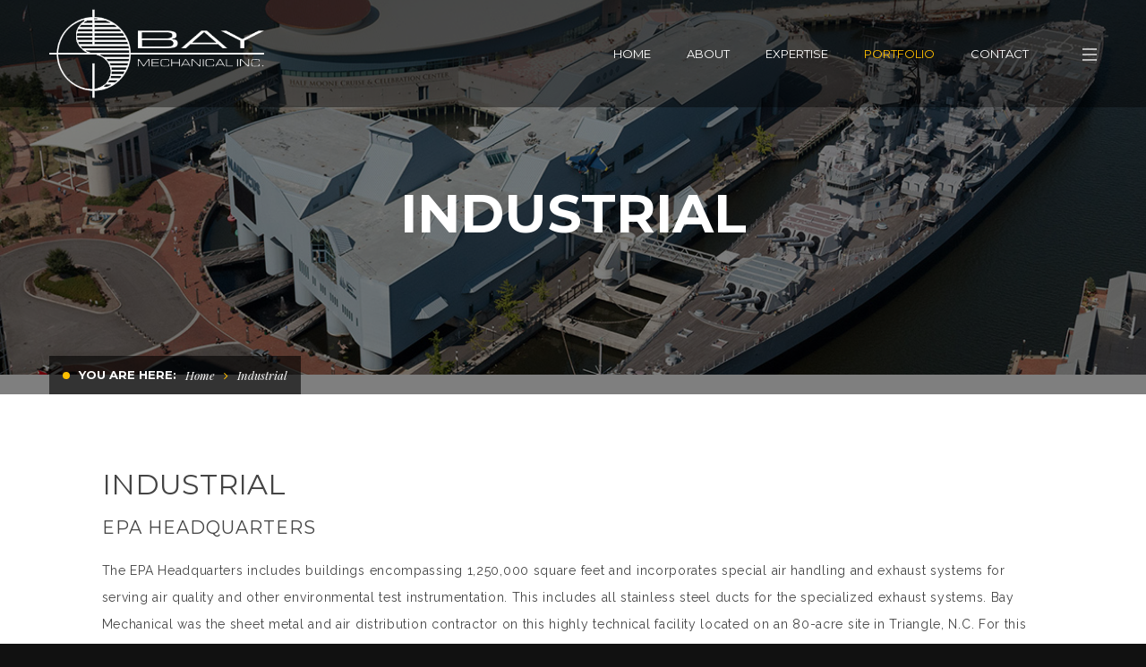

--- FILE ---
content_type: text/html; charset=UTF-8
request_url: https://baymechanical.com/industrial/
body_size: 8646
content:
<!DOCTYPE html>
<!-- Open Html -->
<html lang="en-US">
	<!-- Open Head -->
	<head>
		<meta charset="UTF-8"/>

<meta name="viewport" content="width=device-width, initial-scale=1, maximum-scale=1">


<link rel="pingback" href="https://baymechanical.com/xmlrpc.php"/>


            <link rel="shortcut icon" href="https://baymechanical.com/wp-content/uploads/2016/04/favicon-16x16.png" />
    







<!--[if lt IE 9]>
<script src="https://oss.maxcdn.com/html5shiv/3.7.2/html5shiv.min.js"></script>
<script src="https://oss.maxcdn.com/respond/1.4.2/respond.min.js"></script>
<script src="https://css3-mediaqueries-js.googlecode.com/svn/trunk/css3-mediaqueries.js"></script>
<![endif]--><title>Industrial &#8211; Bay Mechanical</title>
<meta name='robots' content='max-image-preview:large' />
<link rel='dns-prefetch' href='//fonts.googleapis.com' />
<link rel='dns-prefetch' href='//s.w.org' />
<link rel="alternate" type="application/rss+xml" title="Bay Mechanical &raquo; Feed" href="https://baymechanical.com/feed/" />
<link rel="alternate" type="application/rss+xml" title="Bay Mechanical &raquo; Comments Feed" href="https://baymechanical.com/comments/feed/" />
		<script type="text/javascript">
			window._wpemojiSettings = {"baseUrl":"https:\/\/s.w.org\/images\/core\/emoji\/13.1.0\/72x72\/","ext":".png","svgUrl":"https:\/\/s.w.org\/images\/core\/emoji\/13.1.0\/svg\/","svgExt":".svg","source":{"concatemoji":"https:\/\/baymechanical.com\/wp-includes\/js\/wp-emoji-release.min.js?ver=5.8.12"}};
			!function(e,a,t){var n,r,o,i=a.createElement("canvas"),p=i.getContext&&i.getContext("2d");function s(e,t){var a=String.fromCharCode;p.clearRect(0,0,i.width,i.height),p.fillText(a.apply(this,e),0,0);e=i.toDataURL();return p.clearRect(0,0,i.width,i.height),p.fillText(a.apply(this,t),0,0),e===i.toDataURL()}function c(e){var t=a.createElement("script");t.src=e,t.defer=t.type="text/javascript",a.getElementsByTagName("head")[0].appendChild(t)}for(o=Array("flag","emoji"),t.supports={everything:!0,everythingExceptFlag:!0},r=0;r<o.length;r++)t.supports[o[r]]=function(e){if(!p||!p.fillText)return!1;switch(p.textBaseline="top",p.font="600 32px Arial",e){case"flag":return s([127987,65039,8205,9895,65039],[127987,65039,8203,9895,65039])?!1:!s([55356,56826,55356,56819],[55356,56826,8203,55356,56819])&&!s([55356,57332,56128,56423,56128,56418,56128,56421,56128,56430,56128,56423,56128,56447],[55356,57332,8203,56128,56423,8203,56128,56418,8203,56128,56421,8203,56128,56430,8203,56128,56423,8203,56128,56447]);case"emoji":return!s([10084,65039,8205,55357,56613],[10084,65039,8203,55357,56613])}return!1}(o[r]),t.supports.everything=t.supports.everything&&t.supports[o[r]],"flag"!==o[r]&&(t.supports.everythingExceptFlag=t.supports.everythingExceptFlag&&t.supports[o[r]]);t.supports.everythingExceptFlag=t.supports.everythingExceptFlag&&!t.supports.flag,t.DOMReady=!1,t.readyCallback=function(){t.DOMReady=!0},t.supports.everything||(n=function(){t.readyCallback()},a.addEventListener?(a.addEventListener("DOMContentLoaded",n,!1),e.addEventListener("load",n,!1)):(e.attachEvent("onload",n),a.attachEvent("onreadystatechange",function(){"complete"===a.readyState&&t.readyCallback()})),(n=t.source||{}).concatemoji?c(n.concatemoji):n.wpemoji&&n.twemoji&&(c(n.twemoji),c(n.wpemoji)))}(window,document,window._wpemojiSettings);
		</script>
		<style type="text/css">
img.wp-smiley,
img.emoji {
	display: inline !important;
	border: none !important;
	box-shadow: none !important;
	height: 1em !important;
	width: 1em !important;
	margin: 0 .07em !important;
	vertical-align: -0.1em !important;
	background: none !important;
	padding: 0 !important;
}
</style>
	<link rel='stylesheet' id='wp-block-library-css'  href='https://baymechanical.com/wp-includes/css/dist/block-library/style.min.css?ver=5.8.12' type='text/css' media='all' />
<style id='wp-block-library-theme-inline-css' type='text/css'>
#start-resizable-editor-section{display:none}.wp-block-audio figcaption{color:#555;font-size:13px;text-align:center}.is-dark-theme .wp-block-audio figcaption{color:hsla(0,0%,100%,.65)}.wp-block-code{font-family:Menlo,Consolas,monaco,monospace;color:#1e1e1e;padding:.8em 1em;border:1px solid #ddd;border-radius:4px}.wp-block-embed figcaption{color:#555;font-size:13px;text-align:center}.is-dark-theme .wp-block-embed figcaption{color:hsla(0,0%,100%,.65)}.blocks-gallery-caption{color:#555;font-size:13px;text-align:center}.is-dark-theme .blocks-gallery-caption{color:hsla(0,0%,100%,.65)}.wp-block-image figcaption{color:#555;font-size:13px;text-align:center}.is-dark-theme .wp-block-image figcaption{color:hsla(0,0%,100%,.65)}.wp-block-pullquote{border-top:4px solid;border-bottom:4px solid;margin-bottom:1.75em;color:currentColor}.wp-block-pullquote__citation,.wp-block-pullquote cite,.wp-block-pullquote footer{color:currentColor;text-transform:uppercase;font-size:.8125em;font-style:normal}.wp-block-quote{border-left:.25em solid;margin:0 0 1.75em;padding-left:1em}.wp-block-quote cite,.wp-block-quote footer{color:currentColor;font-size:.8125em;position:relative;font-style:normal}.wp-block-quote.has-text-align-right{border-left:none;border-right:.25em solid;padding-left:0;padding-right:1em}.wp-block-quote.has-text-align-center{border:none;padding-left:0}.wp-block-quote.is-large,.wp-block-quote.is-style-large{border:none}.wp-block-search .wp-block-search__label{font-weight:700}.wp-block-group.has-background{padding:1.25em 2.375em;margin-top:0;margin-bottom:0}.wp-block-separator{border:none;border-bottom:2px solid;margin-left:auto;margin-right:auto;opacity:.4}.wp-block-separator:not(.is-style-wide):not(.is-style-dots){width:100px}.wp-block-separator.has-background:not(.is-style-dots){border-bottom:none;height:1px}.wp-block-separator.has-background:not(.is-style-wide):not(.is-style-dots){height:2px}.wp-block-table thead{border-bottom:3px solid}.wp-block-table tfoot{border-top:3px solid}.wp-block-table td,.wp-block-table th{padding:.5em;border:1px solid;word-break:normal}.wp-block-table figcaption{color:#555;font-size:13px;text-align:center}.is-dark-theme .wp-block-table figcaption{color:hsla(0,0%,100%,.65)}.wp-block-video figcaption{color:#555;font-size:13px;text-align:center}.is-dark-theme .wp-block-video figcaption{color:hsla(0,0%,100%,.65)}.wp-block-template-part.has-background{padding:1.25em 2.375em;margin-top:0;margin-bottom:0}#end-resizable-editor-section{display:none}
</style>
<link rel='stylesheet' id='contact-form-7-css'  href='https://baymechanical.com/wp-content/plugins/contact-form-7/includes/css/styles.css?ver=5.5.6.1' type='text/css' media='all' />
<link rel='stylesheet' id='xmenu-menu-amination-css'  href='https://baymechanical.com/wp-content/themes/megatron/g5plus-framework/xmenu/assets/css/amination.css?ver=5.8.12' type='text/css' media='all' />
<link rel='stylesheet' id='js_composer_front-css'  href='https://baymechanical.com/wp-content/plugins/js_composer/assets/css/js_composer.min.css?ver=6.13.0' type='text/css' media='all' />
<link rel='stylesheet' id='g5plus_framework_font_awesome-css'  href='https://baymechanical.com/wp-content/themes/megatron/assets/plugins/fonts-awesome/css/font-awesome.min.css?ver=5.8.12' type='text/css' media='all' />
<link rel='stylesheet' id='g5plus_framework_font_awesome_animation-css'  href='https://baymechanical.com/wp-content/themes/megatron/assets/plugins/fonts-awesome/css/font-awesome-animation.min.css?ver=5.8.12' type='text/css' media='all' />
<link rel='stylesheet' id='g5plus_framework_bootstrap-css'  href='https://baymechanical.com/wp-content/themes/megatron/assets/plugins/bootstrap/css/bootstrap.min.css?ver=3.4.1' type='text/css' media='all' />
<link rel='stylesheet' id='g5plus_framework_megatron_icon-css'  href='https://baymechanical.com/wp-content/themes/megatron/assets/plugins/megatron-icon/css/styles.min.css?ver=5.8.12' type='text/css' media='all' />
<link rel='stylesheet' id='g5plus_framework_owl_carousel-css'  href='https://baymechanical.com/wp-content/themes/megatron/assets/plugins/owl-carousel/assets/owl.carousel.min.css?ver=5.8.12' type='text/css' media='all' />
<link rel='stylesheet' id='g5plus_framework_prettyPhoto-css'  href='https://baymechanical.com/wp-content/themes/megatron/assets/plugins/prettyPhoto/css/prettyPhoto.min.css?ver=5.8.12' type='text/css' media='all' />
<link rel='stylesheet' id='g5plus_framework_peffect_scrollbar-css'  href='https://baymechanical.com/wp-content/themes/megatron/assets/plugins/perfect-scrollbar/css/perfect-scrollbar.min.css?ver=5.8.12' type='text/css' media='all' />
<link rel='stylesheet' id='g5plus_framework_slick-css'  href='https://baymechanical.com/wp-content/themes/megatron/assets/plugins/slick/css/slick.min.css?ver=5.8.12' type='text/css' media='all' />
<link rel='stylesheet' id='g5plus_framework_style-css'  href='https://baymechanical.com/wp-content/themes/megatron/style.min.css?ver=5.8.12' type='text/css' media='all' />
<link rel='stylesheet' id='g5plus_framework_style_custom-css'  href='https://baymechanical.com/wp-content/themes/megatron/assets/css/pages/3381.css?ver=5.8.12' type='text/css' media='all' />
<link rel='stylesheet' id='redux-google-fonts-g5plus_megatron_options-css'  href='https://fonts.googleapis.com/css?family=Raleway%3A100%2C200%2C300%2C400%2C500%2C600%2C700%2C800%2C900%7CMontserrat%3A400%2C700%7CPlayfair+Display%3A400%2C700%2C900%2C400italic%2C700italic%2C900italic&#038;subset=latin&#038;ver=1637351436' type='text/css' media='all' />
<script type='text/javascript' src='https://baymechanical.com/wp-includes/js/jquery/jquery.min.js?ver=3.6.0' id='jquery-core-js'></script>
<script type='text/javascript' src='https://baymechanical.com/wp-includes/js/jquery/jquery-migrate.min.js?ver=3.3.2' id='jquery-migrate-js'></script>
<link rel="https://api.w.org/" href="https://baymechanical.com/wp-json/" /><link rel="alternate" type="application/json" href="https://baymechanical.com/wp-json/wp/v2/pages/3381" /><link rel="EditURI" type="application/rsd+xml" title="RSD" href="https://baymechanical.com/xmlrpc.php?rsd" />
<link rel="wlwmanifest" type="application/wlwmanifest+xml" href="https://baymechanical.com/wp-includes/wlwmanifest.xml" /> 
<meta name="generator" content="WordPress 5.8.12" />
<link rel="canonical" href="https://baymechanical.com/industrial/" />
<link rel='shortlink' href='https://baymechanical.com/?p=3381' />
<link rel="alternate" type="application/json+oembed" href="https://baymechanical.com/wp-json/oembed/1.0/embed?url=https%3A%2F%2Fbaymechanical.com%2Findustrial%2F" />
<link rel="alternate" type="text/xml+oembed" href="https://baymechanical.com/wp-json/oembed/1.0/embed?url=https%3A%2F%2Fbaymechanical.com%2Findustrial%2F&#038;format=xml" />
<meta name="google-site-verification" content="O9rfJXq9yWoYsCH_mU2V5QzEPA0pSLC5MNP_jN1KT2M" /><style id="g5plus_custom_style" type="text/css"></style><style type="text/css">
                     .page-title-size-lg p {
    font-size: 20px;
    margin-top: 10px;
    display: none;
}

.main-footer-wrapper .main-footer {
    padding: 80px 0 80px 0;
    background-color: #000;
    display: none;
}

.mobile-header .header-mobile-inner .header-customize-item {
    font-size: 14px;
    display: none;
    vertical-align: middle;
}  

.icon-search-menu {
    color: #fff;
    display: none;
}

html {
    margin-top: 0px !important;
    background-color: rgb(17, 17, 17);
}                </style><meta name="generator" content="Powered by WPBakery Page Builder - drag and drop page builder for WordPress."/>
<meta name="generator" content="Powered by Slider Revolution 6.5.7 - responsive, Mobile-Friendly Slider Plugin for WordPress with comfortable drag and drop interface." />
<script type="text/javascript">function setREVStartSize(e){
			//window.requestAnimationFrame(function() {				 
				window.RSIW = window.RSIW===undefined ? window.innerWidth : window.RSIW;	
				window.RSIH = window.RSIH===undefined ? window.innerHeight : window.RSIH;	
				try {								
					var pw = document.getElementById(e.c).parentNode.offsetWidth,
						newh;
					pw = pw===0 || isNaN(pw) ? window.RSIW : pw;
					e.tabw = e.tabw===undefined ? 0 : parseInt(e.tabw);
					e.thumbw = e.thumbw===undefined ? 0 : parseInt(e.thumbw);
					e.tabh = e.tabh===undefined ? 0 : parseInt(e.tabh);
					e.thumbh = e.thumbh===undefined ? 0 : parseInt(e.thumbh);
					e.tabhide = e.tabhide===undefined ? 0 : parseInt(e.tabhide);
					e.thumbhide = e.thumbhide===undefined ? 0 : parseInt(e.thumbhide);
					e.mh = e.mh===undefined || e.mh=="" || e.mh==="auto" ? 0 : parseInt(e.mh,0);		
					if(e.layout==="fullscreen" || e.l==="fullscreen") 						
						newh = Math.max(e.mh,window.RSIH);					
					else{					
						e.gw = Array.isArray(e.gw) ? e.gw : [e.gw];
						for (var i in e.rl) if (e.gw[i]===undefined || e.gw[i]===0) e.gw[i] = e.gw[i-1];					
						e.gh = e.el===undefined || e.el==="" || (Array.isArray(e.el) && e.el.length==0)? e.gh : e.el;
						e.gh = Array.isArray(e.gh) ? e.gh : [e.gh];
						for (var i in e.rl) if (e.gh[i]===undefined || e.gh[i]===0) e.gh[i] = e.gh[i-1];
											
						var nl = new Array(e.rl.length),
							ix = 0,						
							sl;					
						e.tabw = e.tabhide>=pw ? 0 : e.tabw;
						e.thumbw = e.thumbhide>=pw ? 0 : e.thumbw;
						e.tabh = e.tabhide>=pw ? 0 : e.tabh;
						e.thumbh = e.thumbhide>=pw ? 0 : e.thumbh;					
						for (var i in e.rl) nl[i] = e.rl[i]<window.RSIW ? 0 : e.rl[i];
						sl = nl[0];									
						for (var i in nl) if (sl>nl[i] && nl[i]>0) { sl = nl[i]; ix=i;}															
						var m = pw>(e.gw[ix]+e.tabw+e.thumbw) ? 1 : (pw-(e.tabw+e.thumbw)) / (e.gw[ix]);					
						newh =  (e.gh[ix] * m) + (e.tabh + e.thumbh);
					}
					var el = document.getElementById(e.c);
					if (el!==null && el) el.style.height = newh+"px";					
					el = document.getElementById(e.c+"_wrapper");
					if (el!==null && el) {
						el.style.height = newh+"px";
						el.style.display = "block";
					}
				} catch(e){
					console.log("Failure at Presize of Slider:" + e)
				}					   
			//});
		  };</script>
<style type="text/css" title="dynamic-css" class="options-output">body{background-repeat:no-repeat;background-size:cover;background-attachment:fixed;background-position:center center;}.site-loading{background-color:#ffffff;}body{font-family:Raleway;font-weight:400;font-style:normal;font-size:14px;}h1{font-family:Montserrat;font-weight:700;font-style:normal;font-size:80px;}h2{font-family:Montserrat;font-weight:700;font-style:normal;font-size:60px;}h3{font-family:Montserrat;font-weight:400;font-style:normal;font-size:40px;}h4{font-family:Montserrat;font-weight:400;font-style:normal;font-size:24px;}h5{font-family:Montserrat;font-weight:400;font-style:normal;font-size:20px;}h6{font-family:Montserrat;font-weight:400;font-style:normal;font-size:18px;}{font-family:Montserrat;}{font-family:"Playfair Display";}{font-family:Montserrat;}</style><style type="text/css" data-type="vc_custom-css">h4 {
    font-family: Montserrat;
    font-weight: 400;
    font-style: normal;
    font-size: 14px;
}</style><style type="text/css" data-type="vc_shortcodes-custom-css">.vc_custom_1456966379017{padding-right: 5% !important;padding-left: 5% !important;}.vc_custom_1456966416650{padding-right: 5% !important;padding-left: 5% !important;}</style><noscript><style> .wpb_animate_when_almost_visible { opacity: 1; }</style></noscript>	</head>
	<!-- Close Head -->
	<body data-rsssl=1 class="page-template-default page page-id-3381 wp-embed-responsive page-loading footer-static header-1 header-is-float chrome wpb-js-composer js-comp-ver-6.13.0 vc_responsive" data-responsive="991" data-header="header-1">

		<div class="site-loading">
    <div class="block-center">
        <div class="block-center-inner">
            
                
                
                
                
                
                
                
                
                                    <div class="sk-folding-cube">
                        <div class="sk-cube1 sk-cube"></div>
                        <div class="sk-cube2 sk-cube"></div>
                        <div class="sk-cube4 sk-cube"></div>
                        <div class="sk-cube3 sk-cube"></div>
                    </div>
                        </div>
    </div>
</div>


		<!-- Open Wrapper -->
		<div id="wrapper">

		<header id="main-header-wrapper" class="main-header header-float header-overlay sub-menu-dark"  style="background-color:rgba(0,0,0,0.4)">
		<div class="header-nav-wrapper header-1 header-transparent">
	<div class="container">
		<div class="header-container clearfix">
			<div class="header-logo">
	<a href="https://baymechanical.com/" title="Bay Mechanical - Bay Mechanical is a leading multi-million dollar multi-faceted contractor/manufacturer headquartered on 23 acres in Virginia Beach.">
		<img alt="Bay Mechanical - Bay Mechanical is a leading multi-million dollar multi-faceted contractor/manufacturer headquartered on 23 acres in Virginia Beach." class="has-retina" style="height:120px"   src="https://baymechanical.com/wp-content/uploads/2016/04/Bay-Mechanical-logo-white.png" />
					<img alt="Bay Mechanical - Bay Mechanical is a leading multi-million dollar multi-faceted contractor/manufacturer headquartered on 23 acres in Virginia Beach." style="height:120px" class="retina-logo"  src="https://baymechanical.com/wp-content/uploads/2016/04/Bay-Mechanical-logo-white.png" />
			</a>
</div>
			<div class="header-nav-right">
									<div id="primary-menu" class="menu-wrapper">
						<ul id="main-menu" class="main-menu x-nav-menu x-nav-menu_main-menu x-animate-sign-flip"><li id="menu-item-3255" class="menu-item menu-item-type-post_type menu-item-object-page menu-item-home x-menu-item x-item-menu-standard"><a href="https://baymechanical.com/" class="x-menu-a-text"><span class="x-menu-text">Home</span></a></li><li id="menu-item-3392" class="menu-item menu-item-type-post_type menu-item-object-page x-menu-item x-item-menu-standard"><a href="https://baymechanical.com/about/" class="x-menu-a-text"><span class="x-menu-text">About</span></a></li><li id="menu-item-3393" class="menu-item menu-item-type-post_type menu-item-object-page menu-item-has-children x-menu-item x-item-menu-standard"><a href="https://baymechanical.com/expertise/" class="x-menu-a-text"><span class="x-menu-text">Expertise</span><b class="x-caret"></b></a>			<ul class="x-sub-menu x-sub-menu-standard x-list-style-none">
		<li id="menu-item-3506" class="menu-item menu-item-type-post_type menu-item-object-page x-menu-item x-item-menu-standard"><a href="https://baymechanical.com/plumbing-division/" class="x-menu-a-text"><span class="x-menu-text">Plumbing Division</span></a></li><li id="menu-item-3505" class="menu-item menu-item-type-post_type menu-item-object-page x-menu-item x-item-menu-standard"><a href="https://baymechanical.com/hvac-division/" class="x-menu-a-text"><span class="x-menu-text">HVAC Division</span></a></li><li id="menu-item-3559" class="menu-item menu-item-type-post_type menu-item-object-page x-menu-item x-item-menu-standard"><a href="https://baymechanical.com/coatings-division-2/" class="x-menu-a-text"><span class="x-menu-text">Coatings Division</span></a></li><li id="menu-item-3572" class="menu-item menu-item-type-post_type menu-item-object-page x-menu-item x-item-menu-standard"><a href="https://baymechanical.com/service-division-2/" class="x-menu-a-text"><span class="x-menu-text">Service Division</span></a></li><li id="menu-item-3571" class="menu-item menu-item-type-post_type menu-item-object-page x-menu-item x-item-menu-standard"><a href="https://baymechanical.com/sheet-metal-division/" class="x-menu-a-text"><span class="x-menu-text">Sheet Metal Division</span></a></li><li id="menu-item-3583" class="menu-item menu-item-type-post_type menu-item-object-page x-menu-item x-item-menu-standard"><a href="https://baymechanical.com/electricalcontrols-division/" class="x-menu-a-text"><span class="x-menu-text">Electrical/Controls Division</span></a></li><li id="menu-item-3582" class="menu-item menu-item-type-post_type menu-item-object-page x-menu-item x-item-menu-standard"><a href="https://baymechanical.com/indoor-air-quality-division/" class="x-menu-a-text"><span class="x-menu-text">Indoor Air Quality Division</span></a></li></ul></li><li id="menu-item-3550" class="menu-item menu-item-type-post_type menu-item-object-page current-menu-ancestor current-menu-parent current_page_parent current_page_ancestor menu-item-has-children x-menu-item x-item-menu-standard"><a href="https://baymechanical.com/portfolio-work/" class="x-menu-a-text"><span class="x-menu-text">Portfolio</span><b class="x-caret"></b></a>			<ul class="x-sub-menu x-sub-menu-standard x-list-style-none">
		<li id="menu-item-3400" class="menu-item menu-item-type-post_type menu-item-object-page x-menu-item x-item-menu-standard"><a href="https://baymechanical.com/healthcare/" class="x-menu-a-text"><span class="x-menu-text">Healthcare</span></a></li><li id="menu-item-3398" class="menu-item menu-item-type-post_type menu-item-object-page x-menu-item x-item-menu-standard"><a href="https://baymechanical.com/transportation/" class="x-menu-a-text"><span class="x-menu-text">Transportation</span></a></li><li id="menu-item-3399" class="menu-item menu-item-type-post_type menu-item-object-page x-menu-item x-item-menu-standard"><a href="https://baymechanical.com/stadiums/" class="x-menu-a-text"><span class="x-menu-text">Stadiums</span></a></li><li id="menu-item-3462" class="menu-item menu-item-type-post_type menu-item-object-page x-menu-item x-item-menu-standard"><a href="https://baymechanical.com/education/" class="x-menu-a-text"><span class="x-menu-text">Education</span></a></li><li id="menu-item-3396" class="menu-item menu-item-type-post_type menu-item-object-page current-menu-item page_item page-item-3381 current_page_item x-menu-item x-item-menu-standard"><a href="https://baymechanical.com/industrial/" class="x-menu-a-text"><span class="x-menu-text">Industrial</span></a></li><li id="menu-item-3397" class="menu-item menu-item-type-post_type menu-item-object-page x-menu-item x-item-menu-standard"><a href="https://baymechanical.com/artsentertainment/" class="x-menu-a-text"><span class="x-menu-text">Arts &#038; Entertainment</span></a></li><li id="menu-item-3395" class="menu-item menu-item-type-post_type menu-item-object-page x-menu-item x-item-menu-standard"><a href="https://baymechanical.com/officebuildings/" class="x-menu-a-text"><span class="x-menu-text">Office Buildings</span></a></li><li id="menu-item-3394" class="menu-item menu-item-type-post_type menu-item-object-page x-menu-item x-item-menu-standard"><a href="https://baymechanical.com/generalconstruction/" class="x-menu-a-text"><span class="x-menu-text">General Construction</span></a></li></ul></li><li id="menu-item-3401" class="menu-item menu-item-type-post_type menu-item-object-page x-menu-item x-item-menu-standard"><a href="https://baymechanical.com/contact/" class="x-menu-a-text"><span class="x-menu-text">Contact</span></a></li></ul>					</div>
									<div class="header-customize header-customize-nav">
		<div class="search-button-wrapper header-customize-item style-default">
	<a class="icon-search-menu" href="#" data-search-type="standard"><i class="micon icon-search-icon"></i></a>
</div><div class="header-customize-item canvas-menu-toggle-wrapper">
	<a class="canvas-menu-toggle" href="#"><i class="micon icon-menu27"></i></a>
</div>	</div>
			</div>
		</div>
	</div>
</div></header><header id="mobile-header-wrapper" class="mobile-header header-mobile-2 header-dark">
		<div class="header-container-wrapper">
	<div class="container header-mobile-container">
		<div class="header-mobile-inner">
			<div class="toggle-icon-wrapper toggle-mobile-menu" data-ref="nav-menu-mobile" data-drop-type="fly">
				<div class="toggle-icon"> <span></span></div>
			</div>
			<div class="header-customize">
											</div>
			<div class="header-logo-mobile">
	<a href="https://baymechanical.com/" title="Bay Mechanical - Bay Mechanical is a leading multi-million dollar multi-faceted contractor/manufacturer headquartered on 23 acres in Virginia Beach.">
		<img alt="Bay Mechanical - Bay Mechanical is a leading multi-million dollar multi-faceted contractor/manufacturer headquartered on 23 acres in Virginia Beach." class="has-retina"   src="https://baymechanical.com/wp-content/uploads/2016/04/Bay-Mechanical-logo-white.png"/>
					<img alt="Bay Mechanical - Bay Mechanical is a leading multi-million dollar multi-faceted contractor/manufacturer headquartered on 23 acres in Virginia Beach." class="retina-logo"  src="https://baymechanical.com/wp-content/uploads/2016/04/Bay-Mechanical-logo-white.png"  />
			</a>
</div>		</div>
		<div id="nav-menu-mobile" class="header-mobile-nav menu-drop-fly">
			<form class="search-form-menu-mobile"  method="get" action="https://baymechanical.com">
			<input type="search" name="s" placeholder="Search...">
			<button type="submit"><i class="fa fa-search"></i></button>
		</form>
								<ul id="menu-main-menu" class="nav-menu-mobile x-nav-menu x-nav-menu_main-menu x-animate-sign-flip"><li id="menu-item-mobile-3255" class="menu-item menu-item-type-post_type menu-item-object-page menu-item-home x-menu-item x-item-menu-standard"><a href="https://baymechanical.com/" class="x-menu-a-text"><span class="x-menu-text">Home</span></a></li><li id="menu-item-mobile-3392" class="menu-item menu-item-type-post_type menu-item-object-page x-menu-item x-item-menu-standard"><a href="https://baymechanical.com/about/" class="x-menu-a-text"><span class="x-menu-text">About</span></a></li><li id="menu-item-mobile-3393" class="menu-item menu-item-type-post_type menu-item-object-page menu-item-has-children x-menu-item x-item-menu-standard"><a href="https://baymechanical.com/expertise/" class="x-menu-a-text"><span class="x-menu-text">Expertise</span><b class="x-caret"></b></a>			<ul class="x-sub-menu x-sub-menu-standard x-list-style-none">
		<li id="menu-item-mobile-3506" class="menu-item menu-item-type-post_type menu-item-object-page x-menu-item x-item-menu-standard"><a href="https://baymechanical.com/plumbing-division/" class="x-menu-a-text"><span class="x-menu-text">Plumbing Division</span></a></li><li id="menu-item-mobile-3505" class="menu-item menu-item-type-post_type menu-item-object-page x-menu-item x-item-menu-standard"><a href="https://baymechanical.com/hvac-division/" class="x-menu-a-text"><span class="x-menu-text">HVAC Division</span></a></li><li id="menu-item-mobile-3559" class="menu-item menu-item-type-post_type menu-item-object-page x-menu-item x-item-menu-standard"><a href="https://baymechanical.com/coatings-division-2/" class="x-menu-a-text"><span class="x-menu-text">Coatings Division</span></a></li><li id="menu-item-mobile-3572" class="menu-item menu-item-type-post_type menu-item-object-page x-menu-item x-item-menu-standard"><a href="https://baymechanical.com/service-division-2/" class="x-menu-a-text"><span class="x-menu-text">Service Division</span></a></li><li id="menu-item-mobile-3571" class="menu-item menu-item-type-post_type menu-item-object-page x-menu-item x-item-menu-standard"><a href="https://baymechanical.com/sheet-metal-division/" class="x-menu-a-text"><span class="x-menu-text">Sheet Metal Division</span></a></li><li id="menu-item-mobile-3583" class="menu-item menu-item-type-post_type menu-item-object-page x-menu-item x-item-menu-standard"><a href="https://baymechanical.com/electricalcontrols-division/" class="x-menu-a-text"><span class="x-menu-text">Electrical/Controls Division</span></a></li><li id="menu-item-mobile-3582" class="menu-item menu-item-type-post_type menu-item-object-page x-menu-item x-item-menu-standard"><a href="https://baymechanical.com/indoor-air-quality-division/" class="x-menu-a-text"><span class="x-menu-text">Indoor Air Quality Division</span></a></li></ul></li><li id="menu-item-mobile-3550" class="menu-item menu-item-type-post_type menu-item-object-page current-menu-ancestor current-menu-parent current_page_parent current_page_ancestor menu-item-has-children x-menu-item x-item-menu-standard"><a href="https://baymechanical.com/portfolio-work/" class="x-menu-a-text"><span class="x-menu-text">Portfolio</span><b class="x-caret"></b></a>			<ul class="x-sub-menu x-sub-menu-standard x-list-style-none">
		<li id="menu-item-mobile-3400" class="menu-item menu-item-type-post_type menu-item-object-page x-menu-item x-item-menu-standard"><a href="https://baymechanical.com/healthcare/" class="x-menu-a-text"><span class="x-menu-text">Healthcare</span></a></li><li id="menu-item-mobile-3398" class="menu-item menu-item-type-post_type menu-item-object-page x-menu-item x-item-menu-standard"><a href="https://baymechanical.com/transportation/" class="x-menu-a-text"><span class="x-menu-text">Transportation</span></a></li><li id="menu-item-mobile-3399" class="menu-item menu-item-type-post_type menu-item-object-page x-menu-item x-item-menu-standard"><a href="https://baymechanical.com/stadiums/" class="x-menu-a-text"><span class="x-menu-text">Stadiums</span></a></li><li id="menu-item-mobile-3462" class="menu-item menu-item-type-post_type menu-item-object-page x-menu-item x-item-menu-standard"><a href="https://baymechanical.com/education/" class="x-menu-a-text"><span class="x-menu-text">Education</span></a></li><li id="menu-item-mobile-3396" class="menu-item menu-item-type-post_type menu-item-object-page current-menu-item page_item page-item-3381 current_page_item x-menu-item x-item-menu-standard"><a href="https://baymechanical.com/industrial/" class="x-menu-a-text"><span class="x-menu-text">Industrial</span></a></li><li id="menu-item-mobile-3397" class="menu-item menu-item-type-post_type menu-item-object-page x-menu-item x-item-menu-standard"><a href="https://baymechanical.com/artsentertainment/" class="x-menu-a-text"><span class="x-menu-text">Arts &#038; Entertainment</span></a></li><li id="menu-item-mobile-3395" class="menu-item menu-item-type-post_type menu-item-object-page x-menu-item x-item-menu-standard"><a href="https://baymechanical.com/officebuildings/" class="x-menu-a-text"><span class="x-menu-text">Office Buildings</span></a></li><li id="menu-item-mobile-3394" class="menu-item menu-item-type-post_type menu-item-object-page x-menu-item x-item-menu-standard"><a href="https://baymechanical.com/generalconstruction/" class="x-menu-a-text"><span class="x-menu-text">General Construction</span></a></li></ul></li><li id="menu-item-mobile-3401" class="menu-item menu-item-type-post_type menu-item-object-page x-menu-item x-item-menu-standard"><a href="https://baymechanical.com/contact/" class="x-menu-a-text"><span class="x-menu-text">Contact</span></a></li></ul>			
	</div>
	<div class="main-menu-overlay"></div>
	</div>
</div></header>	<div id="search_popup_wrapper" class="dialog">
		<div class="dialog__overlay"></div>
		<div class="dialog__content">
			<div class="morph-shape">
				<svg xmlns="http://www.w3.org/2000/svg" width="100%" height="100%" viewBox="0 0 520 280"
				     preserveAspectRatio="none">
					<rect x="3" y="3" fill="none" width="516" height="276"/>
				</svg>
			</div>
			<div class="dialog-inner">
				<h2>Enter your keyword</h2>
				<form  method="get" action="https://baymechanical.com/" class="search-popup-inner">
					<input type="text" name="s" placeholder="Search...">
					<button type="submit">Search</button>
				</form>
				<div><button class="action" data-dialog-close="close" type="button"><i class="fa fa-close"></i></button></div>
			</div>
		</div>
	</div>

			<!-- Open Wrapper Content -->
			<div id="wrapper-content" class="clearfix">

			<section id="page-title" class="page-title-wrap page-title-size-lg page-title-margin page-title-breadcrumbs-float" >
                        <div data-stellar-background-image="https://baymechanical.com/wp-content/uploads/2016/04/SBP3929-2.jpg" data-stellar-background-position="center" data-stellar-background-ratio="0.5" class="page-title-parallax" style="background-image: url('https://baymechanical.com/wp-content/uploads/2016/04/SBP3929-2.jpg');background-position:center center;"></div>
                 <div class="container">
        <div class="page-title-inner text-center" >
            <h1 class="p-font">Industrial</h1>
                            <p class="s-font">Why we started and who we are</p>
                                </div>
                    <div class="breadcrumbs-wrap float text-left">
                <div class="breadcrumbs-inner text-left">
                    <label class="p-font">You are here:</label>
                    	<ul class="breadcrumbs"><li><a href="https://baymechanical.com/" class="home">Home</a></li><li><span>Industrial</span></li></ul>                </div>
            </div>
            </div>
</section>


<main  class="site-content-page">
		<div class="container clearfix">
						<div class="row clearfix">
									<div class="site-content-page-inner col-md-12">
				<div class="page-content">
                    <div id="post-3381" class="post-3381 page type-page status-publish hentry">
	<div class="entry-content clearfix">
		<section class="wpb-content-wrapper"><div class="fullwidth" ><div class="vc_row wpb_row vc_row-fluid"><div class="wpb_column vc_column_container vc_col-sm-12"><div class="vc_column-inner"><div class="wpb_wrapper"></div></div></div></div></div><div class="fullwidth" ><div class="vc_row wpb_row vc_row-fluid vc_custom_1456966379017"><div class="wpb_column vc_column_container vc_col-sm-12"><div class="vc_column-inner"><div class="wpb_wrapper">            <div class="heading color-dark size-md text-left " >
                                                        <h2>
                        Industrial                     </h2>
                                </div>
            
	<div class="wpb_text_column wpb_content_element " >
		<div class="wpb_wrapper">
			<h5>EPA HEADQUARTERS</h5>
<p class="p1"><span class="s1">The EPA Headquarters includes buildings encompassing 1,250,000 square feet and incorporates special air handling and exhaust systems for serving air quality and other environmental test instrumentation. This includes all stainless steel ducts for the specialized exhaust systems. Bay Mechanical was the sheet metal and air distribution contractor on this highly technical facility located on an 80-acre site in Triangle, N.C. For this project, Bay Mechanical produced 1.5 million pounds of ductwork per year for the duration of the project.</span></p>

		</div>
	</div>
<div class="vc_empty_space"   style="height: 10px"><span class="vc_empty_space_inner"></span></div><div id="1456888501229-c69721bf-30b4" class="vc_toggle vc_toggle_default vc_toggle_color_default  vc_toggle_size_md"><div class="vc_toggle_title"><h4>Project Details </h4><i class="vc_toggle_icon"></i></div><div class="vc_toggle_content"><p><strong>General Contractor:</strong> Clark Construction Group, LLC / Atlantic Coast Mechanical</p>
<p><strong>Project Value:</strong> $16,500,000</p>
</div></div></div></div></div></div></div><div class="fullwidth" ><div class="vc_row wpb_row vc_row-fluid vc_custom_1456966416650"><div class="wpb_column vc_column_container vc_col-sm-12"><div class="vc_column-inner"><div class="wpb_wrapper">
	<div class="wpb_text_column wpb_content_element " >
		<div class="wpb_wrapper">
			<h5>HAMPTON ROADS SANITATION DISTRICT  VIRGINIA INITIATIVE PLANT</h5>
<p class="p1"><span class="s1">The Hampton Roads Sanitation District owns and operates the Virginia Initiative Plant, which is a waste treatment plant for Hampton Roads. Bay Mechanical installed the HVAC and plumbing systems as well as the water treatment piping and fuel piping.</span></p>

		</div>
	</div>
<div class="vc_empty_space"   style="height: 10px"><span class="vc_empty_space_inner"></span></div><div id="1456922712105-68590f12-8b3f" class="vc_toggle vc_toggle_default vc_toggle_color_default  vc_toggle_size_md"><div class="vc_toggle_title"><h4>Project Details </h4><i class="vc_toggle_icon"></i></div><div class="vc_toggle_content"><p><strong>General Contractor:</strong>  PC Construction Company / MEB General Contractors</p>
<p><strong>Project Value:</strong> $1,750,000</p>
</div></div></div></div></div></div></div>
</section>	</div>
	
</div>				</div>
                			</div>
								</div>
				</div>
</main>			
			</div>
			<!-- Close Wrapper Content -->

			
							<footer  class="main-footer-wrapper custom">
					<div id="wrapper-footer">
							<div class="main-footer">
		<div class="footer_inner clearfix">
	        <div class="footer_top_holder col-1">
	            <div class="container">
	                <div class="row footer-top-col-1 footer-1">
	                    <div class="sidebar footer-sidebar col-md-3 col-sm-6"><aside id="g5plus-social-profile-2" class="s-dark-wrap widget widget-social-profile"><ul class="social-profile s-rounded s-dark-gray-3 s-md"><li><a title="Twitter" href="#" target="_blank"><i class="fa fa-twitter"></i>Twitter</a></li>
<li><a title="Facebook" href="#" target="_blank"><i class="fa fa-facebook"></i>Facebook</a></li>
<li><a title="Linkedin" href="#" target="_blank"><i class="fa fa-linkedin"></i>Linkedin</a></li>
</ul></aside></div>	                </div>
	            </div>
	        </div>
		</div>
	</div>
	<div class="bottom-bar-wrapper">
	    <div class="bottom-bar-inner">
		    <div class="container">
			    <div class="row">
				    					    <div class="col-md-6 sidebar text-left">
						    <aside id="text-3" class="widget widget_text">			<div class="textwidget"><a href="#">Copyright &copy; 2021 <?php echo date('Y'); ?>Bay Mechanical, Inc.</a> <br/>
2696 Reliance Drive, Suite 200, Virginia Beach, VA 23452 &nbsp;   &nbsp; Phone: <a href="tel://+17574686700">(757) 468-6700</a></div>
		</aside>					    </div>
				    											<div class="col-md-6 sidebar text-right">
													</div>
								    </div>
		    </div>
	    </div>
	</div>
					</div>
				</footer>
					</div>
		<!-- Close Wrapper -->

		<a  class="back-to-top" href="javascript:;">
    <i class="fa fa-angle-up"></i>
</a>				<nav class="canvas-menu-wrapper dark">
					<a href="#" class="canvas-menu-close"><i class="micon icon-wrong6"></i></a>
					<div class="canvas-menu-inner sidebar">
						<aside id="nav_menu-5" class="widget widget_nav_menu"><h4 class="widget-title"><span>Main Menu</span></h4><div class="menu-main-menu-container"><ul id="menu-main-menu-1" class="menu"><li id="menu-item-3255" class="menu-item menu-item-type-post_type menu-item-object-page menu-item-home menu-item-3255"><a href="https://baymechanical.com/">Home</a></li>
<li id="menu-item-3392" class="menu-item menu-item-type-post_type menu-item-object-page menu-item-3392"><a href="https://baymechanical.com/about/">About</a></li>
<li id="menu-item-3393" class="menu-item menu-item-type-post_type menu-item-object-page menu-item-has-children menu-item-3393"><a href="https://baymechanical.com/expertise/">Expertise</a>
<ul class="sub-menu">
	<li id="menu-item-3506" class="menu-item menu-item-type-post_type menu-item-object-page menu-item-3506"><a href="https://baymechanical.com/plumbing-division/">Plumbing Division</a></li>
	<li id="menu-item-3505" class="menu-item menu-item-type-post_type menu-item-object-page menu-item-3505"><a href="https://baymechanical.com/hvac-division/">HVAC Division</a></li>
	<li id="menu-item-3559" class="menu-item menu-item-type-post_type menu-item-object-page menu-item-3559"><a href="https://baymechanical.com/coatings-division-2/">Coatings Division</a></li>
	<li id="menu-item-3572" class="menu-item menu-item-type-post_type menu-item-object-page menu-item-3572"><a href="https://baymechanical.com/service-division-2/">Service Division</a></li>
	<li id="menu-item-3571" class="menu-item menu-item-type-post_type menu-item-object-page menu-item-3571"><a href="https://baymechanical.com/sheet-metal-division/">Sheet Metal Division</a></li>
	<li id="menu-item-3583" class="menu-item menu-item-type-post_type menu-item-object-page menu-item-3583"><a href="https://baymechanical.com/electricalcontrols-division/">Electrical/Controls Division</a></li>
	<li id="menu-item-3582" class="menu-item menu-item-type-post_type menu-item-object-page menu-item-3582"><a href="https://baymechanical.com/indoor-air-quality-division/">Indoor Air Quality Division</a></li>
</ul>
</li>
<li id="menu-item-3550" class="menu-item menu-item-type-post_type menu-item-object-page current-menu-ancestor current-menu-parent current_page_parent current_page_ancestor menu-item-has-children menu-item-3550"><a href="https://baymechanical.com/portfolio-work/">Portfolio</a>
<ul class="sub-menu">
	<li id="menu-item-3400" class="menu-item menu-item-type-post_type menu-item-object-page menu-item-3400"><a href="https://baymechanical.com/healthcare/">Healthcare</a></li>
	<li id="menu-item-3398" class="menu-item menu-item-type-post_type menu-item-object-page menu-item-3398"><a href="https://baymechanical.com/transportation/">Transportation</a></li>
	<li id="menu-item-3399" class="menu-item menu-item-type-post_type menu-item-object-page menu-item-3399"><a href="https://baymechanical.com/stadiums/">Stadiums</a></li>
	<li id="menu-item-3462" class="menu-item menu-item-type-post_type menu-item-object-page menu-item-3462"><a href="https://baymechanical.com/education/">Education</a></li>
	<li id="menu-item-3396" class="menu-item menu-item-type-post_type menu-item-object-page current-menu-item page_item page-item-3381 current_page_item menu-item-3396"><a href="https://baymechanical.com/industrial/" aria-current="page">Industrial</a></li>
	<li id="menu-item-3397" class="menu-item menu-item-type-post_type menu-item-object-page menu-item-3397"><a href="https://baymechanical.com/artsentertainment/">Arts &#038; Entertainment</a></li>
	<li id="menu-item-3395" class="menu-item menu-item-type-post_type menu-item-object-page menu-item-3395"><a href="https://baymechanical.com/officebuildings/">Office Buildings</a></li>
	<li id="menu-item-3394" class="menu-item menu-item-type-post_type menu-item-object-page menu-item-3394"><a href="https://baymechanical.com/generalconstruction/">General Construction</a></li>
</ul>
</li>
<li id="menu-item-3401" class="menu-item menu-item-type-post_type menu-item-object-page menu-item-3401"><a href="https://baymechanical.com/contact/">Contact</a></li>
</ul></div></aside>					</div>
				</nav>
				
		<script type="text/javascript">
			window.RS_MODULES = window.RS_MODULES || {};
			window.RS_MODULES.modules = window.RS_MODULES.modules || {};
			window.RS_MODULES.waiting = window.RS_MODULES.waiting || [];
			window.RS_MODULES.defered = true;
			window.RS_MODULES.moduleWaiting = window.RS_MODULES.moduleWaiting || {};
			window.RS_MODULES.type = 'compiled';
		</script>
		<meta name="google-site-verification" content="O9rfJXq9yWoYsCH_mU2V5QzEPA0pSLC5MNP_jN1KT2M" /><script type="text/javascript">                                    </script><script type="text/html" id="wpb-modifications"> window.wpbCustomElement = 1; </script><link rel='stylesheet' id='g5plus_vc_extend_css-css'  href='https://baymechanical.com/wp-content/themes/megatron/assets/vc-extend/css/vc-customize.min.css?ver=5.8.12' type='text/css' media='all' />
<link rel='stylesheet' id='rs-plugin-settings-css'  href='https://baymechanical.com/wp-content/plugins/revslider/public/assets/css/rs6.css?ver=6.5.7' type='text/css' media='all' />
<style id='rs-plugin-settings-inline-css' type='text/css'>
#rs-demo-id {}
</style>
<script type='text/javascript' src='https://baymechanical.com/wp-includes/js/dist/vendor/regenerator-runtime.min.js?ver=0.13.7' id='regenerator-runtime-js'></script>
<script type='text/javascript' src='https://baymechanical.com/wp-includes/js/dist/vendor/wp-polyfill.min.js?ver=3.15.0' id='wp-polyfill-js'></script>
<script type='text/javascript' id='contact-form-7-js-extra'>
/* <![CDATA[ */
var wpcf7 = {"api":{"root":"https:\/\/baymechanical.com\/wp-json\/","namespace":"contact-form-7\/v1"}};
/* ]]> */
</script>
<script type='text/javascript' src='https://baymechanical.com/wp-content/plugins/contact-form-7/includes/js/index.js?ver=5.5.6.1' id='contact-form-7-js'></script>
<script type='text/javascript' src='https://baymechanical.com/wp-content/plugins/revslider/public/assets/js/rbtools.min.js?ver=6.5.7' defer async id='tp-tools-js'></script>
<script type='text/javascript' src='https://baymechanical.com/wp-content/plugins/revslider/public/assets/js/rs6.min.js?ver=6.5.7' defer async id='revmin-js'></script>
<script type='text/javascript' src='https://baymechanical.com/wp-content/themes/megatron/assets/plugins/bootstrap/js/bootstrap.min.js?ver=3.4.1' id='g5plus_framework_bootstrap-js'></script>
<script type='text/javascript' src='https://baymechanical.com/wp-content/themes/megatron/assets/js/plugin.min.js?ver=5.8.12' id='g5plus_framework_plugins-js'></script>
<script type='text/javascript' src='https://baymechanical.com/wp-content/themes/megatron/assets/plugins/jquery.jPlayer/jquery.jplayer.min.js?ver=5.8.12' id='g5plus-jplayer-js-js'></script>
<script type='text/javascript' src='https://baymechanical.com/wp-content/themes/megatron/assets/plugins/slick/js/slick.min.js?ver=5.8.12' id='g5plus_framework_slick-js'></script>
<script type='text/javascript' id='g5plus_framework_app-js-extra'>
/* <![CDATA[ */
var g5plus_framework_constant = {"product_compare":"Compare","product_wishList":"WishList"};
var g5plus_framework_vars = {"ajax_url":"https:\/\/baymechanical.com\/wp-admin\/admin-ajax.php?activate-multi=true","theme_url":"https:\/\/baymechanical.com\/wp-content\/themes\/megatron\/","site_url":"https:\/\/baymechanical.com"};
/* ]]> */
</script>
<script type='text/javascript' src='https://baymechanical.com/wp-content/themes/megatron/assets/js/main.min.js?ver=5.8.12' id='g5plus_framework_app-js'></script>
<script type='text/javascript' src='https://baymechanical.com/wp-includes/js/wp-embed.min.js?ver=5.8.12' id='wp-embed-js'></script>
<script type='text/javascript' src='https://baymechanical.com/wp-content/plugins/js_composer/assets/js/dist/js_composer_front.min.js?ver=6.13.0' id='wpb_composer_front_js-js'></script>
<script type='text/javascript' src='https://baymechanical.com/wp-content/themes/megatron/assets/vc-extend/js/vc_extend.min.js?ver=5.8.12' id='g5plus_vc_extend_js-js'></script>
<script type='text/javascript' src='https://baymechanical.com/wp-content/themes/megatron/g5plus-framework/xmenu/assets/js/app.min.js?ver=1.0.0.0' id='xmenu-menu-js-js'></script>
<script>jQuery("style#g5plus_custom_style").append("@media screen and (min-width: 992px) {}");</script><script>jQuery("style#g5plus_custom_style").append("@media screen and (min-width: 992px) {}");</script></body>
</html> <!-- end of site. what a ride! -->

--- FILE ---
content_type: text/css
request_url: https://baymechanical.com/wp-content/themes/megatron/style.min.css?ver=5.8.12
body_size: 39694
content:
@-moz-keyframes spinner{0%{transform: rotate(0)}100%{transform: rotate(360deg)}}@-webkit-keyframes spinner{0%{transform: rotate(0)}100%{transform: rotate(360deg)}}@-o-keyframes spinner{0%{transform: rotate(0)}100%{transform: rotate(360deg)}}@keyframes spinner{0%{transform: rotate(0)}100%{transform: rotate(360deg)}}@-moz-keyframes header-drop{0%{-webkit-transform: translateY(-92px);-moz-transform: translateY(-92px);-ms-transform: translateY(-92px);-o-transform: translateY(-92px);transform: translateY(-92px)}100%{-webkit-transform: translateY(0);-moz-transform: translateY(0);-ms-transform: translateY(0);-o-transform: translateY(0);transform: translateY(0)}}@-webkit-keyframes header-drop{0%{-webkit-transform: translateY(-92px);-moz-transform: translateY(-92px);-ms-transform: translateY(-92px);-o-transform: translateY(-92px);transform: translateY(-92px)}100%{-webkit-transform: translateY(0);-moz-transform: translateY(0);-ms-transform: translateY(0);-o-transform: translateY(0);transform: translateY(0)}}@-o-keyframes header-drop{0%{-webkit-transform: translateY(-92px);-moz-transform: translateY(-92px);-ms-transform: translateY(-92px);-o-transform: translateY(-92px);transform: translateY(-92px)}100%{-webkit-transform: translateY(0);-moz-transform: translateY(0);-ms-transform: translateY(0);-o-transform: translateY(0);transform: translateY(0)}}@keyframes header-drop{0%{-webkit-transform: translateY(-92px);-moz-transform: translateY(-92px);-ms-transform: translateY(-92px);-o-transform: translateY(-92px);transform: translateY(-92px)}100%{-webkit-transform: translateY(0);-moz-transform: translateY(0);-ms-transform: translateY(0);-o-transform: translateY(0);transform: translateY(0)}}@-moz-keyframes header-drop-out{0%{-webkit-transform: translateY(0);-moz-transform: translateY(0);-ms-transform: translateY(0);-o-transform: translateY(0);transform: translateY(0)}100%{-webkit-transform: translateY(-92px);-moz-transform: translateY(-92px);-ms-transform: translateY(-92px);-o-transform: translateY(-92px);transform: translateY(-92px)}}@-webkit-keyframes header-drop-out{0%{-webkit-transform: translateY(0);-moz-transform: translateY(0);-ms-transform: translateY(0);-o-transform: translateY(0);transform: translateY(0)}100%{-webkit-transform: translateY(-92px);-moz-transform: translateY(-92px);-ms-transform: translateY(-92px);-o-transform: translateY(-92px);transform: translateY(-92px)}}@-o-keyframes header-drop-out{0%{-webkit-transform: translateY(0);-moz-transform: translateY(0);-ms-transform: translateY(0);-o-transform: translateY(0);transform: translateY(0)}100%{-webkit-transform: translateY(-92px);-moz-transform: translateY(-92px);-ms-transform: translateY(-92px);-o-transform: translateY(-92px);transform: translateY(-92px)}}@keyframes header-drop-out{0%{-webkit-transform: translateY(0);-moz-transform: translateY(0);-ms-transform: translateY(0);-o-transform: translateY(0);transform: translateY(0)}100%{-webkit-transform: translateY(-92px);-moz-transform: translateY(-92px);-ms-transform: translateY(-92px);-o-transform: translateY(-92px);transform: translateY(-92px)}}.social-icon,.m-button,.pie-chart .vc_pie_chart_value,.v-progress-bar .vc_single_bar .vc_label,.h-progress-bar .vc_label,.pricingtable .pt-content p,.pricingtable .pt-content span,.servicetable .pt-content div span,.servicetable .pt-content ul li span,.vc_tta-style-tab_style1 .vc_tta-title-text,.vc_tta-style-tab_style1 .vc_tta-panel-title,.expandable_button .expandable_button_text,.menu-scroll ul li a,.p-font{font-family: 'Montserrat' !important}.call-action h4,.heading span,blockquote p,.iconbox span,.banner .sub-title,.s-font,.servicetable .pt-content p,.testimonial.style2 p,.testimonial.style3 p,.testimonial.style4 p,.m-post .post-entry-meta,ul.breadcrumbs{font-family: 'Playfair Display' !important}.post-navigation{padding: 0;display: table;width: 100%;position: relative;margin-top: -1px}.post-navigation .nav-links{width: 100%;margin: 0 auto;display: table;border-top: solid 1px #eee;border-bottom: solid 1px #eee}.post-navigation .nav-previous,.post-navigation .nav-next{position: relative;vertical-align: middle;padding: 35px 0;width: 50%;-webkit-transition: all .2s ease-out;-moz-transition: all .2s ease-out;-ms-transition: all .2s ease-out;-o-transition: all .2s ease-out;transition: all .2s ease-out;float: left}.post-navigation .nav-previous .post-navigation-content,.post-navigation .nav-next .post-navigation-content{margin-left: 30px}.post-navigation .nav-next{float: right;text-align: right}.post-navigation .nav-next .post-navigation-content{margin-left: 0;margin-right: 30px}.post-navigation .post-navigation-label{display: block;font-size: 0.75em;font-weight: normal;text-transform: uppercase;margin-bottom: 5px}.post-navigation .post-navigation-title{-ms-word-wrap: break-word;word-wrap: break-word;font-size: 15px;font-weight: 400;text-transform: none}.post-navigation .post-navigation-icon{font-size: 14px;line-height: 1em;width: 60px;display: inline-block;position: absolute;top: 50%;margin-top: -7px;color: #444}.post-navigation .nav-links .nav-next .post-navigation-icon{right: 0}img{max-width: 100%;height: auto}.alignnone{margin: 15px 15px 0 0}.aligncenter,div.aligncenter{display: block;margin: 15px auto 15px auto}.alignright{float: right;margin: 15px 0 15px 15px}.alignleft{float: left;margin: 15px 15px 15px 0}.aligncenter{display: block;margin: 15px auto 15px auto}a img.alignright{float: right;margin: 15px 0 0 15px}a img.alignnone{margin: 15px 15px 0 0}a img.alignleft{float: left;margin: 15px 15px 0 0}a img.aligncenter{display: block;margin-left: auto;margin-right: auto}.wp-caption{background: #fff;text-align: center;max-width: 100%}.wp-caption.alignnone{margin: 15px 15px 30px 0}.wp-caption.alignleft{margin: 15px 15px 30px 0}.wp-caption.alignright{margin: 15px 0 30px 15px}.wp-caption img{border: 0 none;height: auto;margin: 0;padding: 0;width: auto}.wp-caption p.wp-caption-text{font-size: 0.9em;font-style: italic;opacity: 0.7;line-height: 17px;margin: 1em 0 0 0;padding: 0 10%}.wp-post-image{height: auto;max-width: 100%}.sticky{opacity: 1}.bypostauthor{opacity: 1}.gallery{margin-bottom: 20px;margin-left: -4px}.gallery:before{content: "";display: table}.gallery:after{clear: both;content: "";display: block}.gallery-item{float: left;margin: 0 4px 4px 0;overflow: hidden;position: relative}.gallery-columns-1.gallery-size-medium,.gallery-columns-1.gallery-size-thumbnail,.gallery-columns-2.gallery-size-thumbnail,.gallery-columns-3.gallery-size-thumbnail{display: table;margin: 0 auto 20px}.gallery-columns-1 .gallery-item,.gallery-columns-2 .gallery-item,.gallery-columns-3 .gallery-item{text-align: center}.gallery-columns-4 .gallery-item{max-width: 23%;max-width: -webkit-calc(21%);max-width: calc(21%)}.gallery-columns-5 .gallery-item{max-width: 19%;max-width: -webkit-calc(16%);max-width: calc(16%)}.gallery-columns-6 .gallery-item{max-width: 15%;max-width: -webkit-calc(12.7%);max-width: calc(12.7%)}.gallery-columns-7 .gallery-item{max-width: 13%;max-width: -webkit-calc(10.28%);max-width: calc(10.28%)}.gallery-columns-8 .gallery-item{max-width: 11%;max-width: -webkit-calc(8.5%);max-width: calc(8.5%)}.gallery-columns-9 .gallery-item{max-width: 9%;max-width: -webkit-calc(7.1%);max-width: calc(7.1%)}.gallery-columns-1 .gallery-item:nth-of-type(1n),.gallery-columns-2 .gallery-item:nth-of-type(2n),.gallery-columns-3 .gallery-item:nth-of-type(3n),.gallery-columns-4 .gallery-item:nth-of-type(4n),.gallery-columns-5 .gallery-item:nth-of-type(5n),.gallery-columns-6 .gallery-item:nth-of-type(6n),.gallery-columns-7 .gallery-item:nth-of-type(7n),.gallery-columns-8 .gallery-item:nth-of-type(8n),.gallery-columns-9 .gallery-item:nth-of-type(9n){margin-right: 0}.gallery-columns-1.gallery-size-medium figure.gallery-item:nth-of-type(1n+1),.gallery-columns-1.gallery-size-thumbnail figure.gallery-item:nth-of-type(1n+1),.gallery-columns-2.gallery-size-thumbnail figure.gallery-item:nth-of-type(2n+1),.gallery-columns-3.gallery-size-thumbnail figure.gallery-item:nth-of-type(3n+1){clear: left}.gallery-caption{background-color: rgba(0,0,0,0.7);box-sizing: border-box;color: #fff;font-size: 14px;line-height: 1.3;margin: 0;max-height: 50%;opacity: 0;padding: 2px 8px;position: absolute;bottom: 0;left: 0;text-align: left;-webkit-transition: opacity 400ms ease;-moz-transition: opacity 400ms ease;-ms-transition: opacity 400ms ease;-o-transition: opacity 400ms ease;transition: opacity 400ms ease;width: 100%}.gallery-caption:before{box-shadow: 0 -10px 15px #000 inset;content: "";height: 100%;min-height: 49px;position: absolute;left: 0;top: 0;width: 100%}.gallery-item:hover .gallery-caption{opacity: 1}.gallery-columns-7 .gallery-caption,.gallery-columns-8 .gallery-caption,.gallery-columns-9 .gallery-caption{display: none}.overflow-hidden{overflow: hidden !important}.transition3s{-webkit-transition: all .3s;-moz-transition: all .3s;-ms-transition: all .3s;-o-transition: all .3s;transition: all .3s}.g5plus-page-links{font-size: 0}.g5plus-page-links-title{font-size: 14px;font-family: 'Montserrat';text-transform: uppercase;font-weight: 400;line-height: 1.2;letter-spacing: 0.05em;margin-right: 15px}.g5plus-page-link{font-family: 'Montserrat';display: inline-block;margin-right: 4px;font-size: 14px;padding: 0;width: 40px;height: 40px;text-align: center;line-height: 38px;border: 1px solid #eee;-webkit-border-radius: 100%;-moz-border-radius: 100%;border-radius: 100%;-webkit-transition: all .2s;-moz-transition: all .2s;-ms-transition: all .2s;-o-transition: all .2s;transition: all .2s}.g5plus-page-links .g5plus-page-link:hover,.g5plus-page-links > .g5plus-page-link{color: #fff;background-color: #ffbf00;border-color: #ffbf00}.pd-top-10{padding-top: 70px}.pd-top-20{padding-top: 70px}.pd-top-30{padding-top: 70px}.pd-top-40{padding-top: 70px}.pd-top-50{padding-top: 70px}.pd-top-60{padding-top: 70px}.pd-top-70{padding-top: 70px}.pd-top-80{padding-top: 70px}.pd-top-90{padding-top: 70px}.pd-bottom-10{padding-bottom: 70px}.pd-bottom-20{padding-bottom: 70px}.pd-bottom-30{padding-bottom: 70px}.pd-bottom-40{padding-bottom: 70px}.pd-bottom-50{padding-bottom: 70px}.pd-bottom-60{padding-bottom: 70px}.pd-bottom-70{padding-bottom: 70px}.pd-bottom-80{padding-bottom: 70px}.pd-bottom-90{padding-bottom: 70px}body{overflow-x: hidden}img{max-width: 100%;height: auto}a,a:focus,a:hover{outline: none;text-decoration: none}body{line-height: 1.8;-webkit-font-smoothing: antialiased;color: #444;-webkit-transition: all .3s;-moz-transition: all .3s;-ms-transition: all .3s;-o-transition: all .3s;transition: all .3s}h1,h2,h3,h4,h5,h6{line-height: 1.3;margin-top: 0;margin-bottom: 20px;text-transform: uppercase;letter-spacing: 0.05em}h1,h2{letter-spacing: 0}p{font-weight: 400;margin: 0 0 30px 0;padding: 0;line-height: 2.2;letter-spacing: 0.05em}h1.hmb,h2.hmb,h3.hmb,h4.hmb,h5.hmb,h6.hmb,p.hmb,q.hmb{margin-bottom: 40px}.container .container,.has-sidebar .site-content-page-inner .container,.has-sidebar .site-content-archive-inner .container{padding: 0}.gray{background-color: #FAFAFA;color: #444}.light{background-color: #fff;color: #444}.dark{background-color: #222;color: #fff}.bg-primary{background-color: #ffbf00}.bg-secondary{background-color: #ffbf00}.container{max-width: 100%}@media (min-width: 1200px){.container{width: 1200px}}#wrapper{background-color: #fff}body.boxed #wrapper{max-width: 1200px;margin: auto;position: relative}@media only screen and (min-width: 768px){body.float{padding: 20px !important}}div,iframe,img{margin: 0;padding: 0}::selection{color: #ffffff}::-moz-selection{color: #ffffff}a,a:hover,a.active{color: inherit;text-decoration: none;outline: none}a:hover{color: #ffbf00}a:focus,a.active{color: #ffbf00}input,textarea,button,select{outline: none}.fl{float: left}.fr{float: right}.text-uppercase{text-transform: uppercase}.bolder{font-weight: 700}.semi-bold{font-weight: 500}.spacing-50{letter-spacing: 0.05em}.spacing-100{letter-spacing: 0.1em}.fz-12{font-size: 12px}.fz-13{font-size: 13px}.fz-14{font-size: 14px}.fz-15{font-size: 15px}.fz-16{font-size: 16px}.fz-17{font-size: 17px}.fz-18{font-size: 18px}.fz-19{font-size: 19px}.fz-20{font-size: 20px}.fz-21{font-size: 21px}.fz-22{font-size: 22px}.fz-23{font-size: 23px}.fz-24{font-size: 24px}.under-construction-style-2 input[type="email"]{background-color: rgba(255,255,255,0.7);color: #000}.main-footer .construction .mc4wp-form input{width: 100%;margin-top: 20px}.main-footer .construction .mc4wp-form input[type="submit"]{color: #000;border: none;-webkit-transition: all .3s ease-out;-moz-transition: all .3s ease-out;-ms-transition: all .3s ease-out;-o-transition: all .3s ease-out;transition: all .3s ease-out}.main-footer .construction .mc4wp-form input[type="submit"]:hover{background-color: #333;color: #fff}input[type="text"],input[type="search"],input[type="email"],input[type="url"],input[type="password"],input[type="tel"],textarea,select{font-family: 'Montserrat';padding: 0 20px;font-size: 13px;letter-spacing: 0.1em;color: #888;height: 50px;line-height: 1;background-color: #fff;border: 1px solid #ddd;-webkit-transition: all .2s;-moz-transition: all .2s;-ms-transition: all .2s;-o-transition: all .2s;transition: all .2s}input[type="text"] ::-webkit-input-placeholder,input[type="search"] ::-webkit-input-placeholder,input[type="email"] ::-webkit-input-placeholder,input[type="url"] ::-webkit-input-placeholder,input[type="password"] ::-webkit-input-placeholder,input[type="tel"] ::-webkit-input-placeholder,textarea ::-webkit-input-placeholder,select ::-webkit-input-placeholder{color: #888}input[type="text"] :-moz-placeholder,input[type="search"] :-moz-placeholder,input[type="email"] :-moz-placeholder,input[type="url"] :-moz-placeholder,input[type="password"] :-moz-placeholder,input[type="tel"] :-moz-placeholder,textarea :-moz-placeholder,select :-moz-placeholder{color: #888}input[type="text"] ::-moz-placeholder,input[type="search"] ::-moz-placeholder,input[type="email"] ::-moz-placeholder,input[type="url"] ::-moz-placeholder,input[type="password"] ::-moz-placeholder,input[type="tel"] ::-moz-placeholder,textarea ::-moz-placeholder,select ::-moz-placeholder{color: #888}input[type="text"] :-ms-input-placeholder,input[type="search"] :-ms-input-placeholder,input[type="email"] :-ms-input-placeholder,input[type="url"] :-ms-input-placeholder,input[type="password"] :-ms-input-placeholder,input[type="tel"] :-ms-input-placeholder,textarea :-ms-input-placeholder,select :-ms-input-placeholder{color: #888}input[type="text"]:focus,input[type="search"]:focus,input[type="email"]:focus,input[type="url"]:focus,input[type="password"]:focus,input[type="tel"]:focus,textarea:focus,select:focus{border-color: #ffbf00}textarea{height: auto;padding-top: 15px}select{max-width: 100%;outline: none;-webkit-appearance: none;-moz-appearance: none;appearance: none;background: url("https://baymechanical.com/wp-content/themes/megatron/assets/images/arrow-down.png");background-repeat: no-repeat;background-position: 98%;background-position: calc(100% - 15px)}select::-ms-expand{display: none}.block-center:before{content: "";height: 100%;vertical-align: middle;display: inline-block}.block-center{height: 100%;width: 100%;text-align: center}.block-center-inner{display: inline-block;margin: 0 auto;position: relative;vertical-align: middle;max-width: 95%}.block-center-inner > *{margin: auto}.error404 section.page-title-wrap{margin-bottom: 0}.error404 .page-title-inner{font-size: 32px}.page404{margin-top: 130px;margin-bottom: 130px}.page404 .content-wrap{text-align: center}.page404 h2{text-align: center;font-size: 80px;font-weight: 400;line-height: 1;display: inline-block;margin-bottom: 35px;color: #444}.page404 h4.description{text-align: center;font-size: 24px;font-weight: 400;line-height: 1;text-transform: none;color: #444;margin-bottom: 0}.page404 div.return{text-align: center;font-size: 20px;line-height: 1;display: inline-block;position: relative;margin-top: 45px}.page404 div.return a{padding-left: 45px;padding-right: 45px}.back-to-top{position: fixed;-webkit-backface-visibility: visible;-moz-backface-visibility: visible;-ms-backface-visibility: visible;backface-visibility: visible;-webkit-transform: translate3d(0, 0, 0);transform: translate3d(0, 0, 0);bottom: 10px;right: 10px;width: 44px;height: 44px;line-height: 44px;text-align: center;z-index: 2;-webkit-transform: translateX(100px);-moz-transform: translateX(100px);-ms-transform: translateX(100px);-o-transform: translateX(100px);transform: translateX(100px);-webkit-transition: all .2s ease-out;-moz-transition: all .2s ease-out;-ms-transition: all .2s ease-out;-o-transition: all .2s ease-out;transition: all .2s ease-out;border: 2px solid #1e1e1e;color: #1e1e1e;background-color: #f5f5f5}.back-to-top i{font-size: 22px}.back-to-top:hover{text-decoration: none;color: #1e1e1e}.back-to-top.in{-webkit-transform: translateX(0px);-moz-transform: translateX(0px);-ms-transform: translateX(0px);-o-transform: translateX(0px);transform: translateX(0px)}@media only screen and (min-width: 768px){body.float .back-to-top{bottom: 30px;right: 30px}}.under-construction-wrap{background-color: #eee}.under-construction-wrap .logo{background-color: #fff;text-align: center;padding-top: 30px;padding-bottom: 46px}.under-construction-wrap .page-title-margin-bottom{margin-bottom: 140px}.under-construction-wrap .social a{height: 30px;width: 30px;background-color: #555;color: #fff;-webkit-border-radius: 50%;-moz-border-radius: 50%;border-radius: 50%;-moz-background-clip: padding-box;-webkit-background-clip: padding-box;background-clip: padding-box;margin-right: 10px;display: inline-block;text-align: center}.ps-container > .ps-scrollbar-y-rail,.ps-container > .ps-scrollbar-y-rail > .ps-scrollbar-y{width: 5px}#wrapper-content{background-color: #fff;z-index: 1;position: relative;overflow: hidden;width: 100%}.site-loading{position: fixed;z-index: 9999;top: 0;left: 0;right: 0;bottom: 0;margin: auto;opacity: 0;display: none;-webkit-transition: opacity 600ms ease 200ms;-moz-transition: opacity 600ms ease 200ms;-ms-transition: opacity 600ms ease 200ms;-o-transition: opacity 600ms ease 200ms;transition: opacity 600ms ease 200ms}body.page-loading .site-loading{opacity: 1;display: block}.logo-loading{margin-bottom: 30px}.wpb_map_wraper iframe{display: block;pointer-events: none}.wpb_gmaps_widget .wpb_wrapper{padding: 0}.tparrows.preview1{width: 34px}.tparrows.preview1:after{width: 34px;font-size: 26px;font-family: "fontawesome";background: rgba(0,0,0,0.4)}.tp-leftarrow.preview1:after{content: "\f104"}.tp-rightarrow.preview1:after{content: "\f105"}.tparrows.preview1:hover .tp-arr-iwrapper{opacity: 0}.tparrows.preview1:hover:after{color: #fff}.toggle-icon-wrapper{cursor: pointer;display: inline-block;vertical-align: middle}.toggle-icon-wrapper:before{content: "";display: inline-block;height: 100%;vertical-align: middle}.toggle-icon-wrapper .toggle-icon{display: inline-block;height: 30px;position: relative;vertical-align: middle;width: 24px}.toggle-icon-wrapper .toggle-icon > span{background: none repeat scroll 0 0 #000;bottom: 0;display: block;height: 2px;left: 0;margin: auto;position: absolute;right: 0;top: 0;-webkit-transition: all .3s;-moz-transition: all .3s;-ms-transition: all .3s;-o-transition: all .3s;transition: all .3s;width: 100%}.toggle-icon-wrapper .toggle-icon:after,.toggle-icon-wrapper .toggle-icon:before{background-color: #000;content: "";height: 2px;left: 0;margin: auto;position: absolute;right: 0;-webkit-transition: all .3s;-moz-transition: all .3s;-ms-transition: all .3s;-o-transition: all .3s;transition: all .3s;width: 100%}.toggle-icon-wrapper .toggle-icon:before{top: 20%;-webkit-transform-origin: top left;-moz-transform-origin: top left;-ms-transform-origin: top left;-o-transform-origin: top left;transform-origin: top left}.toggle-icon-wrapper .toggle-icon:after{bottom: 20%;-webkit-transform-origin: bottom left;-moz-transform-origin: bottom left;-ms-transform-origin: bottom left;-o-transform-origin: bottom left;transform-origin: bottom left}.toggle-icon-wrapper + span{vertical-align: middle;text-transform: uppercase}.toggle-icon-wrapper.in .toggle-icon span{opacity: 0}.toggle-icon-wrapper.in .toggle-icon:before{-webkit-transform: rotate(45deg);-moz-transform: rotate(45deg);-ms-transform: rotate(45deg);-o-transform: rotate(45deg);transform: rotate(45deg)}.toggle-icon-wrapper.in .toggle-icon:after{-webkit-transform: rotate(-45deg);-moz-transform: rotate(-45deg);-ms-transform: rotate(-45deg);-o-transform: rotate(-45deg);transform: rotate(-45deg)}.loading-wrapper{position: fixed;display: block;top: 0;left: 0;bottom: 0;right: 0;background: rgba(0,0,0,0.5);z-index: 99999;-webkit-backface-visibility: visible;-moz-backface-visibility: visible;-ms-backface-visibility: visible;backface-visibility: visible;-webkit-transform: translate3d(0, 0, 0);transform: translate3d(0, 0, 0)}.spinner-double-section-far{display: block;width: 50px;height: 50px;border-radius: 50%;border: 3.125px solid #aaa;-webkit-animation: spinner 1.2s linear infinite;-moz-animation: spinner 1.2s linear infinite;-ms-animation: spinner 1.2s linear infinite;-o-animation: spinner 1.2s linear infinite;animation: spinner 1.2s linear infinite;position: absolute;margin: auto;top: 0;left: 0;right: 0;bottom: 0}.spinner-double-section-far:before,.spinner-double-section-far:after{content: '';position: absolute;top: -3.125px;left: -3.125px;display: block;width: 50px;height: 50px;border-radius: 50%;border: 3.125px solid transparent;border-top-color: tomato}#lang_sel ul{margin: 0;padding: 0;list-style: none;position: relative}#lang_sel ul ul{display: none;position: absolute;top: 100%;left: 0;z-index: 9999;background-color: #fff;min-width: 150px;padding: 15px;-webkit-box-shadow: 2px 3px 5px 2px rgba(0,0,0,0.3);-moz-box-shadow: 2px 3px 5px 2px rgba(0,0,0,0.3);box-shadow: 2px 3px 5px 2px rgba(0,0,0,0.3);font-size: 12px}#lang_sel ul ul li{line-height: 34px;text-align: left;color: #444}#lang_sel:hover ul{display: block}.top-bar-info{list-style: none;display: inline-block;vertical-align: middle;margin: 0;padding: 0}.top-bar-info li{display: inline-block;vertical-align: middle}.top-bar-info li + li{margin-left: 20px}.top-bar-info li i.fa{color: #ffbf00}#g5plus-modal-search{z-index: 999999;overflow: auto;font-family: 'Playfair Display'}#g5plus-modal-search.modal.in .modal-backdrop.in{opacity: 0.98;height: 100%;position: fixed;z-index: -1;background-color: #fff;-webkit-backface-visibility: visible;-moz-backface-visibility: visible;-ms-backface-visibility: visible;backface-visibility: visible;-webkit-transform: translate3d(0, 0, 0);transform: translate3d(0, 0, 0)}#g5plus-modal-search.modal.in .g5plus-modal-dialog{-webkit-transform: translate(0, 0);-moz-transform: translate(0, 0);-o-transform: translate(0, 0);-ms-transform: translate(0, 0);transform: translate(0, 0)}#g5plus-modal-search .g5plus-modal-dialog{-webkit-transform: translate(0, -50%);-moz-transform: translate(0, -50%);-o-transform: translate(0, -50%);-ms-transform: translate(0, -50%);transform: translate(0, -50%);-webkit-transition: all .3s ease-in-out;-moz-transition: all .3s ease-in-out;-ms-transition: all .3s ease-in-out;-o-transition: all .3s ease-in-out;transition: all .3s ease-in-out;height: auto}#g5plus-modal-search .g5plus-dismiss-modal{position: absolute;right: 30px;top: 30px;font-size: 36px;line-height: 1;color: inherit;z-index: 1040;cursor: pointer}#g5plus-modal-search .g5plus-modal-search{padding: 80px 30px 60px}#g5plus-modal-search .g5plus-modal-search .g5plus-search-wrapper{position: relative;width: 100%;font-size: 24px;color: inherit;background-color: transparent;border-bottom: 1px solid rgba(0,0,0,0.2);max-width: 1140px;display: block;margin-right: auto;margin-left: auto}#g5plus-modal-search .g5plus-modal-search .g5plus-search-wrapper:before,#g5plus-modal-search .g5plus-modal-search .g5plus-search-wrapper:after{content: " ";display: table}#g5plus-modal-search .g5plus-modal-search .g5plus-search-wrapper:after{clear: both}#g5plus-modal-search .g5plus-modal-search input[type="search"]{border: none;outline: none;display: block;float: left;width: 100%;padding-right: 60px;padding-left: 20px;background-color: transparent;font-size: 22px;font-family: 'Playfair Display';color: inherit}#g5plus-modal-search .g5plus-modal-search button{position: absolute;display: block;color: inherit;bottom: 5px;right: 0;line-height: 1;border: none;outline: none;font-size: 24px;background-color: transparent}#g5plus-modal-search .ajax-search-result{margin: auto;max-width: 1140px;background: rgba(77,77,77,0.1)}#g5plus-modal-search .ajax-search-result > ul{list-style: none;position: relative;padding: 0;margin: 0}#g5plus-modal-search .ajax-search-result li{padding: 7px 20px;color: inherit;font-size: 16px;-webkit-transition: all .5s ease-out;-moz-transition: all .5s ease-out;-ms-transition: all .5s ease-out;-o-transition: all .5s ease-out;transition: all .5s ease-out}#g5plus-modal-search .ajax-search-result li:hover,#g5plus-modal-search .ajax-search-result li.selected{background-color: rgba(127,127,127,0.1)}#g5plus-modal-search .ajax-search-result li > a{color: #333}#g5plus-modal-search .ajax-search-result li + li{border-top: dotted 1px rgba(77,77,77,0.1)}#g5plus-modal-search .ajax-search-result li.search-view-more{font-size: 16px;font-style: italic}#g5plus-modal-search .ajax-search-result li.search-view-more a{text-decoration: underline}#g5plus-modal-search .ajax-search-result li span{color: #555;float: right}#g5plus-modal-search i.ajax-search-icon{color: inherit}#g5plus-modal-search div.search-view-more{background-color: rgba(255,255,0,0.1);padding: 5px 20px;border-top: solid 1px rgba(0,0,0,0.3);font-size: 14px;text-align: center}#g5plus-modal-search div.search-view-more i.micon{vertical-align: middle}#search_popup_wrapper button.action{background-color: #ffbf00;opacity: 0.8;-webkit-transition: all .3s;-moz-transition: all .3s;-ms-transition: all .3s;-o-transition: all .3s;transition: all .3s}#search_popup_wrapper button.action:hover{opacity: 1}#search_popup_wrapper input[type="text"]{display: inline-block;width: 90%;margin-top: 20px;padding: 1em;height: auto}#search_popup_wrapper button[type="submit"]{margin-top: 20px;padding: .3em 2em;background-color: #ffbf00;color: #fff;border: none;text-transform: uppercase;-webkit-transition: all .3s;-moz-transition: all .3s;-ms-transition: all .3s;-o-transition: all .3s;transition: all .3s}#search_popup_wrapper button[type="submit"]:hover{background-color: #000}nav.canvas-menu-wrapper{position: fixed;z-index: 999;top: 0;left: 100%;bottom: 0;width: 270px;transform: translateX(0);overflow: hidden;padding: 30px;-webkit-transition: all .5s;-moz-transition: all .5s;-ms-transition: all .5s;-o-transition: all .5s;transition: all .5s}nav.canvas-menu-wrapper.in{transform: translateX(-100%)}nav.canvas-menu-wrapper .canvas-menu-close{position: absolute;top: 10px;right: 10px;font-size: 18px;cursor: pointer}nav.canvas-menu-wrapper.dark{background: #000;color: #fff}nav.canvas-menu-wrapper.dark .widget_archive > ul,nav.canvas-menu-wrapper.dark .widget_categories > ul,nav.canvas-menu-wrapper.dark .widget_pages > ul,nav.canvas-menu-wrapper.dark .widget_nav_menu > div > ul,nav.canvas-menu-wrapper.dark .woocommerce .widget_product_categories > ul,nav.canvas-menu-wrapper.dark .wc-block-product-categories > ul,nav.canvas-menu-wrapper.dark .widget_layered_nav > ul{border-bottom-color: rgba(255,255,255,0.2)}nav.canvas-menu-wrapper.dark ul.wp-block-page-list,nav.canvas-menu-wrapper.dark ul.wp-block-archives-list,nav.canvas-menu-wrapper.dark ul.wp-block-categories-list{border-bottom-color: rgba(255,255,255,0.2)}nav.canvas-menu-wrapper.dark li + li,nav.canvas-menu-wrapper.dark .widget_posts_item + .widget_posts_item{border-top-color: rgba(255,255,255,0.2)}nav.canvas-menu-wrapper.dark .widget_categories ul ul,nav.canvas-menu-wrapper.dark .widget_pages ul ul,nav.canvas-menu-wrapper.dark .widget_nav_menu > div ul ul,nav.canvas-menu-wrapper.dark .widget_product_categories ul ul,nav.canvas-menu-wrapper.dark .wc-block-product-categories ul ul{border-top-color: rgba(255,255,255,0.2)}nav.canvas-menu-wrapper.dark ul.wp-block-page-list ul,nav.canvas-menu-wrapper.dark ul.wp-block-archives-list ul,nav.canvas-menu-wrapper.dark ul.wp-block-categories-list ul{border-top-color: rgba(255,255,255,0.2)}body.admin-bar nav.canvas-menu-wrapper{top: 32px}.spinner-double-section-far:after{border-top-color: transparent;border-bottom-color: tomato}.spinner-double-section-far:before,.spinner-double-section-far:after{top: -9.375px;left: -9.375px;width: 62.5px;height: 62.5px}.modal{z-index: 99999}.modal-content{-webkit-border-radius: 0;-moz-border-radius: 0;border-radius: 0}.modal-backdrop{background: rgba(0,0,0,0.5)}.modal-backdrop.in{opacity: 1}.popup-close{position: absolute;top: 10px;right: 10px;color: #FFFFFF;font-size: 24px;display: block;line-height: 1}.text-align-right{text-align: right}.text-align-left{text-align: left}.social.icon{line-height: 1}.social.icon a{width: 30px;height: 30px;display: inline-block;-webkit-border-radius: 50%;-moz-border-radius: 50%;border-radius: 50%;-moz-background-clip: padding-box;-webkit-background-clip: padding-box;background-clip: padding-box;background-color: #999;text-align: center;margin-right: 10px;line-height: 30px}.social.icon a i{color: #fff}.social.icon-text{line-height: 1}.social.icon-text a{display: inline-block;text-align: center;margin-right: 10px;border-right: solid 1px #ddd;line-height: 1}.social.icon-text a span{text-transform: uppercase;color: #777;padding-right: 10px;font-size: 11px}.social.icon-text a:last-child{border: none}.social.icon-text a:last-child span{padding-right: 0}.center{text-align: center}.contact-form-7-slider-wrap{background-color: #fff;padding: 10px;width: 444px}.contact-form-7-slider-wrap .contact-form-7-slider-inner{padding: 45px 25px;border-style: solid;border-width: 1px}.contact-form-7-slider-wrap h3.title{font-size: 35px;text-align: center;margin-bottom: 15px}.contact-form-7-slider-wrap .form-contact-wrap{margin: 0 -5px}.contact-form-7-slider-wrap span.wpcf7-form-control-wrap,.contact-form-7-slider-wrap .form-submit{float: left;padding: 0 5px;margin-bottom: 10px;width: 100%}.contact-form-7-slider-wrap span.wpcf7-form-control-wrap.your-name,.contact-form-7-slider-wrap .form-submit.your-name,.contact-form-7-slider-wrap span.wpcf7-form-control-wrap.your-email,.contact-form-7-slider-wrap .form-submit.your-email{width: 50%}.contact-form-7-slider-wrap input{width: 100%}.contact-form-7-slider-wrap span.wpcf7-not-valid-tip{font-size: 12px;white-space: normal}.contact-form-7-slider-wrap .form-submit{text-align: right;margin-top: 5px}.contact-form-7-slider-wrap .form-submit input[type="submit"]{background-color: transparent;padding: 0;text-decoration: underline;font-size: 15px;width: auto}.contact-form-7-slider-wrap .form-submit input[type="submit"]:hover{background-color: transparent}.contact-form-7-slider-wrap .wpcf7-textarea{height: 100px}@media only screen and (max-width: 350px){.page404{margin-top: 15px;margin-bottom: 15px}.page404 .content-wrap{padding: 15px}.page404 h2{font-size: 60px}.page404 h4.description,.page404 div.return{font-size: 15px}}.owl-carousel .owl-item{-webkit-backface-visibility: visible;-moz-backface-visibility: visible;-ms-backface-visibility: visible;backface-visibility: visible}.margin-bottom-5{margin-bottom: 5px !important}.margin-bottom-10{margin-bottom: 10px !important}.margin-bottom-15{margin-bottom: 15px !important}.margin-top-5{margin-top: 5px !important}.margin-top-10{margin-top: 10px !important}.margin-top-15{margin-top: 15px}.padding-bottom-5{padding-bottom: 5px !important}.padding-bottom-10{padding-bottom: 10px !important}.padding-bottom-15{padding-bottom: 15px !important}.padding-top-5{padding-top: 5px !important}.padding-top-10{padding-top: 10px !important}.padding-top-15{padding-top: 15px}@media screen and (max-width: 991px){.margin-bottom-20,.margin-bottom-25,.margin-bottom-30,.margin-bottom-35{margin-bottom: 15px !important}.margin-bottom-40{margin-bottom: 20px !important}.margin-bottom-45{margin-bottom: 25px !important}.margin-bottom-50{margin-bottom: 30px !important}.margin-bottom-55{margin-bottom: 35px !important}.margin-bottom-60{margin-bottom: 40px !important}.margin-bottom-65{margin-bottom: 45px !important}.margin-bottom-70{margin-bottom: 50px !important}.margin-bottom-75{margin-bottom: 55px !important}.margin-bottom-80{margin-bottom: 60px !important}.margin-bottom-85{margin-bottom: 65px !important}.margin-bottom-90{margin-bottom: 70px !important}.margin-bottom-95{margin-bottom: 75px !important}.margin-bottom-100{margin-bottom: 80px !important}.margin-bottom-105{margin-bottom: 85px !important}.margin-bottom-110{margin-bottom: 90px !important}.margin-bottom-115{margin-bottom: 95px !important}.margin-bottom-120{margin-bottom: 100px !important}.margin-bottom-125{margin-bottom: 105px !important}.margin-bottom-130{margin-bottom: 110px !important}.margin-bottom-135{margin-bottom: 115px !important}.margin-bottom-140{margin-bottom: 120px !important}.margin-bottom-145{margin-bottom: 125px !important}.margin-bottom-150{margin-bottom: 130px !important}.margin-top-20,.margin-top-25,.margin-top-30,.margin-top-35{margin-top: 15px !important}.margin-top-40{margin-top: 20px !important}.margin-top-45{margin-top: 25px !important}.margin-top-50{margin-top: 30px !important}.margin-top-55{margin-top: 35px !important}.margin-top-60{margin-top: 40px !important}.margin-top-65{margin-top: 45px !important}.margin-top-70{margin-top: 50px !important}.margin-top-75{margin-top: 55px !important}.margin-top-80{margin-top: 60px !important}.margin-top-85{margin-top: 65px !important}.margin-top-90{margin-top: 70px !important}.margin-top-95{margin-top: 75px !important}.margin-top-100{margin-top: 80px !important}.margin-top-105{margin-top: 85px !important}.margin-top-110{margin-top: 90px !important}.margin-top-115{margin-top: 95px !important}.margin-top-120{margin-top: 100px !important}.margin-top-125{margin-top: 105px !important}.margin-top-130{margin-top: 110px !important}.margin-top-135{margin-top: 115px !important}.margin-top-140{margin-top: 120px !important}.margin-top-145{margin-top: 125px !important}.margin-top-150{margin-top: 135px !important}.padding-bottom-20,.padding-bottom-25,.padding-bottom-30,.padding-bottom-35{padding-bottom: 15px !important}.padding-bottom-40{padding-bottom: 20px !important}.padding-bottom-45{padding-bottom: 25px !important}.padding-bottom-50{padding-bottom: 30px !important}.padding-bottom-55{padding-bottom: 35px !important}.padding-bottom-60{padding-bottom: 40px !important}.padding-bottom-65{padding-bottom: 45px !important}.padding-bottom-70{padding-bottom: 50px !important}.padding-bottom-75{padding-bottom: 55px !important}.padding-bottom-80{padding-bottom: 60px !important}.padding-bottom-85{padding-bottom: 65px !important}.padding-bottom-90{padding-bottom: 70px !important}.padding-bottom-95{padding-bottom: 75px !important}.padding-bottom-100{padding-bottom: 80px !important}.padding-bottom-105{padding-bottom: 85px !important}.padding-bottom-110{padding-bottom: 90px !important}.padding-bottom-115{padding-bottom: 95px !important}.padding-bottom-120{padding-bottom: 100px !important}.padding-bottom-125{padding-bottom: 105px !important}.padding-bottom-130{padding-bottom: 110px !important}.padding-bottom-135{padding-bottom: 115px !important}.padding-bottom-140{padding-bottom: 120px !important}.padding-bottom-145{padding-bottom: 125px !important}.padding-bottom-150{padding-bottom: 130px !important}.padding-top-20,.padding-top-25,.padding-top-30,.padding-top-35{padding-top: 15px !important}.padding-top-40{padding-top: 20px !important}.padding-top-45{padding-top: 25px !important}.padding-top-50{padding-top: 30px !important}.padding-top-55{padding-top: 35px !important}.padding-top-60{padding-top: 40px !important}.padding-top-65{padding-top: 45px !important}.padding-top-70{padding-top: 50px !important}.padding-top-75{padding-top: 55px !important}.padding-top-80{padding-top: 60px !important}.padding-top-85{padding-top: 65px !important}.padding-top-90{padding-top: 70px !important}.padding-top-95{padding-top: 75px !important}.padding-top-100{padding-top: 80px !important}.padding-top-105{padding-top: 85px !important}.padding-top-110{padding-top: 90px !important}.padding-top-115{padding-top: 95px !important}.padding-top-120{padding-top: 100px !important}.padding-top-125{padding-top: 105px !important}.padding-top-130{padding-top: 110px !important}.padding-top-135{padding-top: 115px !important}.padding-top-140{padding-top: 120px !important}.padding-top-145{padding-top: 125px !important}.padding-top-150{padding-top: 135px !important}}@media screen and (max-width: 480px){.margin-bottom-20,.margin-bottom-25,.margin-bottom-30,.margin-bottom-35,.margin-bottom-40,.margin-bottom-45{margin-bottom: 15px !important}.margin-bottom-50{margin-bottom: 20px !important}.margin-bottom-55{margin-bottom: 25px !important}.margin-bottom-60{margin-bottom: 30px !important}.margin-bottom-65{margin-bottom: 35px !important}.margin-bottom-70{margin-bottom: 40px !important}.margin-bottom-75{margin-bottom: 45px !important}.margin-bottom-80{margin-bottom: 50px !important}.margin-bottom-85{margin-bottom: 55px !important}.margin-bottom-90{margin-bottom: 60px !important}.margin-bottom-95{margin-bottom: 65px !important}.margin-bottom-100{margin-bottom: 70px !important}.margin-bottom-105{margin-bottom: 75px !important}.margin-bottom-110{margin-bottom: 80px !important}.margin-bottom-115{margin-bottom: 85px !important}.margin-bottom-120{margin-bottom: 90px !important}.margin-bottom-125{margin-bottom: 95px !important}.margin-bottom-130{margin-bottom: 100px !important}.margin-bottom-135{margin-bottom: 105px !important}.margin-bottom-140{margin-bottom: 110px !important}.margin-bottom-145{margin-bottom: 115px !important}.margin-bottom-150{margin-bottom: 120px !important}.margin-top-20,.margin-top-25,.margin-top-30,.margin-top-35,.margin-top-40,.margin-top-45{margin-top: 15px !important}.margin-top-50{margin-top: 20px !important}.margin-top-55{margin-top: 25px !important}.margin-top-60{margin-top: 30px !important}.margin-top-65{margin-top: 35px !important}.margin-top-70{margin-top: 40px !important}.margin-top-75{margin-top: 45px !important}.margin-top-80{margin-top: 50px !important}.margin-top-85{margin-top: 55px !important}.margin-top-90{margin-top: 60px !important}.margin-top-95{margin-top: 65px !important}.margin-top-100{margin-top: 70px !important}.margin-top-105{margin-top: 75px !important}.margin-top-110{margin-top: 80px !important}.margin-top-115{margin-top: 85px !important}.margin-top-120{margin-top: 90px !important}.margin-top-125{margin-top: 95px !important}.margin-top-130{margin-top: 100px !important}.margin-top-135{margin-top: 105px !important}.margin-top-140{margin-top: 110px !important}.margin-top-145{margin-top: 115px !important}.margin-top-150{margin-top: 120px !important}.padding-bottom-20,.padding-bottom-25,.padding-bottom-30,.padding-bottom-35,.padding-bottom-40,.padding-bottom-45{padding-bottom: 15px !important}.padding-bottom-50{padding-bottom: 20px !important}.padding-bottom-55{padding-bottom: 25px !important}.padding-bottom-60{padding-bottom: 30px !important}.padding-bottom-65{padding-bottom: 35px !important}.padding-bottom-70{padding-bottom: 40px !important}.padding-bottom-75{padding-bottom: 45px !important}.padding-bottom-80{padding-bottom: 50px !important}.padding-bottom-85{padding-bottom: 55px !important}.padding-bottom-90{padding-bottom: 60px !important}.padding-bottom-95{padding-bottom: 65px !important}.padding-bottom-100{padding-bottom: 70px !important}.padding-bottom-105{padding-bottom: 75px !important}.padding-bottom-110{padding-bottom: 80px !important}.padding-bottom-115{padding-bottom: 85px !important}.padding-bottom-120{padding-bottom: 90px !important}.padding-bottom-125{padding-bottom: 95px !important}.padding-bottom-130{padding-bottom: 100px !important}.padding-bottom-135{padding-bottom: 105px !important}.padding-bottom-140{padding-bottom: 110px !important}.padding-bottom-145{padding-bottom: 115px !important}.padding-bottom-150{padding-bottom: 120px !important}.padding-top-20,.padding-top-25,.padding-top-30,.padding-top-35,.padding-top-40,.padding-top-45{padding-top: 15px !important}.padding-top-50{padding-top: 20px !important}.padding-top-55{padding-top: 25px !important}.padding-top-60{padding-top: 30px !important}.padding-top-65{padding-top: 35px !important}.padding-top-70{padding-top: 40px !important}.padding-top-75{padding-top: 45px !important}.padding-top-80{padding-top: 50px !important}.padding-top-85{padding-top: 55px !important}.padding-top-90{padding-top: 60px !important}.padding-top-95{padding-top: 65px !important}.padding-top-100{padding-top: 70px !important}.padding-top-105{padding-top: 75px !important}.padding-top-110{padding-top: 80px !important}.padding-top-115{padding-top: 85px !important}.padding-top-120{padding-top: 90px !important}.padding-top-125{padding-top: 95px !important}.padding-top-130{padding-top: 100px !important}.padding-top-135{padding-top: 105px !important}.padding-top-140{padding-top: 110px !important}.padding-top-145{padding-top: 115px !important}.padding-top-150{padding-top: 120px !important}}@media screen and (min-width: 992px){.margin-bottom-20{margin-bottom: 20px !important}.margin-bottom-25{margin-bottom: 25px !important}.margin-bottom-30{margin-bottom: 30px !important}.margin-bottom-35{margin-bottom: 35px !important}.margin-bottom-40{margin-bottom: 40px !important}.margin-bottom-45{margin-bottom: 45px !important}.margin-bottom-50{margin-bottom: 50px !important}.margin-bottom-55{margin-bottom: 55px !important}.margin-bottom-60{margin-bottom: 60px !important}.margin-bottom-65{margin-bottom: 65px !important}.margin-bottom-70{margin-bottom: 70px !important}.margin-bottom-75{margin-bottom: 75px !important}.margin-bottom-80{margin-bottom: 80px !important}.margin-bottom-85{margin-bottom: 85px !important}.margin-bottom-90{margin-bottom: 90px !important}.margin-bottom-95{margin-bottom: 95px !important}.margin-bottom-100{margin-bottom: 100px !important}.margin-bottom-105{margin-bottom: 105px !important}.margin-bottom-110{margin-bottom: 110px !important}.margin-bottom-115{margin-bottom: 115px !important}.margin-bottom-120{margin-bottom: 120px !important}.margin-bottom-125{margin-bottom: 125px !important}.margin-bottom-130{margin-bottom: 130px !important}.margin-bottom-135{margin-bottom: 135px !important}.margin-bottom-140{margin-bottom: 140px !important}.margin-bottom-145{margin-bottom: 145px !important}.margin-bottom-150{margin-bottom: 150px !important}.margin-top-20{margin-top: 20px !important}.margin-top-25{margin-top: 25px !important}.margin-top-30{margin-top: 30px !important}.margin-top-35{margin-top: 35px !important}.margin-top-40{margin-top: 40px !important}.margin-top-45{margin-top: 45px !important}.margin-top-50{margin-top: 50px !important}.margin-top-55{margin-top: 55px !important}.margin-top-60{margin-top: 60px !important}.margin-top-65{margin-top: 65px !important}.margin-top-70{margin-top: 70px !important}.margin-top-75{margin-top: 75px !important}.margin-top-80{margin-top: 80px !important}.margin-top-85{margin-top: 85px !important}.margin-top-90{margin-top: 90px !important}.margin-top-95{margin-top: 95px !important}.margin-top-100{margin-top: 100px !important}.margin-top-105{margin-top: 105px !important}.margin-top-110{margin-top: 110px !important}.margin-top-115{margin-top: 115px !important}.margin-top-120{margin-top: 120px !important}.margin-top-125{margin-top: 125px !important}.margin-top-130{margin-top: 130px !important}.margin-top-135{margin-top: 135px !important}.margin-top-140{margin-top: 140px !important}.margin-top-145{margin-top: 145px !important}.margin-top-150{margin-top: 150px !important}.padding-bottom-20{padding-bottom: 20px !important}.padding-bottom-25{padding-bottom: 25px !important}.padding-bottom-30{padding-bottom: 30px !important}.padding-bottom-35{padding-bottom: 35px !important}.padding-bottom-40{padding-bottom: 40px !important}.padding-bottom-45{padding-bottom: 45px !important}.padding-bottom-50{padding-bottom: 50px !important}.padding-bottom-55{padding-bottom: 55px !important}.padding-bottom-60{padding-bottom: 60px !important}.padding-bottom-65{padding-bottom: 65px !important}.padding-bottom-70{padding-bottom: 70px !important}.padding-bottom-75{padding-bottom: 75px !important}.padding-bottom-80{padding-bottom: 80px !important}.padding-bottom-85{padding-bottom: 85px !important}.padding-bottom-90{padding-bottom: 90px !important}.padding-bottom-95{padding-bottom: 95px !important}.padding-bottom-100{padding-bottom: 100px !important}.padding-bottom-105{padding-bottom: 105px !important}.padding-bottom-110{padding-bottom: 110px !important}.padding-bottom-115{padding-bottom: 115px !important}.padding-bottom-120{padding-bottom: 120px !important}.padding-bottom-125{padding-bottom: 125px !important}.padding-bottom-130{padding-bottom: 130px !important}.padding-bottom-135{padding-bottom: 135px !important}.padding-bottom-140{padding-bottom: 140px !important}.padding-bottom-145{padding-bottom: 145px !important}.padding-bottom-150{padding-bottom: 150px !important}.padding-top-20{padding-top: 20px !important}.padding-top-25{padding-top: 25px !important}.padding-top-30{padding-top: 30px !important}.padding-top-35{padding-top: 35px !important}.padding-top-40{padding-top: 40px !important}.padding-top-45{padding-top: 45px !important}.padding-top-50{padding-top: 50px !important}.padding-top-55{padding-top: 55px !important}.padding-top-60{padding-top: 60px !important}.padding-top-65{padding-top: 65px !important}.padding-top-70{padding-top: 70px !important}.padding-top-75{padding-top: 75px !important}.padding-top-80{padding-top: 80px !important}.padding-top-85{padding-top: 85px !important}.padding-top-90{padding-top: 90px !important}.padding-top-95{padding-top: 95px !important}.padding-top-100{padding-top: 100px !important}.padding-top-105{padding-top: 105px !important}.padding-top-110{padding-top: 110px !important}.padding-top-115{padding-top: 115px !important}.padding-top-120{padding-top: 120px !important}.padding-top-125{padding-top: 125px !important}.padding-top-130{padding-top: 130px !important}.padding-top-135{padding-top: 135px !important}.padding-top-140{padding-top: 140px !important}.padding-top-145{padding-top: 145px !important}.padding-top-150{padding-top: 150px !important}}.height-1000{height: 1000px}.height-900{height: 900px}.height-800{height: 800px}.height-700{height: 700px}.height-600{height: 600px}.height-500{height: 500px}.height-400{height: 400px}.height-300{height: 300px}.height-200{height: 200px}.height-100{height: 100px}.comming-soon .bg-image{background-position: top center !important}.comming-soon .vc_sep_line{border-top-color: rgba(255,255,255,0.3) !important}@media (min-width: 992px){.md-padding-right-100{padding-right: 100px}.md-padding-left-100{padding-left: 100px}}@media (max-width: 1199px){.md-margin-bottom-15{margin-bottom: 15px !important}.md-margin-bottom-30{margin-bottom: 30px !important}.md-margin-bottom-40{margin-bottom: 40px !important}.md-margin-bottom-50{margin-bottom: 50px !important}}@media (max-width: 991px){.sm-margin-bottom-15{margin-bottom: 15px !important}.sm-margin-bottom-30{margin-bottom: 30px !important}.sm-margin-bottom-40{margin-bottom: 40px !important}.sm-margin-bottom-50{margin-bottom: 50px !important}.sm-padding-bottom-15{padding-bottom: 15px !important}.sm-padding-bottom-30{padding-bottom: 30px !important}.sm-padding-bottom-40{padding-bottom: 40px !important}.sm-padding-bottom-50{padding-bottom: 50px !important}.sm-height-1000{height: 1000px}.sm-height-900{height: 900px}.sm-height-800{height: 800px}.sm-height-700{height: 700px}.sm-height-600{height: 600px}.sm-height-500{height: 500px}.sm-height-400{height: 400px}.sm-height-300{height: 300px}.sm-height-200{height: 200px}.sm-height-100{height: 100px}}@media (max-width: 767px){.xs-margin-bottom-15{margin-bottom: 15px !important}.xs-margin-bottom-30{margin-bottom: 30px !important}.xs-margin-bottom-40{margin-bottom: 40px !important}.xs-margin-bottom-50{margin-bottom: 50px !important}.xs-height-1000{height: 1000px}.xs-height-900{height: 900px}.xs-height-800{height: 800px}.xs-height-700{height: 700px}.xs-height-600{height: 600px}.xs-height-500{height: 500px}.xs-height-400{height: 400px}.xs-height-300{height: 300px}.xs-height-200{height: 200px}.xs-height-100{height: 100px}}.col-xs-15,.col-sm-15,.col-md-15,.col-lg-15{position: relative;min-height: 1px;padding-right: 15px;padding-left: 15px}.col-xs-15{width: 20%;float: left}@media (min-width: 768px){.col-sm-15{width: 20%;float: left}}@media (min-width: 992px){.col-md-15{width: 20%;float: left}}@media (min-width: 1200px){.col-lg-15{width: 20%;float: left}}@media (min-width: 768px){.text-left-xs-center{text-align: left}.text-right-xs-center{text-align: right}}@media (max-width: 767px){.text-left-xs-center,.text-right-xs-center{text-align: center}.xs-margin-bottom-15{margin-bottom: 15px}}.bg-overlay,.bg-overlay > .vc_column-inner{position: relative}.bg-overlay:before,.bg-overlay > .vc_column-inner:before{content: '';position: absolute;left: 0;right: 0;bottom: 0;top: 0;background-color: rgba(0,0,0,0.6);display: block}@media (max-width: 1199px){.bg-overlay-md,.bg-overlay-md > .vc_column-inner{position: relative}.bg-overlay-md:before,.bg-overlay-md > .vc_column-inner:before{content: '';position: absolute;left: 0;right: 0;bottom: 0;top: 0;background-color: rgba(0,0,0,0.6);display: block}}.bgc-gradient{background-image: radial-gradient(circle farthest-side, rgba(17,29,49,0.92) 0%,rgba(4,7,14,0.92) 100%)}@media (min-width: 992px){.md-padding-105 > .vc_column-inner{padding-left: 105px !important;padding-right: 105px !important}}#page-title{width: 100%;position: relative;overflow: hidden}.page-title-wrap{color: #fff;background-color: rgba(0,0,0,0.5)}.page-title-inner{padding-top: 80px;padding-bottom: 120px}.page-title-margin{margin-bottom: 80px}.single-blog-title-wrap{color: #fff;background-color: rgba(0,0,0,0.5)}.single-blog-title-inner{padding-top: 100px;padding-bottom: 120px}.single-blog-title-margin{margin-bottom: 80px}.single-product-title-wrap{color: #fff;background-color: rgba(0,0,0,0.55)}.single-product-title-inner{padding-top: 120px;padding-bottom: 100px}.single-product-title-margin{margin-bottom: 80px}.single-portfolio-title-wrap{color: #fff;background-color: rgba(0,0,0,0.55)}.single-portfolio-title-inner{padding-top: 120px;padding-bottom: 100px}.single-portfolio-title-margin{margin-bottom: 80px}.archive-title-wrap{color: #fff;background-color: rgba(0,0,0,0.55)}.archive-title-inner{padding-top: 80px;padding-bottom: 120px}.archive-title-margin{margin-bottom: 80px}.archive-product-title-wrap{color: #fff;background-color: rgba(0,0,0,0.55)}.archive-product-title-inner{padding-top: 120px;padding-bottom: 100px}.archive-product-title-margin{margin-bottom: 80px}.archive-portfolio-title-wrap{color: #fff;background-color: rgba(0,0,0,0.55)}.archive-portfolio-title-inner{padding-top: 90px;padding-bottom: 60px}.archive-portfolio-title-margin{margin-bottom: 80px}#page-title .container{position: relative}#page-title h1{margin: 0;text-transform: uppercase}#page-title p{font-style: italic;letter-spacing: 0.1em;line-height: 1.2;margin-bottom: 0}.page-title-size-lg h1{font-size: 60px;font-weight: bold}.page-title-size-lg p{font-size: 20px;margin-top: 10px}.page-title-size-md h1{font-size: 32px;font-weight: 400}.page-title-size-md p{font-size: 15px;margin-top: 15px}.page-title-wrap-bg{background-repeat: no-repeat;background-position: center center;background-size: cover;position: absolute;width: 100%;height: 100%;z-index: -2;top: 0;left: 0}.page-title-parallax{background-repeat: no-repeat;background-size: cover;position: absolute;width: 100%;height: 100%;z-index: -2;top: 0;left: 0}.page-title-border-bottom{border-bottom: 1px solid #eee}ul.breadcrumbs{margin: 0;list-style-type: none;display: inline-block;padding: 0;vertical-align: middle;font-size: 0;font-style: italic}ul.breadcrumbs li{display: inline}ul.breadcrumbs li a,ul.breadcrumbs li span{line-height: 1.2;font-size: 13px}ul.breadcrumbs li + li:before{font: normal normal normal 14px/1 FontAwesome;content: "\f105";display: inline;padding: 0 10px;font-size: 13px}.breadcrumbs-wrap{font-size: 0}.breadcrumbs-inner{display: inline-block}.breadcrumbs-wrap label{text-transform: uppercase;font-weight: bold;margin: 0 10px 0 0;vertical-align: middle;font-size: 13px}.breadcrumbs-wrap.float .breadcrumbs-inner{background-color: rgba(0,0,0,0.6);padding: 10px 15px}.breadcrumbs-wrap.float label:before{content: "";display: inline-block;width: 8px;height: 8px;-webkit-border-radius: 100%;-moz-border-radius: 100%;border-radius: 100%;margin-right: 10px;vertical-align: middle;margin-top: -2px}.page-title-size-lg .breadcrumbs-wrap.normal{margin-top: 25px}.page-title-size-md .breadcrumbs-wrap.normal{margin-top: 20px}@media (max-width: 767px){.page-title-size-lg h1{font-size: 32px}.page-title-size-lg p{font-size: 15px}.page-title-breadcrumbs-float .page-title-inner,.page-title-breadcrumbs-float .archive-title-inner,.page-title-breadcrumbs-float .archive-product-title-inner{padding-top: 70px !important;padding-bottom: 40px !important}.page-title-breadcrumbs-normal .page-title-inner,.page-title-breadcrumbs-normal .archive-title-inner,.page-title-breadcrumbs-normal .archive-product-title-inner{padding: 70px 0}.page-title-size-lg .breadcrumbs-wrap.normal{margin-top: 15px}.archive-title-margin,.archive-product-title-margin,.page-title-margin{margin-bottom: 60px}.page-title-parallax{background-position: center center !important}}@media (max-width: 480px){.breadcrumbs-wrap label{display: none}}.dialog,.dialog__overlay{width: 100%;height: 100%;top: 0;left: 0}.dialog{position: fixed;display: -webkit-flex;display: flex;-webkit-align-items: center;align-items: center;-webkit-justify-content: center;justify-content: center;pointer-events: none;z-index: 9999;visibility: hidden}.dialog.dialog--open{visibility: visible}.dialog__overlay{position: absolute;z-index: 1;background: rgba(55,58,71,0.9);opacity: 0;-webkit-transition: opacity .3s;transition: opacity .3s;-webkit-backface-visibility: hidden}.dialog--open .dialog__overlay{opacity: 1;pointer-events: auto}.dialog__content{width: 80%;max-width: 520px;min-width: 290px;background: #fff;padding: 20px;text-align: center;position: relative;z-index: 5;opacity: 0}.dialog--open .dialog__content{pointer-events: auto}.dialog h2{margin: 0;font-weight: 400;font-size: 24px;padding: 0 0 15px;text-transform: uppercase}.dialog--open .dialog__overlay{-webkit-transition-duration: 0.8s;transition-duration: 0.8s}.dialog--close .dialog__overlay{-webkit-transition-duration: 0.5s;transition-duration: 0.5s}.dialog__content{padding: 0;background: transparent}.dialog.dialog--open .dialog__content{opacity: 1}.morph-shape{position: absolute;width: calc(100% + 2px);height: calc(100% + 2px);top: -2px;left: -2px;z-index: -1}.morph-shape svg rect{stroke: #fff;stroke-width: 2px;stroke-dasharray: 1680}.dialog--open .morph-shape svg rect{-webkit-animation: anim-dash .6s forwards;animation: anim-dash .6s forwards}.dialog-inner{opacity: 0;background: #fff}.dialog--open .dialog-inner{padding: 30px;opacity: 1;-webkit-transition: opacity .85s .35s;transition: opacity .85s .35s}.dialog.dialog--open h2{-webkit-animation: anim-elem-1 .7s ease-out both;-o-animation: anim-elem-1 .7s ease-out both;animation: anim-elem-1 .7s ease-out both}.dialog.dialog--open button[data-dialog-close]{position: absolute;border: none;top: 0;right: 0;width: 30px;height: 30px;line-height: 1;color: #fff}.dialog.dialog--open p{line-height: 1.5;font-size: 18px}@keyframes anim-dash{0%{stroke-dashoffset: 1680}100%{stroke-dashoffset: 0}}@-webkit-keyframes anim-dash{0%{stroke-dashoffset: 1680}100%{stroke-dashoffset: 0}}@-webkit-keyframes anim-elem-1{0%{opacity: 0}100%{opacity: 1}}@keyframes anim-elem-1{0%{opacity: 0}100%{opacity: 1}}@media screen and (min-width: 992px){header.main-header .top-bar{font-family: 'Montserrat';font-size: 12px;letter-spacing: 0.05em;padding-top: 7px;padding-bottom: 7px;color: #444}header.main-header .top-bar .sidebar aside + aside{margin-top: 0;margin-left: 20px}header.main-header .top-bar.bordered{border-bottom: solid 1px rgba(0,0,0,0.1)}header.main-header .top-bar aside.widget{display: inline-block;vertical-align: middle;line-height: 30px}header.main-header .top-bar .top-bar-right{text-align: right}header.main-header .top-bar i.fa{vertical-align: middle}header.main-header .top-bar ul.s-default li{margin-bottom: 0}header.main-header .top-bar.top-bar-light{background-color: #fff}header.main-header .top-bar.top-bar-light-gray{background-color: #747474}header.main-header .top-bar.top-bar-gray{background-color: #5F5F5F}header.main-header .top-bar.top-bar-dark-gray{background-color: #4C4C4C}header.main-header .top-bar.top-bar-dark{background-color: #000}header.main-header .top-bar.top-bar-overlay{background-color: rgba(0,0,0,0.3)}header.main-header .top-bar.top-bar-transparent{background-color: transparent}header.main-header .top-bar.top-bar-light-gray,header.main-header .top-bar.top-bar-dark-gray,header.main-header .top-bar.top-bar-gray,header.main-header .top-bar.top-bar-dark,header.main-header .top-bar.top-bar-overlay,header.main-header .top-bar.top-bar-transparent{color: #fff;border-bottom-color: rgba(255,255,255,0.2)}header.main-header .top-bar.top-bar-light-gray ul.wp-block-page-list li + li:before,header.main-header .top-bar.top-bar-dark-gray ul.wp-block-page-list li + li:before,header.main-header .top-bar.top-bar-gray ul.wp-block-page-list li + li:before,header.main-header .top-bar.top-bar-dark ul.wp-block-page-list li + li:before,header.main-header .top-bar.top-bar-overlay ul.wp-block-page-list li + li:before,header.main-header .top-bar.top-bar-transparent ul.wp-block-page-list li + li:before,header.main-header .top-bar.top-bar-light-gray ul.wp-block-archives-list li + li:before,header.main-header .top-bar.top-bar-dark-gray ul.wp-block-archives-list li + li:before,header.main-header .top-bar.top-bar-gray ul.wp-block-archives-list li + li:before,header.main-header .top-bar.top-bar-dark ul.wp-block-archives-list li + li:before,header.main-header .top-bar.top-bar-overlay ul.wp-block-archives-list li + li:before,header.main-header .top-bar.top-bar-transparent ul.wp-block-archives-list li + li:before,header.main-header .top-bar.top-bar-light-gray ul.wp-block-categories-list li + li:before,header.main-header .top-bar.top-bar-dark-gray ul.wp-block-categories-list li + li:before,header.main-header .top-bar.top-bar-gray ul.wp-block-categories-list li + li:before,header.main-header .top-bar.top-bar-dark ul.wp-block-categories-list li + li:before,header.main-header .top-bar.top-bar-overlay ul.wp-block-categories-list li + li:before,header.main-header .top-bar.top-bar-transparent ul.wp-block-categories-list li + li:before,header.main-header .top-bar.top-bar-light-gray .widget_archive li + li:before,header.main-header .top-bar.top-bar-dark-gray .widget_archive li + li:before,header.main-header .top-bar.top-bar-gray .widget_archive li + li:before,header.main-header .top-bar.top-bar-dark .widget_archive li + li:before,header.main-header .top-bar.top-bar-overlay .widget_archive li + li:before,header.main-header .top-bar.top-bar-transparent .widget_archive li + li:before,header.main-header .top-bar.top-bar-light-gray .widget_categories li + li:before,header.main-header .top-bar.top-bar-dark-gray .widget_categories li + li:before,header.main-header .top-bar.top-bar-gray .widget_categories li + li:before,header.main-header .top-bar.top-bar-dark .widget_categories li + li:before,header.main-header .top-bar.top-bar-overlay .widget_categories li + li:before,header.main-header .top-bar.top-bar-transparent .widget_categories li + li:before,header.main-header .top-bar.top-bar-light-gray .widget_pages li + li:before,header.main-header .top-bar.top-bar-dark-gray .widget_pages li + li:before,header.main-header .top-bar.top-bar-gray .widget_pages li + li:before,header.main-header .top-bar.top-bar-dark .widget_pages li + li:before,header.main-header .top-bar.top-bar-overlay .widget_pages li + li:before,header.main-header .top-bar.top-bar-transparent .widget_pages li + li:before,header.main-header .top-bar.top-bar-light-gray .widget_nav_menu > div li + li:before,header.main-header .top-bar.top-bar-dark-gray .widget_nav_menu > div li + li:before,header.main-header .top-bar.top-bar-gray .widget_nav_menu > div li + li:before,header.main-header .top-bar.top-bar-dark .widget_nav_menu > div li + li:before,header.main-header .top-bar.top-bar-overlay .widget_nav_menu > div li + li:before,header.main-header .top-bar.top-bar-transparent .widget_nav_menu > div li + li:before,header.main-header .top-bar.top-bar-light-gray .woocommerce .widget_product_categories li + li:before,header.main-header .top-bar.top-bar-dark-gray .woocommerce .widget_product_categories li + li:before,header.main-header .top-bar.top-bar-gray .woocommerce .widget_product_categories li + li:before,header.main-header .top-bar.top-bar-dark .woocommerce .widget_product_categories li + li:before,header.main-header .top-bar.top-bar-overlay .woocommerce .widget_product_categories li + li:before,header.main-header .top-bar.top-bar-transparent .woocommerce .widget_product_categories li + li:before,header.main-header .top-bar.top-bar-light-gray .wc-block-product-categories li + li:before,header.main-header .top-bar.top-bar-dark-gray .wc-block-product-categories li + li:before,header.main-header .top-bar.top-bar-gray .wc-block-product-categories li + li:before,header.main-header .top-bar.top-bar-dark .wc-block-product-categories li + li:before,header.main-header .top-bar.top-bar-overlay .wc-block-product-categories li + li:before,header.main-header .top-bar.top-bar-transparent .wc-block-product-categories li + li:before,header.main-header .top-bar.top-bar-light-gray .widget_layered_nav li + li:before,header.main-header .top-bar.top-bar-dark-gray .widget_layered_nav li + li:before,header.main-header .top-bar.top-bar-gray .widget_layered_nav li + li:before,header.main-header .top-bar.top-bar-dark .widget_layered_nav li + li:before,header.main-header .top-bar.top-bar-overlay .widget_layered_nav li + li:before,header.main-header .top-bar.top-bar-transparent .widget_layered_nav li + li:before{border-left: solid 1px rgba(255,255,255,0.2)}header.main-header .top-bar ul.wp-block-page-list,header.main-header .top-bar ul.wp-block-archives-list,header.main-header .top-bar ul.wp-block-categories-list,header.main-header .top-bar .widget_archive > ul,header.main-header .top-bar .widget_categories > ul,header.main-header .top-bar .widget_pages > ul,header.main-header .top-bar .widget_nav_menu > div > ul,header.main-header .top-bar .wc-block-product-categories > ul,header.main-header .top-bar .woocommerce .widget_product_categories > ul,header.main-header .top-bar .widget_layered_nav > ul{display: inline-block;padding-bottom: 0;border-bottom: none}header.main-header .top-bar ul.wp-block-page-list li,header.main-header .top-bar ul.wp-block-archives-list li,header.main-header .top-bar ul.wp-block-categories-list li,header.main-header .top-bar .widget_archive li,header.main-header .top-bar .widget_categories li,header.main-header .top-bar .widget_pages li,header.main-header .top-bar .widget_nav_menu > div li,header.main-header .top-bar .woocommerce .widget_product_categories li,header.main-header .top-bar .wc-block-product-categories li,header.main-header .top-bar .widget_layered_nav li{display: inline-block;padding-top: 0;margin-bottom: 0;vertical-align: middle}header.main-header .top-bar ul.wp-block-page-list li + li,header.main-header .top-bar ul.wp-block-archives-list li + li,header.main-header .top-bar ul.wp-block-categories-list li + li,header.main-header .top-bar .widget_archive li + li,header.main-header .top-bar .widget_categories li + li,header.main-header .top-bar .widget_pages li + li,header.main-header .top-bar .widget_nav_menu > div li + li,header.main-header .top-bar .woocommerce .widget_product_categories li + li,header.main-header .top-bar .wc-block-product-categories li + li,header.main-header .top-bar .widget_layered_nav li + li{margin-top: 0;border: none;margin-left: 40px;position: relative}header.main-header .top-bar ul.wp-block-page-list li + li:before,header.main-header .top-bar ul.wp-block-archives-list li + li:before,header.main-header .top-bar ul.wp-block-categories-list li + li:before,header.main-header .top-bar .widget_archive li + li:before,header.main-header .top-bar .widget_categories li + li:before,header.main-header .top-bar .widget_pages li + li:before,header.main-header .top-bar .widget_nav_menu > div li + li:before,header.main-header .top-bar .woocommerce .widget_product_categories li + li:before,header.main-header .top-bar .wc-block-product-categories li + li:before,header.main-header .top-bar .widget_layered_nav li + li:before{content: '';height: 12px;border-left: solid 1px rgba(0,0,0,0.2);position: absolute;left: -20px;margin: auto;top: 0;bottom: 0}header.main-header .top-bar ul.wp-block-page-list > li > a,header.main-header .top-bar ul.wp-block-archives-list > li > a,header.main-header .top-bar ul.wp-block-categories-list > li > a,header.main-header .top-bar .widget_archive > ul > li > a,header.main-header .top-bar .widget_categories > ul > li > a,header.main-header .top-bar .widget_pages > ul > li > a,header.main-header .top-bar .widget_nav_menu > div > ul > li > a,header.main-header .top-bar .woocommerce .widget_product_categories > ul > li > a,header.main-header .top-bar .wc-block-product-categories > ul > li > a,header.main-header .top-bar .widget_layered_nav > ul > li > a{padding-left: 0}header.main-header{background-color: #fff;position: relative;z-index: 999}header.main-header .micon,header.main-header i.fa{vertical-align: middle}header.main-header .header-logo{height: 120px;font-size: 0;text-align: center;-webkit-transition: all .3s;-moz-transition: all .3s;-ms-transition: all .3s;-o-transition: all .3s;transition: all .3s}header.main-header .header-logo:before{content: '';display: inline-block;height: 100%;vertical-align: middle}header.main-header .header-logo img{max-height: 120px;padding-top: 10px;padding-bottom: 10px;max-width: none}header.main-header .logo-sticky{display: none}header.main-header .nav-logo-sticky{display: none;vertical-align: middle}header.main-header .header-container{position: relative}header.main-header .header-nav-wrapper{z-index: 999;background-color: #fff;position: relative}header.main-header .header-nav-wrapper.bottom-bordered{border-top: solid 1px rgba(0,0,0,0.1)}header.main-header .header-nav-wrapper.header-dark.bottom-bordered{border-top-color: rgba(136,136,136,0.2)}header.main-header .header-nav-wrapper.bottom-border-solid{border-bottom: solid 1px rgba(0,0,0,0.1)}header.main-header .header-nav-wrapper.bottom-border-solid .x-nav-menu > li > .x-sub-menu{margin-top: 1px}header.main-header .header-nav-wrapper.header-dark.bottom-border-solid{border-bottom-color: rgba(136,136,136,0.2)}header.main-header .header-nav-wrapper.bottom-border-gradient{border-bottom: solid 3px rgba(0,0,0,0.05)}header.main-header .header-nav-wrapper.bottom-border-gradient:after{content: '';display: block;position: absolute;height: 3px;width: 100%;bottom: -3px;left: 0;background: #ffbf00;background: -webkit-linear-gradient(-90deg, #ffbf00, #ffbf00 33%);background: -o-linear-gradient(-90deg, #ffbf00, #ffbf00 33%);background: -moz-linear-gradient(-90deg, #ffbf00, #ffbf00 33%);background: linear-gradient(-90deg, #ffbf00, #ffbf00 33%);filter: progid:DXImageTransform.Microsoft.gradient(startColorstr='#ffbf00', endColorstr='#ffbf00', GradientType=0)}header.main-header .header-nav-wrapper.bottom-border-gradient.w2p3:after{width: 66.77777%}header.main-header .header-nav-wrapper.bottom-border-gradient .x-nav-menu > li > .x-sub-menu{margin-top: 3px}header.main-header .header-nav-wrapper.header-dark.bottom-border-gradient{border-bottom-color: rgba(136,136,136,0.2)}.header-above-left{float: left;text-align: left;line-height: 120px}.header-above-right{float: right;text-align: right;line-height: 120px}.header-nav-left{float: left;text-align: left;line-height: 120px}.header-nav-right{float: right;text-align: right;line-height: 120px}.header-customize-nav,.header-customize-right{float: right}.header-customize-left{float: left}.header-customize-item{display: inline-block;vertical-align: top}.header-customize-item + .header-customize-item{margin-left: 20px}.header-customize-item:first-child{margin-left: 40px}.custom-text-wrapper .m-button{padding: 10px 20px}.shopping-cart-wrapper .widget_shopping_cart_content .widget_shopping_cart_icon > i.micon{font-size: 1em}.header-social-profile-wrapper{list-style: none}.header-social-profile-wrapper *{display: inline-block;vertical-align: top}.header-social-profile-wrapper ul{padding: 0;margin: 0}.header-social-profile-wrapper li + li{margin-left: 15px}.canvas-menu-toggle-wrapper i.micon{vertical-align: middle}.search-button-wrapper,.header-social-profile-wrapper,.canvas-menu-toggle-wrapper,.shopping-cart-wrapper{font-size: 16px}.left-menu{float: left}.right-menu{float: right}.menu-wrapper{float: left}.x-nav-menu{color: #444}.x-nav-menu .x-sub-menu{color: #444}.overlay-menu-wrapper{opacity: 0;visibility: hidden;height: 0;overflow: hidden;position: fixed;background-color: rgba(0,0,0,0.98);left: 0;right: 0;top: 0;bottom: 0;padding: 60px 0;z-index: -1;zoom: 0;text-align: center;-webkit-transition: all .5s;-moz-transition: all .5s;-ms-transition: all .5s;-o-transition: all .5s;transition: all .5s}.overlay-menu-wrapper:before{content: '';display: inline-block;vertical-align: middle;height: 100%}.overlay-menu-wrapper.in{opacity: 1;visibility: visible;height: auto;overflow: auto;z-index: 9999;zoom: 1}.overlay-menu-wrapper.in .header-overlay-close{display: block}.overlay-menu-wrapper.in .x-nav-menu .x-menu-item{margin-top: 0px !important}.overlay-menu-wrapper .x-nav-menu{display: inline-block;vertical-align: middle}.overlay-menu-wrapper .x-nav-menu .x-menu-item{display: block !important;line-height: 50px;margin: 0 !important;margin-top: -10px !important;padding: 0 !important;border: none !important;-webkit-transition: all .5s;-moz-transition: all .5s;-ms-transition: all .5s;-o-transition: all .5s;transition: all .5s}.overlay-menu-wrapper .x-nav-menu .x-menu-item a{color: #fff;text-transform: none;font-size: 18px}.overlay-menu-wrapper .x-nav-menu .x-sub-menu{display: block !important;position: static !important;background-color: transparent !important;border: none !important;height: auto !important;visibility: visible !important;opacity: 1 !important;margin: 0 !important;padding: 0 !important}.overlay-menu-wrapper .x-nav-menu .x-col{float: none;width: 100%}.overlay-menu-wrapper .x-nav-menu .x-sub-menu .x-menu-item > a.x-menu-a-text{padding: 0 20px 0 50px;font-size: 0.9em;margin: 0;line-height: 50px}.overlay-menu-wrapper .x-nav-menu .x-sub-menu .x-sub-menu .x-menu-item > a.x-menu-a-text{padding-left: 80px}.overlay-menu-wrapper .x-nav-menu .x-sub-menu-tab > li.x-menu-active > a.x-menu-a-text:after,.overlay-menu-wrapper .x-nav-menu .x-menu-item > a b.x-caret{display: none !important}.overlay-menu-wrapper .x-nav-menu .x-sub-menu-tab > li.x-menu-active{background-color: transparent}.overlay-menu-wrapper .x-nav-menu > .x-menu-item > a.x-menu-a-text,.overlay-menu-wrapper .x-tabs.x-item-menu-tab > .x-menu-a-text,.overlay-menu-wrapper .x-sub-menu-tab > .x-menu-item > a.x-menu-a-text,.overlay-menu-wrapper .x-sub-menu-multi-column .x-header-column > a.x-menu-a-text{display: block;position: relative;padding: 0 20px}.overlay-menu-wrapper .x-nav-menu > .x-menu-item > a.x-menu-a-text:before,.overlay-menu-wrapper .x-tabs.x-item-menu-tab > .x-menu-a-text:before,.overlay-menu-wrapper .x-sub-menu-tab > .x-menu-item > a.x-menu-a-text:before,.overlay-menu-wrapper .x-sub-menu-multi-column .x-header-column > a.x-menu-a-text:before{content: "\e169";font-family: 'megatron';font-size: 0.8em;opacity: 0;margin-left: -10px;-webkit-transition: all .3s;-moz-transition: all .3s;-ms-transition: all .3s;-o-transition: all .3s;transition: all .3s}.overlay-menu-wrapper .x-nav-menu > .x-menu-item > a.x-menu-a-text:hover:before,.overlay-menu-wrapper .x-tabs.x-item-menu-tab > .x-menu-a-text:hover:before,.overlay-menu-wrapper .x-sub-menu-tab > .x-menu-item > a.x-menu-a-text:hover:before,.overlay-menu-wrapper .x-sub-menu-multi-column .x-header-column > a.x-menu-a-text:hover:before{margin-left: 0;opacity: 1}.overlay-menu-wrapper .x-nav-menu > .x-menu-item > a.x-menu-a-text b.x-caret,.overlay-menu-wrapper .x-tabs.x-item-menu-tab > .x-menu-a-text b.x-caret,.overlay-menu-wrapper .x-sub-menu-tab > .x-menu-item > a.x-menu-a-text b.x-caret,.overlay-menu-wrapper .x-sub-menu-multi-column .x-header-column > a.x-menu-a-text b.x-caret{display: inline-block;position: absolute;right: 20px;-webkit-transition: all .3s;-moz-transition: all .3s;-ms-transition: all .3s;-o-transition: all .3s;transition: all .3s}.overlay-menu-wrapper .x-nav-menu > .x-menu-item > a.x-menu-a-text:hover b.x-caret,.overlay-menu-wrapper .x-tabs.x-item-menu-tab > .x-menu-a-text:hover b.x-caret,.overlay-menu-wrapper .x-sub-menu-tab > .x-menu-item > a.x-menu-a-text:hover b.x-caret,.overlay-menu-wrapper .x-sub-menu-multi-column .x-header-column > a.x-menu-a-text:hover b.x-caret{opacity: 0}.overlay-menu-wrapper .x-nav-menu > .x-menu-item > a.x-menu-a-text > span.x-menu-text,.overlay-menu-wrapper .x-tabs.x-item-menu-tab > .x-menu-a-text > span.x-menu-text,.overlay-menu-wrapper .x-sub-menu-tab > .x-menu-item > a.x-menu-a-text > span.x-menu-text,.overlay-menu-wrapper .x-sub-menu-multi-column .x-header-column > a.x-menu-a-text > span.x-menu-text,.overlay-menu-wrapper .x-nav-menu > .x-menu-item > a.x-menu-a-text > i.x-menu-icon,.overlay-menu-wrapper .x-tabs.x-item-menu-tab > .x-menu-a-text > i.x-menu-icon,.overlay-menu-wrapper .x-sub-menu-tab > .x-menu-item > a.x-menu-a-text > i.x-menu-icon,.overlay-menu-wrapper .x-sub-menu-multi-column .x-header-column > a.x-menu-a-text > i.x-menu-icon{-webkit-transition: all .3s;-moz-transition: all .3s;-ms-transition: all .3s;-o-transition: all .3s;transition: all .3s}.overlay-menu-wrapper .x-nav-menu > .x-menu-item > a.x-menu-a-text:hover,.overlay-menu-wrapper .x-tabs.x-item-menu-tab > .x-menu-a-text:hover,.overlay-menu-wrapper .x-sub-menu-tab > .x-menu-item > a.x-menu-a-text:hover,.overlay-menu-wrapper .x-sub-menu-multi-column .x-header-column > a.x-menu-a-text:hover{background-color: rgba(255,191,0,0.6)}.overlay-menu-wrapper .x-nav-menu > .x-menu-item > a.x-menu-a-text:hover > i.x-menu-icon,.overlay-menu-wrapper .x-tabs.x-item-menu-tab > .x-menu-a-text:hover > i.x-menu-icon,.overlay-menu-wrapper .x-sub-menu-tab > .x-menu-item > a.x-menu-a-text:hover > i.x-menu-icon,.overlay-menu-wrapper .x-sub-menu-multi-column .x-header-column > a.x-menu-a-text:hover > i.x-menu-icon,.overlay-menu-wrapper .x-nav-menu > .x-menu-item > a.x-menu-a-text:hover > span.x-menu-text,.overlay-menu-wrapper .x-tabs.x-item-menu-tab > .x-menu-a-text:hover > span.x-menu-text,.overlay-menu-wrapper .x-sub-menu-tab > .x-menu-item > a.x-menu-a-text:hover > span.x-menu-text,.overlay-menu-wrapper .x-sub-menu-multi-column .x-header-column > a.x-menu-a-text:hover > span.x-menu-text{padding-left: 10px}.overlay-menu-wrapper .x-nav-menu > .x-menu-item > a.x-menu-a-text:hover > i.x-menu-icon + span.x-menu-text,.overlay-menu-wrapper .x-tabs.x-item-menu-tab > .x-menu-a-text:hover > i.x-menu-icon + span.x-menu-text,.overlay-menu-wrapper .x-sub-menu-tab > .x-menu-item > a.x-menu-a-text:hover > i.x-menu-icon + span.x-menu-text,.overlay-menu-wrapper .x-sub-menu-multi-column .x-header-column > a.x-menu-a-text:hover > i.x-menu-icon + span.x-menu-text{padding-left: 0}.header-overlay-open,.header-overlay-close{position: fixed;top: 30px;right: 30px;z-index: 9999;font-size: 24px;cursor: pointer;color: #444;-webkit-transition: all .5s;-moz-transition: all .5s;-ms-transition: all .5s;-o-transition: all .5s;transition: all .5s}.header-overlay-open:hover,.header-overlay-close:hover{color: #ffbf00}.header-overlay-open{position: absolute}.header-overlay-open.in{opacity: 0}.overlay-menu-left{float: left;width: 50%;height: 100%;text-align: right;padding-right: 0;position: relative;padding-right: 40px}.overlay-menu-left:before{content: '';height: 100%;display: inline-block;vertical-align: middle}.overlay-menu-right{float: right;width: 50%;height: 100%;text-align: left}.overlay-menu-right:before{content: '';height: 100%;display: inline-block;vertical-align: middle}.overlay-menu-inner{text-align: left;overflow: hidden;display: inline-block;vertical-align: middle;max-height: 100%;position: relative;border-left: solid 1px rgba(166,166,166,0.6);padding-left: 20px;width: 98%}.overlay-menu-inner .x-nav-menu{width: 350px}body.admin-bar .header-overlay-close{margin-top: 32px}body.admin-bar .overlay-menu-wrapper{top: 32px}.header-overlay-close{z-index: 999999;color: #fff;display: none}.container-full{padding-left: 70px;padding-right: 70px}header.header-boxed{width: 1258px;max-width: 100%;position: absolute;margin: 30px auto auto;z-index: 999;left: 0;right: 0}header.header-boxed .header-container{position: static !important}header.header-float{position: absolute;z-index: 999;left: 0;right: 0}header.header-light .top-bar.top-bar-transparent{color: #444;border-bottom-color: rgba(0,0,0,0.1)}header.header-gray .header-overlay-open,header.header-light-gray .header-overlay-open,header.header-dark-gray .header-overlay-open,header.header-dark .header-overlay-open,header.header-transparent .header-overlay-open,header.header-gray .x-nav-menu,header.header-light-gray .x-nav-menu,header.header-dark-gray .x-nav-menu,header.header-dark .x-nav-menu,header.header-transparent .x-nav-menu,header.header-gray .header-customize-item,header.header-light-gray .header-customize-item,header.header-dark-gray .header-customize-item,header.header-dark .header-customize-item,header.header-transparent .header-customize-item{color: #fff}header.header-gray .header-nav-wrapper.bottom-bordered,header.header-light-gray .header-nav-wrapper.bottom-bordered,header.header-dark-gray .header-nav-wrapper.bottom-bordered,header.header-dark .header-nav-wrapper.bottom-bordered,header.header-transparent .header-nav-wrapper.bottom-bordered{border-bottom-color: rgba(136,136,136,0.2)}header.header-gray{background-color: #5F5F5F}header.header-light-gray{background-color: #747474}header.header-dark-gray{background-color: #4C4C4C}header.header-dark{background-color: #000}header.header-overlay{background-color: rgba(0,0,0,0.1)}header.header-overlay .header-overlay-open,header.header-overlay .x-nav-menu,header.header-overlay .header-customize-item{color: #fff}header.header-overlay .header-nav-wrapper.bottom-bordered{border-bottom-color: rgba(255,255,255,0.2)}header.header-transparent{background-color: transparent}header .header-nav-wrapper.header-transparent{background-color: transparent}header .header-nav-wrapper.header-dark .x-nav-menu,header .header-nav-wrapper.header-gray .x-nav-menu,header .header-nav-wrapper.header-light-gray .x-nav-menu,header .header-nav-wrapper.header-dark-gray .x-nav-menu,header .header-nav-wrapper.header-dark .header-customize-item,header .header-nav-wrapper.header-gray .header-customize-item,header .header-nav-wrapper.header-light-gray .header-customize-item,header .header-nav-wrapper.header-dark-gray .header-customize-item{color: #fff}header .header-nav-wrapper.header-light .x-nav-menu{color: #444}header .header-nav-wrapper.header-dark{background-color: #000}header .header-nav-wrapper.header-gray{background-color: #5F5F5F}header .header-nav-wrapper.header-light-gray{background-color: #747474}header .header-nav-wrapper.header-dark-gray{background-color: #4C4C4C}header .header-nav-wrapper.header-overlay{background-color: rgba(0,0,0,0.2)}header .header-nav-wrapper.header-overlay .x-nav-menu,header .header-nav-wrapper.header-overlay .header-customize-item{color: #fff}header .header-nav-wrapper.header-transparent.bottom-border-solid,header .header-nav-wrapper.header-overlay.bottom-border-solid,header .header-nav-wrapper.header-dark.bottom-border-solid{border-bottom-color: rgba(136,136,136,0.2)}header .header-nav-wrapper.header-transparent.bottom-bordered,header .header-nav-wrapper.header-overlay.bottom-bordered,header .header-nav-wrapper.header-dark.bottom-bordered{border-top-color: rgba(136,136,136,0.2)}header .header-1 .header-logo{float: left}header .header-2 .header-logo,header .header-3 .header-logo{width: 240px;position: absolute;left: 0;right: 0;margin: auto}header .header-2 .header-logo img,header .header-3 .header-logo img{padding-left: 40px;padding-right: 40px;max-width: 100%}header .header-2 .header-nav-left,header .header-3 .header-nav-left{width: 50%;padding-right: 120px}header .header-2 .header-nav-right,header .header-3 .header-nav-right{width: 50%;padding-left: 120px}header .header-2 .header-nav-left .header-customize-item:first-child,header .header-3 .header-nav-left .header-customize-item:first-child{margin-left: 0}header .header-2 .header-nav-left .header-customize-item:last-child,header .header-3 .header-nav-left .header-customize-item:last-child{margin-right: 40px}header .header-2 .left-menu,header .header-2 .header-customize-left{float: right}header .header-2 .header-customize-right,header .header-2 .right-menu{float: left}header .header-4 .header-logo{float: left}header .header-5 .header-logo{width: 30%;margin: auto;float: left}header .header-5 .header-logo img{padding-left: 40px;padding-right: 40px;max-width: 100%}header .header-5 .header-above-left{width: 35%;min-height: 1px}header .header-5 .header-above-right{width: 35%;min-height: 1px}header .header-5 .header-above-left .header-customize-item:first-child{margin-left: 0}header .header-5 .header-above-left .header-customize-item:last-child{margin-right: 40px}header .header-6 .header-logo{width: 30%;margin: auto;float: left}header .header-6 .header-logo img{padding-left: 40px;padding-right: 40px;max-width: 100%}header .header-6 .header-above-left{width: 35%;min-height: 1px}header .header-6 .header-above-right{width: 35%;min-height: 1px}header .header-6 .header-above-left .header-customize-item:first-child{margin-left: 0}header .header-6 .header-above-left .header-customize-item:last-child{margin-right: 40px}header .header-6 .header-container{text-align: center}header .header-6 .header-nav-left,header .header-6 .header-nav-right,header .header-6 .menu-wrapper{float: none;display: inline-block;vertical-align: middle}header .header-8{position: relative}header .header-8 .header-bellow,header .header-8 .header-logo{text-align: center}header .header-8 .header-customize-nav{float: none;text-align: center}header .header-8 .x-sub-menu{display: block}header .header-8 .header-customize-item{margin-left: 0;display: block;text-align: center}header .header-8 .header-customize-item + .header-customize-item{margin-top: 20px}header .header-8 .shopping-cart-wrapper .widget_shopping_cart_content{text-align: center}header .header-8 .header-social-profile-wrapper i.fa{width: 30px;height: 30px;line-height: 30px;background-color: rgba(0,0,0,0.13);font-size: 14px;color: #fff;-webkit-border-radius: 50%;-moz-border-radius: 50%;border-radius: 50%;-webkit-transition: all .3s;-moz-transition: all .3s;-ms-transition: all .3s;-o-transition: all .3s;transition: all .3s}header .header-8 .header-social-profile-wrapper i.fa:hover{background-color: #000}header .header-8 .custom-text-wrapper{letter-spacing: 0.05em;line-height: 2.2}header.header-dark .header-8 .header-social-profile-wrapper i.fa{background-color: rgba(255,255,255,0.2)}header.header-dark .header-8 .header-social-profile-wrapper i.fa:hover{background-color: #fff;color: #333}body.header-is-left{padding-left: 270px}body.admin-bar header.header-left{top: 32px}header.header-left{position: fixed;top: 0;left: 0;bottom: 0;z-index: 999;width: 270px;padding-bottom: 30px}header.header-left .header-logo{padding-left: 30px;padding-right: 30px}header.header-left .ps-scrollbar-y-rail{right: 0}header.header-left .ps-container:hover > .ps-scrollbar-y-rail:hover > .ps-scrollbar-y{background-color: rgba(0,0,0,0.1)}header.header-left .top-bar aside.widget{display: block}header.header-left .top-bar .col-md-6,header.header-left .top-bar .col-md-12,header.header-left .top-bar .col-md-8{width: 100%}header.header-left .top-bar .sidebar aside + aside,header.header-left .top-bar .top-bar-info li + li{margin-left: 0}header.header-left .top-bar .top-bar-right{text-align: left}header.header-left .x-nav-menu{display: block}header.header-left .x-nav-menu > .x-menu-item{display: block}header.header-left .x-nav-menu > .x-menu-item:last-child{border-bottom: solid 1px rgba(0,0,0,0.1)}header.header-left .x-nav-menu .x-menu-item{display: block;margin: 0;line-height: 51px;border-top: solid 1px rgba(0,0,0,0.1);transition: all .3s}header.header-left .x-nav-menu .x-menu-item > a.x-menu-a-text{padding-left: 30px;padding-right: 20px;color: #333;font-size: 13px;letter-spacing: 0.05em;position: relative}header.header-left .x-nav-menu .x-menu-item > a.x-menu-a-text:hover{color: #ffbf00;background-color: transparent}header.header-left .x-nav-menu .x-menu-item:not(.x-sub-menu-open) > a.x-menu-a-text:hover{background-color: rgba(0,0,0,0.1)}header.header-left .x-sub-menu{display: none;position: static !important;overflow: visible;visibility: visible;opacity: 1;z-index: 0;height: auto;padding: 0;-webkit-box-shadow: none;-moz-box-shadow: none;box-shadow: none;border-bottom: none}header.header-left .x-sub-menu .x-menu-a-text{font-family: 'Playfair Display';text-transform: none}header.header-left .x-sub-menu .x-menu-a-text > span{font-style: italic}header.header-left .x-nav-menu > .x-menu-item > a.x-menu-a-text,header.header-left .x-tabs.x-item-menu-tab > .x-menu-a-text,header.header-left .x-sub-menu-tab > .x-menu-item > a.x-menu-a-text,header.header-left .x-sub-menu-multi-column .x-header-column > a.x-menu-a-text{display: block;position: relative}header.header-left .x-nav-menu > .x-menu-item > a.x-menu-a-text:before,header.header-left .x-tabs.x-item-menu-tab > .x-menu-a-text:before,header.header-left .x-sub-menu-tab > .x-menu-item > a.x-menu-a-text:before,header.header-left .x-sub-menu-multi-column .x-header-column > a.x-menu-a-text:before{content: "\e169";font-family: 'megatron';font-size: 0.8em;opacity: 0;margin-left: -10px;-webkit-transition: all .3s;-moz-transition: all .3s;-ms-transition: all .3s;-o-transition: all .3s;transition: all .3s}header.header-left .x-nav-menu > .x-menu-item > a.x-menu-a-text:hover:before,header.header-left .x-tabs.x-item-menu-tab > .x-menu-a-text:hover:before,header.header-left .x-sub-menu-tab > .x-menu-item > a.x-menu-a-text:hover:before,header.header-left .x-sub-menu-multi-column .x-header-column > a.x-menu-a-text:hover:before{margin-left: 0;opacity: 1}header.header-left .x-nav-menu > .x-menu-item > a.x-menu-a-text b.x-caret,header.header-left .x-tabs.x-item-menu-tab > .x-menu-a-text b.x-caret,header.header-left .x-sub-menu-tab > .x-menu-item > a.x-menu-a-text b.x-caret,header.header-left .x-sub-menu-multi-column .x-header-column > a.x-menu-a-text b.x-caret{display: inline-block;position: absolute;right: 20px;-webkit-transition: all .3s;-moz-transition: all .3s;-ms-transition: all .3s;-o-transition: all .3s;transition: all .3s}header.header-left .x-nav-menu > .x-menu-item > a.x-menu-a-text:hover b.x-caret,header.header-left .x-tabs.x-item-menu-tab > .x-menu-a-text:hover b.x-caret,header.header-left .x-sub-menu-tab > .x-menu-item > a.x-menu-a-text:hover b.x-caret,header.header-left .x-sub-menu-multi-column .x-header-column > a.x-menu-a-text:hover b.x-caret{opacity: 0}header.header-left .x-nav-menu > .x-menu-item > a.x-menu-a-text > span.x-menu-text,header.header-left .x-tabs.x-item-menu-tab > .x-menu-a-text > span.x-menu-text,header.header-left .x-sub-menu-tab > .x-menu-item > a.x-menu-a-text > span.x-menu-text,header.header-left .x-sub-menu-multi-column .x-header-column > a.x-menu-a-text > span.x-menu-text,header.header-left .x-nav-menu > .x-menu-item > a.x-menu-a-text > i.x-menu-icon,header.header-left .x-tabs.x-item-menu-tab > .x-menu-a-text > i.x-menu-icon,header.header-left .x-sub-menu-tab > .x-menu-item > a.x-menu-a-text > i.x-menu-icon,header.header-left .x-sub-menu-multi-column .x-header-column > a.x-menu-a-text > i.x-menu-icon{-webkit-transition: all .3s;-moz-transition: all .3s;-ms-transition: all .3s;-o-transition: all .3s;transition: all .3s}header.header-left .x-nav-menu > .x-menu-item > a.x-menu-a-text:hover > i.x-menu-icon,header.header-left .x-tabs.x-item-menu-tab > .x-menu-a-text:hover > i.x-menu-icon,header.header-left .x-sub-menu-tab > .x-menu-item > a.x-menu-a-text:hover > i.x-menu-icon,header.header-left .x-sub-menu-multi-column .x-header-column > a.x-menu-a-text:hover > i.x-menu-icon,header.header-left .x-nav-menu > .x-menu-item > a.x-menu-a-text:hover > span.x-menu-text,header.header-left .x-tabs.x-item-menu-tab > .x-menu-a-text:hover > span.x-menu-text,header.header-left .x-sub-menu-tab > .x-menu-item > a.x-menu-a-text:hover > span.x-menu-text,header.header-left .x-sub-menu-multi-column .x-header-column > a.x-menu-a-text:hover > span.x-menu-text{padding-left: 10px}header.header-left .x-nav-menu > .x-menu-item > a.x-menu-a-text:hover > i.x-menu-icon + span.x-menu-text,header.header-left .x-tabs.x-item-menu-tab > .x-menu-a-text:hover > i.x-menu-icon + span.x-menu-text,header.header-left .x-sub-menu-tab > .x-menu-item > a.x-menu-a-text:hover > i.x-menu-icon + span.x-menu-text,header.header-left .x-sub-menu-multi-column .x-header-column > a.x-menu-a-text:hover > i.x-menu-icon + span.x-menu-text{padding-left: 0}header.header-left .x-sub-menu-multi-column > .x-menu-item + .x-menu-item{border-left: none}header.header-left .menu-wrapper{float: none}header.header-left .header-customize-nav{float: none;text-align: center;padding-top: 30px}header.header-left .x-col{float: none !important;width: auto !important}header.header-left .x-sub-menu-multi-column .x-header-column > a{margin-bottom: 0;line-height: 51px}header.header-left .x-sub-menu-multi-column > .x-menu-item{padding-left: 0;padding-right: 0}header.header-left li.x-sub-menu-open > a > b.x-caret{-webkit-transform: rotate(90deg) !important;-moz-transform: rotate(90deg) !important;-ms-transform: rotate(90deg) !important;-o-transform: rotate(90deg) !important;transform: rotate(90deg) !important}header.header-left li.x-menu-active > a.x-menu-a-text:after{display: none}header.header-left li.x-sub-menu-open > a.x-menu-a-text:after{content: '';display: block;position: absolute;top: 100%;border-left: solid 6px transparent;border-right: solid 6px transparent;border-top: solid 6px #fff;z-index: 1;margin: 0;right: auto;left: auto}header.header-left .x-sub-menu-tab > li.x-menu-active{background-color: transparent}header.header-left .x-sub-menu-tab > li > ul.x-sub-menu{padding-bottom: 0}header.header-left .mini-cart-link{text-align: left;background: rgba(0,0,0,0.1);padding: 0 36px 0 0;-webkit-border-radius: 5px;-moz-border-radius: 5px;border-radius: 5px;position: relative}header.header-left .mini-cart-link a.view-cart,header.header-left .mini-cart-link a.check-out{display: inline-block;padding: 7px 0px;background: rgba(0,0,0,0.07);text-align: center;width: 50%;float: left;font-size: 12px;text-transform: uppercase;color: #000;line-height: 28px}header.header-left .mini-cart-link a.view-cart:hover,header.header-left .mini-cart-link a.check-out:hover{color: #ffbf00}header.header-left .mini-cart-link a.view-cart{border-top-left-radius: 5px;border-bottom-left-radius: 5px;position: relative}header.header-left .mini-cart-link a.view-cart:after{content: '';position: absolute;border-right: solid 1px rgba(0,0,0,0.07);right: 0;top: 0;bottom: 0;height: 18px;margin: auto}header.header-left .mini-cart-link .widget_shopping_cart_content{display: inline-block;position: absolute;right: 5px;top: 4px;margin: auto;bottom: 0;height: 36px}header.header-left .header-social-profile-wrapper li + li{margin-left: 10px}header.header-left .header-social-profile-wrapper i.fa{width: 30px;height: 30px;background: rgba(0,0,0,0.1);line-height: 30px;border-radius: 100%;-webkit-transition: all .3s;-moz-transition: all .3s;-ms-transition: all .3s;-o-transition: all .3s;transition: all .3s}header.header-left .header-social-profile-wrapper i.fa:hover{background: rgba(0,0,0,0.3);color: #ffbf00}header.header-left .widget_shopping_cart_content:hover .cart_list_wrapper{display: none}header.header-left .header-logo img{max-width: 100%}header.header-left .x-sub-menu{background-color: rgba(0,0,0,0.1)}header.header-left .x-sub-menu > .x-menu-item{border-top: solid 1px rgba(0,0,0,0.1)}header.header-left .x-sub-menu > .x-menu-item > a.x-menu-a-text{color: #000}header.header-left .x-sub-menu-open .x-sub-menu-open > a.x-menu-a-text:after{border-top-color: #E6E6E6}header.header-left .x-sub-menu-open .x-sub-menu-open .x-sub-menu-open > a.x-menu-a-text:after{border-top-color: #D0D0D0}header.header-left .x-sub-menu-open .x-sub-menu-open .x-sub-menu-open .x-sub-menu-open > a.x-menu-a-text:after{border-top-color: #BCBCBC}header.header-left.header-light-gray .x-nav-menu,header.header-left.header-dark-gray .x-nav-menu,header.header-left.header-gray .x-nav-menu,header.header-left.header-dark .x-nav-menu,header.header-left.header-overlay .x-nav-menu{color: #eee}header.header-left.header-light-gray .x-nav-menu .x-menu-item > a.x-menu-a-text,header.header-left.header-dark-gray .x-nav-menu .x-menu-item > a.x-menu-a-text,header.header-left.header-gray .x-nav-menu .x-menu-item > a.x-menu-a-text,header.header-left.header-dark .x-nav-menu .x-menu-item > a.x-menu-a-text,header.header-left.header-overlay .x-nav-menu .x-menu-item > a.x-menu-a-text{color: #eee}header.header-left.header-light-gray .x-nav-menu .x-menu-item > a.x-menu-a-text:hover,header.header-left.header-dark-gray .x-nav-menu .x-menu-item > a.x-menu-a-text:hover,header.header-left.header-gray .x-nav-menu .x-menu-item > a.x-menu-a-text:hover,header.header-left.header-dark .x-nav-menu .x-menu-item > a.x-menu-a-text:hover,header.header-left.header-overlay .x-nav-menu .x-menu-item > a.x-menu-a-text:hover{color: #ffbf00}header.header-left.header-light-gray .x-nav-menu .x-menu-item:not(.x-sub-menu-open) > a.x-menu-a-text:hover,header.header-left.header-dark-gray .x-nav-menu .x-menu-item:not(.x-sub-menu-open) > a.x-menu-a-text:hover,header.header-left.header-gray .x-nav-menu .x-menu-item:not(.x-sub-menu-open) > a.x-menu-a-text:hover,header.header-left.header-dark .x-nav-menu .x-menu-item:not(.x-sub-menu-open) > a.x-menu-a-text:hover,header.header-left.header-overlay .x-nav-menu .x-menu-item:not(.x-sub-menu-open) > a.x-menu-a-text:hover{background-color: rgba(0,0,0,0.1)}header.header-left.header-light-gray .search-box-wrapper input,header.header-left.header-dark-gray .search-box-wrapper input,header.header-left.header-gray .search-box-wrapper input,header.header-left.header-dark .search-box-wrapper input,header.header-left.header-overlay .search-box-wrapper input{background: rgba(255,255,255,0.1);color: #fff}header.header-left.header-light-gray .mini-cart-link,header.header-left.header-dark-gray .mini-cart-link,header.header-left.header-gray .mini-cart-link,header.header-left.header-dark .mini-cart-link,header.header-left.header-overlay .mini-cart-link{background: rgba(255,255,255,0.1)}header.header-left.header-light-gray .mini-cart-link a.view-cart,header.header-left.header-dark-gray .mini-cart-link a.view-cart,header.header-left.header-gray .mini-cart-link a.view-cart,header.header-left.header-dark .mini-cart-link a.view-cart,header.header-left.header-overlay .mini-cart-link a.view-cart,header.header-left.header-light-gray .mini-cart-link a.check-out,header.header-left.header-dark-gray .mini-cart-link a.check-out,header.header-left.header-gray .mini-cart-link a.check-out,header.header-left.header-dark .mini-cart-link a.check-out,header.header-left.header-overlay .mini-cart-link a.check-out{background: rgba(255,255,255,0.1);color: #fff}header.header-left.header-light-gray .mini-cart-link a.view-cart:hover,header.header-left.header-dark-gray .mini-cart-link a.view-cart:hover,header.header-left.header-gray .mini-cart-link a.view-cart:hover,header.header-left.header-dark .mini-cart-link a.view-cart:hover,header.header-left.header-overlay .mini-cart-link a.view-cart:hover,header.header-left.header-light-gray .mini-cart-link a.check-out:hover,header.header-left.header-dark-gray .mini-cart-link a.check-out:hover,header.header-left.header-gray .mini-cart-link a.check-out:hover,header.header-left.header-dark .mini-cart-link a.check-out:hover,header.header-left.header-overlay .mini-cart-link a.check-out:hover{color: #ffbf00}header.header-left.header-light-gray .mini-cart-link a.view-cart:after,header.header-left.header-dark-gray .mini-cart-link a.view-cart:after,header.header-left.header-gray .mini-cart-link a.view-cart:after,header.header-left.header-dark .mini-cart-link a.view-cart:after,header.header-left.header-overlay .mini-cart-link a.view-cart:after{border-right: solid 1px rgba(255,255,255,0.1)}header.header-left.header-light-gray .header-social-profile-wrapper i.fa,header.header-left.header-dark-gray .header-social-profile-wrapper i.fa,header.header-left.header-gray .header-social-profile-wrapper i.fa,header.header-left.header-dark .header-social-profile-wrapper i.fa,header.header-left.header-overlay .header-social-profile-wrapper i.fa{background: rgba(255,255,255,0.1)}header.header-left.header-light-gray .header-social-profile-wrapper i.fa:hover,header.header-left.header-dark-gray .header-social-profile-wrapper i.fa:hover,header.header-left.header-gray .header-social-profile-wrapper i.fa:hover,header.header-left.header-dark .header-social-profile-wrapper i.fa:hover,header.header-left.header-overlay .header-social-profile-wrapper i.fa:hover{background: rgba(255,255,255,0.3);color: #ffbf00}header.header-left.header-light .header-customize-item,header.header-left.header-transparent .header-customize-item{color: #444}header.header-left .header-customize-item{display: block;margin-left: 0;padding: 0 30px}header.header-left .header-customize-item + .header-customize-item{margin-left: 0;margin-top: 30px}header.header-left .search-box-wrapper form{position: relative;padding: 0;margin: 0}header.header-left .search-box-wrapper input{background-color: rgba(0,0,0,0.1);border: none;outline: none;width: 100%}header.header-left .search-box-wrapper button{background-color: transparent;border: none;position: absolute;top: 0;bottom: 0;right: 15px;margin: auto}header.header-left.header-light-gray .x-sub-menu-open > a.x-menu-a-text:after{border-top-color: #747474}header.header-left.header-light-gray .x-sub-menu-open .x-sub-menu-open > a.x-menu-a-text:after{border-top-color: #696969}header.header-left.header-light-gray .x-sub-menu-open .x-sub-menu-open .x-sub-menu-open > a.x-menu-a-text:after{border-top-color: #5F5F5F}header.header-left.header-light-gray .x-sub-menu-open .x-sub-menu-open .x-sub-menu-open .x-sub-menu-open > a.x-menu-a-text:after{border-top-color: #565656}header.header-left.header-gray .x-sub-menu-open > a.x-menu-a-text:after{border-top-color: #5F5F5F}header.header-left.header-gray .x-sub-menu-open .x-sub-menu-open > a.x-menu-a-text:after{border-top-color: #565656}header.header-left.header-gray .x-sub-menu-open .x-sub-menu-open .x-sub-menu-open > a.x-menu-a-text:after{border-top-color: #4E4E4E}header.header-left.header-gray .x-sub-menu-open .x-sub-menu-open .x-sub-menu-open .x-sub-menu-open > a.x-menu-a-text:after{border-top-color: #464646}header.header-left.header-dark-gray .x-sub-menu-open > a.x-menu-a-text:after{border-top-color: #4C4C4C}header.header-left.header-dark-gray .x-sub-menu-open .x-sub-menu-open > a.x-menu-a-text:after{border-top-color: #454545}header.header-left.header-dark-gray .x-sub-menu-open .x-sub-menu-open .x-sub-menu-open > a.x-menu-a-text:after{border-top-color: #3E3E3E}header.header-left.header-dark-gray .x-sub-menu-open .x-sub-menu-open .x-sub-menu-open .x-sub-menu-open > a.x-menu-a-text:after{border-top-color: #383838}header.header-left.header-dark .ps-container:hover > .ps-scrollbar-y-rail:hover > .ps-scrollbar-y,header.header-left.header-overlay .ps-container:hover > .ps-scrollbar-y-rail:hover > .ps-scrollbar-y{background-color: rgba(255,255,255,0.1)}header.header-left.header-dark .x-nav-menu > .x-menu-item:last-child,header.header-left.header-overlay .x-nav-menu > .x-menu-item:last-child{border-bottom: solid 1px rgba(255,255,255,0.1)}header.header-left.header-dark .x-sub-menu,header.header-left.header-overlay .x-sub-menu{background-color: rgba(255,255,255,0.05)}header.header-left.header-dark .x-sub-menu > .x-menu-item,header.header-left.header-overlay .x-sub-menu > .x-menu-item{border-top: solid 1px rgba(255,255,255,0.1)}header.header-left.header-dark .x-nav-menu,header.header-left.header-overlay .x-nav-menu{color: #aaa}header.header-left.header-dark .x-nav-menu .x-menu-item,header.header-left.header-overlay .x-nav-menu .x-menu-item{border-top: solid 1px rgba(255,255,255,0.1)}header.header-left.header-dark .x-nav-menu .x-menu-item > a.x-menu-a-text,header.header-left.header-overlay .x-nav-menu .x-menu-item > a.x-menu-a-text{color: #aaa}header.header-left.header-dark .x-nav-menu .x-menu-item > a.x-menu-a-text:hover,header.header-left.header-overlay .x-nav-menu .x-menu-item > a.x-menu-a-text:hover{color: #ffbf00}header.header-left.header-dark .x-nav-menu .x-menu-item:not(.x-sub-menu-open) > a.x-menu-a-text:hover,header.header-left.header-overlay .x-nav-menu .x-menu-item:not(.x-sub-menu-open) > a.x-menu-a-text:hover{background-color: rgba(255,255,255,0.1)}header.header-left.header-dark .x-sub-menu-open > a.x-menu-a-text:after{border-top-color: #000}header.header-left.header-dark .x-sub-menu-open .x-sub-menu-open > a.x-menu-a-text:after{border-top-color: #0C0C0C}header.header-left.header-dark .x-sub-menu-open .x-sub-menu-open .x-sub-menu-open > a.x-menu-a-text:after{border-top-color: #171717}header.header-left.header-dark .x-sub-menu-open .x-sub-menu-open .x-sub-menu-open .x-sub-menu-open > a.x-menu-a-text:after{border-top-color: #222}header.header-left.header-overlay .x-sub-menu-open > a.x-menu-a-text:after{display: none}.sticky-wrapper.is-sticky .header-nav-wrapper{width: 100%;box-shadow: 0 0 5px 2px rgba(0,0,0,0.1);left: 0;right: 0}.sticky-wrapper.is-sticky .header-nav-wrapper.sticky-in{-webkit-animation: header-drop .5s 0s 1 cubic-bezier(.694, .0482, .335, 1);-moz-animation: header-drop .5s 0s 1 cubic-bezier(.694, .0482, .335, 1);-ms-animation: header-drop .5s 0s 1 cubic-bezier(.694, .0482, .335, 1);-o-animation: header-drop .5s 0s 1 cubic-bezier(.694, .0482, .335, 1);animation: header-drop .5s 0s 1 cubic-bezier(.694, .0482, .335, 1)}.sticky-wrapper.is-sticky .header-nav-wrapper.sticky-out{-webkit-animation: header-drop-out .5s 0s 1 cubic-bezier(.694, .0482, .335, 1) !important;-moz-animation: header-drop-out .5s 0s 1 cubic-bezier(.694, .0482, .335, 1) !important;-ms-animation: header-drop-out .5s 0s 1 cubic-bezier(.694, .0482, .335, 1) !important;-o-animation: header-drop-out .5s 0s 1 cubic-bezier(.694, .0482, .335, 1) !important;animation: header-drop-out .5s 0s 1 cubic-bezier(.694, .0482, .335, 1) !important}.sticky-wrapper.is-sticky .logo-sticky{display: inline-block}.sticky-wrapper.is-sticky .nav-logo-sticky{display: inline-block}.sticky-wrapper.is-sticky .nav-logo-sticky + li{margin-left: 40px}.sticky-wrapper.is-sticky .header-logo.has-logo-sticky{display: none}.sticky-wrapper.is-sticky .header-logo img{max-height: 66px;padding-top: 10px;padding-bottom: 10px}.sticky-wrapper.is-sticky .x-nav-menu > .x-menu-item,.sticky-wrapper.is-sticky .header-nav-right,.sticky-wrapper.is-sticky .header-nav-left{line-height: 66px}.sticky-wrapper.is-sticky .header-logo{height: 66px}.sticky-wrapper.is-sticky .sticky-dark{background-color: #222 !important;color: #eee}.sticky-wrapper.is-sticky .sticky-dark .header-customize-item,.sticky-wrapper.is-sticky .sticky-dark .x-nav-menu{color: #eee}.sticky-wrapper.is-sticky .sticky-light{background-color: #fff !important;color: #444}.sticky-wrapper.is-sticky .sticky-light .x-nav-menu,.sticky-wrapper.is-sticky .sticky-light .header-customize-item{color: #444}.sticky-wrapper.is-sticky .sticky-gray{background-color: #eee !important;color: #222}.sticky-wrapper.is-sticky .sticky-gray .header-customize-item,.sticky-wrapper.is-sticky .sticky-gray .x-nav-menu{color: #222}body.boxed .sticky-wrapper.is-sticky .header-nav-wrapper{max-width: 1200px;margin: auto}}@media screen and (max-width: 1399px){.container-full{padding-left: 15px;padding-right: 15px;width: 1200px;max-width: 100%;margin: auto}}header .header-logo > a > img.retina-logo,.overlay-menu-left > a > img.retina-logo{display: none}@media only screen and (min--moz-device-pixel-ratio: 1.5), only screen and (-o-min-device-pixel-ratio: 3/2), only screen and (-webkit-min-device-pixel-ratio: 1.5), only screen and (min-device-pixel-ratio: 1.5){.overlay-menu-left > a > img.has-retina,header .header-logo > a > img.has-retina{display: none}.overlay-menu-left > a > img.retina-logo,header .header-logo > a > img.retina-logo{display: inline-block}}@media screen and (max-width: 1199px){.header-2 .x-nav-menu > .x-menu-item + .x-menu-item,.header-3 .x-nav-menu > .x-menu-item + .x-menu-item,.header-2 .header-customize-item:first-child,.header-3 .header-customize-item:first-child{margin-left: 30px}}@media screen and (min-width: 992px){header.mobile-header{display: none !important}}@media screen and (max-width: 991px){header.mobile-header .micon,header.mobile-header i.fa{vertical-align: middle}.top-bar-mobile{font-family: 'Montserrat';font-size: 12px;letter-spacing: 0.05em;color: inherit}.top-bar-mobile .sidebar aside + aside{margin-top: 0;margin-left: 20px}.top-bar-mobile .header-mobile-container-inner{padding-top: 7px;padding-bottom: 7px}.top-bar-mobile aside.widget{display: inline-block;vertical-align: middle;line-height: 30px}.top-bar-mobile .top-bar-right{text-align: right}.top-bar-mobile i.fa{vertical-align: middle}.top-bar-mobile ul.s-default li{margin-bottom: 0}.top-bar-mobile.container-bordered .header-mobile-container-inner,.top-bar-mobile.bordered{border-bottom: solid 1px rgba(0,0,0,0.1)}.top-bar-mobile.top-bar-light-gray,.top-bar-mobile.top-bar-gray,.top-bar-mobile.top-bar-dark-gray,.top-bar-mobile.top-bar-dark,.top-bar-mobile.top-bar-overlay,.top-bar-mobile.top-bar-transparent{color: #fff;border-bottom-color: rgba(255,255,255,0.2)}.top-bar-mobile.top-bar-light{background-color: #fff}.top-bar-mobile.top-bar-light-gray{background-color: #747474}.top-bar-mobile.top-bar-gray{background-color: #5F5F5F}.top-bar-mobile.top-bar-dark-gray{background-color: #4C4C4C}.top-bar-mobile.top-bar-dark{background-color: #000}.top-bar-mobile.top-bar-overlay{background-color: rgba(0,0,0,0.3)}.top-bar-mobile.top-bar-transparent{background-color: transparent}header.mobile-header{display: block !important}header.mobile-header .mini-cart-link > a.view-cart,header.mobile-header .mini-cart-link > a.check-out{display: none !important}header.main-header{display: none !important}.container.header-mobile-container{position: relative}.header-mobile-before{text-align: center}.header-mobile-before img{max-height: 92px;padding-top: 15px;padding-bottom: 15px;-webkit-box-sizing: content-box;-moz-box-sizing: content-box;box-sizing: content-box}.header-mobile-nav.menu-drop-dropdown{max-height: 360px;position: relative;overflow: hidden}.header-logo-mobile{line-height: 92px;vertical-align: middle;text-align: center;-webkit-transition: all .3s;-moz-transition: all .3s;-ms-transition: all .3s;-o-transition: all .3s;transition: all .3s;padding-left: 50px;padding-right: 50px}.header-logo-mobile img{max-height: 92px;padding-top: 15px;padding-bottom: 15px;-webkit-box-sizing: border-box;-moz-box-sizing: border-box;box-sizing: border-box}.header-logo-mobile img.retina-logo{display: none}header.mobile-header{font-family: 'Montserrat'}header.mobile-header .header-left,header.mobile-header .toggle-icon-wrapper.toggle-desktop,header.mobile-header .header-customize{display: none}header.mobile-header .header-container-wrapper{-webkit-transition: all .3s;-moz-transition: all .3s;-ms-transition: all .3s;-o-transition: all .3s;transition: all .3s;z-index: 997;top: 0}header.mobile-header .header-mobile-inner{height: 92px;position: relative;-webkit-transition: all .3s;-moz-transition: all .3s;-ms-transition: all .3s;-o-transition: all .3s;transition: all .3s}header.mobile-header .header-mobile-inner .header-customize{display: block;font-size: 0;position: absolute;top: 0;bottom: 0;margin: auto;right: 0}header.mobile-header .header-mobile-inner .header-customize:before{content: "";display: inline-block;vertical-align: middle;height: 100%}header.mobile-header .header-mobile-inner .header-customize-item{font-size: 14px;display: inline-block;vertical-align: middle}header.mobile-header .header-mobile-inner .header-customize-item + .header-customize-item{margin-left: 10px}header.mobile-header .header-mobile-inner .toggle-icon-wrapper{position: absolute;top: 0;bottom: 0;left: 0;font-size: 0}header.mobile-header .header-mobile-inner .icon-search-menu{display: inline-block;vertical-align: middle;height: 45px;text-align: center;line-height: 45px;padding: 0;font-size: 18px;color: #222}header.mobile-header .header-mobile-inner .icon-search-menu > i{vertical-align: middle}header.mobile-header .ps-container > .ps-scrollbar-y-rail{right: 0}header.mobile-header.bordered{border-bottom: solid 1px rgba(0,0,0,0.1)}header.mobile-header.container-bordered .header-mobile-container > .header-mobile-inner,header.mobile-header.container-bordered .search-mobile-wrapper{border-bottom: solid 1px rgba(0,0,0,0.1)}header.mobile-header.header-light-gray,header.mobile-header.header-gray,header.mobile-header.header-dark-gray,header.mobile-header.header-dark,header.mobile-header.header-overlay,header.mobile-header.header-transparent{color: #fff}header.mobile-header.header-light-gray .toggle-icon-wrapper .toggle-icon > span,header.mobile-header.header-gray .toggle-icon-wrapper .toggle-icon > span,header.mobile-header.header-dark-gray .toggle-icon-wrapper .toggle-icon > span,header.mobile-header.header-dark .toggle-icon-wrapper .toggle-icon > span,header.mobile-header.header-overlay .toggle-icon-wrapper .toggle-icon > span,header.mobile-header.header-transparent .toggle-icon-wrapper .toggle-icon > span,header.mobile-header.header-light-gray .toggle-icon-wrapper .toggle-icon:before,header.mobile-header.header-gray .toggle-icon-wrapper .toggle-icon:before,header.mobile-header.header-dark-gray .toggle-icon-wrapper .toggle-icon:before,header.mobile-header.header-dark .toggle-icon-wrapper .toggle-icon:before,header.mobile-header.header-overlay .toggle-icon-wrapper .toggle-icon:before,header.mobile-header.header-transparent .toggle-icon-wrapper .toggle-icon:before,header.mobile-header.header-light-gray .toggle-icon-wrapper .toggle-icon:after,header.mobile-header.header-gray .toggle-icon-wrapper .toggle-icon:after,header.mobile-header.header-dark-gray .toggle-icon-wrapper .toggle-icon:after,header.mobile-header.header-dark .toggle-icon-wrapper .toggle-icon:after,header.mobile-header.header-overlay .toggle-icon-wrapper .toggle-icon:after,header.mobile-header.header-transparent .toggle-icon-wrapper .toggle-icon:after{background-color: #fff}header.mobile-header.header-light-gray .header-mobile-inner .icon-search-menu,header.mobile-header.header-gray .header-mobile-inner .icon-search-menu,header.mobile-header.header-dark-gray .header-mobile-inner .icon-search-menu,header.mobile-header.header-dark .header-mobile-inner .icon-search-menu,header.mobile-header.header-overlay .header-mobile-inner .icon-search-menu,header.mobile-header.header-transparent .header-mobile-inner .icon-search-menu{color: #fff}header.mobile-header.header-light-gray .search-mobile-wrapper form,header.mobile-header.header-gray .search-mobile-wrapper form,header.mobile-header.header-dark-gray .search-mobile-wrapper form,header.mobile-header.header-dark .search-mobile-wrapper form,header.mobile-header.header-overlay .search-mobile-wrapper form,header.mobile-header.header-transparent .search-mobile-wrapper form{color: #fff}header.mobile-header.header-light-gray .top-bar-transparent.container-bordered .header-mobile-container-inner,header.mobile-header.header-gray .top-bar-transparent.container-bordered .header-mobile-container-inner,header.mobile-header.header-dark-gray .top-bar-transparent.container-bordered .header-mobile-container-inner,header.mobile-header.header-dark .top-bar-transparent.container-bordered .header-mobile-container-inner,header.mobile-header.header-overlay .top-bar-transparent.container-bordered .header-mobile-container-inner,header.mobile-header.header-transparent .top-bar-transparent.container-bordered .header-mobile-container-inner,header.mobile-header.header-light-gray .top-bar-transparent.bordered,header.mobile-header.header-gray .top-bar-transparent.bordered,header.mobile-header.header-dark-gray .top-bar-transparent.bordered,header.mobile-header.header-dark .top-bar-transparent.bordered,header.mobile-header.header-overlay .top-bar-transparent.bordered,header.mobile-header.header-transparent .top-bar-transparent.bordered,header.mobile-header.header-light-gray.bordered,header.mobile-header.header-gray.bordered,header.mobile-header.header-dark-gray.bordered,header.mobile-header.header-dark.bordered,header.mobile-header.header-overlay.bordered,header.mobile-header.header-transparent.bordered,header.mobile-header.header-light-gray.bordered .header-container-wrapper,header.mobile-header.header-gray.bordered .header-container-wrapper,header.mobile-header.header-dark-gray.bordered .header-container-wrapper,header.mobile-header.header-dark.bordered .header-container-wrapper,header.mobile-header.header-overlay.bordered .header-container-wrapper,header.mobile-header.header-transparent.bordered .header-container-wrapper,header.mobile-header.header-light-gray.container-bordered .header-mobile-container > .header-mobile-inner,header.mobile-header.header-gray.container-bordered .header-mobile-container > .header-mobile-inner,header.mobile-header.header-dark-gray.container-bordered .header-mobile-container > .header-mobile-inner,header.mobile-header.header-dark.container-bordered .header-mobile-container > .header-mobile-inner,header.mobile-header.header-overlay.container-bordered .header-mobile-container > .header-mobile-inner,header.mobile-header.header-transparent.container-bordered .header-mobile-container > .header-mobile-inner,header.mobile-header.header-light-gray.container-bordered .search-mobile-wrapper,header.mobile-header.header-gray.container-bordered .search-mobile-wrapper,header.mobile-header.header-dark-gray.container-bordered .search-mobile-wrapper,header.mobile-header.header-dark.container-bordered .search-mobile-wrapper,header.mobile-header.header-overlay.container-bordered .search-mobile-wrapper,header.mobile-header.header-transparent.container-bordered .search-mobile-wrapper{border-bottom-color: rgba(255,255,255,0.2)}header.mobile-header.header-light{background-color: #fff}header.mobile-header.header-light .search-mobile-wrapper form{color: #444}header.mobile-header.header-light .top-bar-mobile.top-bar-transparent{color: #444;border-bottom-color: rgba(0,0,0,0.1)}header.mobile-header.header-light-gray{background-color: #747474}header.mobile-header.header-gray{background-color: #5F5F5F}header.mobile-header.header-dark-gray{background-color: #4C4C4C}header.mobile-header.header-dark{background-color: #000}header.mobile-header.header-overlay{background-color: rgba(0,0,0,0.3)}header.mobile-header.header-transparent{background-color: transparent}.x-nav-menu{padding: 0;margin: 0;display: block;background-color: transparent}.x-nav-menu a.x-menu-a-text > b.x-caret:before{color: #ddd}.x-nav-menu li.x-menu-item{border-bottom: solid 1px #4c4c4c;position: relative;-webkit-transition: all .2s;-moz-transition: all .2s;-ms-transition: all .2s;-o-transition: all .2s;transition: all .2s;cursor: auto}.x-nav-menu li.x-menu-item:not(.x-sub-menu-open):hover{background-color: #4c4c4c}.x-nav-menu li.x-menu-item.menu-item-has-children{cursor: pointer}.x-nav-menu li.x-menu-item > a.x-menu-a-text{display: inline-block;position: static;padding: 14px 15px;border-bottom: none;text-transform: uppercase;font-family: 'Montserrat';color: #ddd;font-size: 13px;letter-spacing: 0.05em}.x-nav-menu li.x-menu-item > a.x-menu-a-text > b.x-caret{position: absolute;right: 0;bottom: auto;top: 0;width: 44px;height: 51px;line-height: 51px;text-align: center;-webkit-transition: all .3s;-moz-transition: all .3s;-ms-transition: all .3s;-o-transition: all .3s;transition: all .3s}.x-nav-menu li.x-menu-item > a.x-menu-a-text > b.x-caret:before{content: '\e0d9';font-family: 'megatron';display: inline-block;font-size: 0.7em}.x-nav-menu li.x-menu-item.x-sub-menu-open > a > b.x-caret{-webkit-transform: rotate(180deg);-moz-transform: rotate(180deg);-ms-transform: rotate(180deg);-o-transform: rotate(180deg);transform: rotate(180deg)}.x-nav-menu li.x-menu-item.x-sub-menu-open > ul.x-sub-menu:before{content: "";display: block;border-left: solid 6px transparent;border-right: solid 6px transparent;border-top: solid 6px #383838;position: absolute;top: 0;left: 15px;z-index: 1}.x-nav-menu li li.x-menu-item > a.x-menu-a-text{font-family: 'Playfair Display';font-style: italic}.x-nav-menu li li.x-menu-item > a.x-menu-a-text > b.x-caret{font-style: normal}.x-nav-menu li.current-menu-ancestor > a.x-menu-a-text,.x-nav-menu li.current-menu-parent > a.x-menu-a-text,.x-nav-menu li.current-menu-item > a.x-menu-a-text,.x-nav-menu li.menu-current > a.x-menu-a-text,.x-nav-menu li > a.x-menu-a-text:hover,.x-nav-menu li:hover > a,.x-nav-menu li ul.x-sub-menu li:hover > a{color: #ffbf00}.x-nav-menu li.current-menu-ancestor > a.x-menu-a-text > b.x-caret:before,.x-nav-menu li.current-menu-parent > a.x-menu-a-text > b.x-caret:before,.x-nav-menu li.current-menu-item > a.x-menu-a-text > b.x-caret:before,.x-nav-menu li.menu-current > a.x-menu-a-text > b.x-caret:before,.x-nav-menu li > a.x-menu-a-text:hover > b.x-caret:before,.x-nav-menu li:hover > a > b.x-caret:before,.x-nav-menu li ul.x-sub-menu li:hover > a > b.x-caret:before{color: #ffbf00}.x-nav-menu ul.x-sub-menu{background-color: #444;padding-left: 0;position: relative}.x-nav-menu ul.x-sub-menu > li.x-menu-item > a.x-menu-a-text{font-size: 14px;text-transform: none}.x-nav-menu ul.x-sub-menu > li.x-menu-item.x-sub-menu-open > ul.x-sub-menu:before{border-top: solid 6px #444}.x-nav-menu ul ul.x-sub-menu{background-color: #525252}.x-nav-menu ul ul.x-sub-menu > li.x-menu-item.x-sub-menu-open > ul.x-sub-menu:before{border-top: solid 6px #525252}.x-nav-menu ul ul ul.x-sub-menu{background-color: #5f5f5f}.x-nav-menu ul ul ul.x-sub-menu > li.x-menu-item.x-sub-menu-open > ul.x-sub-menu:before{border-top: solid 6px #5f5f5f}.x-nav-menu ul ul ul ul.x-sub-menu{background-color: #414141}.header-mobile-nav{background-color: #383838;display: none;margin-bottom: 15px}.mobile-header-float{position: absolute;left: 0;right: 0;z-index: 999}.mobile-header-float .sticky-wrapper{height: auto !important;position: relative !important}form.search-form-menu-mobile{display: none}.header-mobile-nav.menu-drop-fly{display: block;position: fixed;margin: 0;top: 0;bottom: 0;overflow: auto;overflow-x: hidden;width: 280px;left: -280px;border-right: solid 3px #ffbf00;z-index: 999999;-webkit-transition: all .3s;-moz-transition: all .3s;-ms-transition: all .3s;-o-transition: all .3s;transition: all .3s}.header-mobile-nav.menu-drop-fly.in{left: 0}.header-mobile-nav.menu-drop-fly form.search-form-menu-mobile{display: block;background-color: #222;padding: 15px;position: relative}.header-mobile-nav.menu-drop-fly form.search-form-menu-mobile input{background-color: #333;border: none;display: block;width: 100%;font-size: 14px;line-height: 1.2;height: auto;padding: 12px;font-family: inherit}.header-mobile-nav.menu-drop-fly form.search-form-menu-mobile button{border: none;background-color: transparent;position: absolute;top: 0;right: 19px;line-height: 1;bottom: 0;margin: auto;font-size: 16px}.main-menu-overlay{opacity: 0;position: fixed;top: 0;left: 0;width: 100%;height: 100%;background-color: rgba(0,0,0,0.6);z-index: -1;pointer-events: none;overflow: hidden;-webkit-backface-visibility: hidden;-webkit-transition: opacity .3s ease;-o-transition: opacity .3s ease;transition: opacity .3s ease}body.menu-mobile-in .main-menu-overlay{opacity: 1;z-index: 999;pointer-events: auto;cursor: url(assets/images/close.png) 15 15, default}header.header-mobile-2 .header-logo-mobile{float: left;width: 100%;padding-right: 70px;padding-left: 0;text-align: left}header.header-mobile-2 .header-mobile-inner .toggle-icon-wrapper{right: 0;left: auto}header.header-mobile-2 .header-mobile-inner .header-customize{right: 40px}header.header-mobile-3 .header-logo-mobile{float: right;padding-left: 70px;padding-right: 0;text-align: right}header.header-mobile-3 .header-mobile-inner .header-customize{left: 40px;right: auto}header.header-mobile-4.container-bordered{margin-bottom: 15px}header.header-mobile-4.bordered .header-container-wrapper{border-bottom: solid 1px rgba(0,0,0,0.1)}header.header-mobile-4 .search-mobile-wrapper form{padding: 0;margin: 0;position: relative}header.header-mobile-4 .search-mobile-wrapper form > input{background-color: transparent;border: none;width: 100%;padding: 0;margin: 0;color: inherit}header.header-mobile-4 .search-mobile-wrapper form > i{position: absolute;right: 0;top: 0;margin: auto;bottom: 0;font-size: 18px;height: 18px}body.mobile-border-container #page-title{width: auto;margin-left: 15px;margin-right: 15px}.sticky-wrapper.is-sticky > .header-container-wrapper{z-index: 997;left: 0;right: 0;-webkit-box-shadow: 0 0 5px 2px rgba(0,0,0,0.15);-moz-box-shadow: 0 0 5px 2px rgba(0,0,0,0.15);box-shadow: 0 0 5px 2px rgba(0,0,0,0.15)}.sticky-wrapper.is-sticky .header-logo-mobile{line-height: 66px}.sticky-wrapper.is-sticky .header-mobile-inner{height: 66px}.header-light .sticky-wrapper.is-sticky > .header-container-wrapper{background-color: #fff}.header-light-gray .sticky-wrapper.is-sticky > .header-container-wrapper{background-color: #747474}.header-gray .sticky-wrapper.is-sticky > .header-container-wrapper{background-color: #5F5F5F}.header-dark-gray .sticky-wrapper.is-sticky > .header-container-wrapper{background-color: #4C4C4C}.header-dark .sticky-wrapper.is-sticky > .header-container-wrapper{background-color: #000}.header-overlay .sticky-wrapper.is-sticky > .header-container-wrapper{background-color: rgba(0,0,0,0.3)}.sticky-wrapper:not(.is-sticky){height: auto !important;position: relative !important}.sticky-wrapper.is-sticky header.mobile-header ul.x-nav-menu{max-height: 450px;overflow: auto}body.menu-mobile-in .sticky-wrapper.is-sticky > .header-container-wrapper.menu-drop-fly{left: 280px;right: -280px}}@media only screen and (min--moz-device-pixel-ratio: 1.5), only screen and (-o-min-device-pixel-ratio: 3/2), only screen and (-webkit-min-device-pixel-ratio: 1.5), only screen and (min-device-pixel-ratio: 1.5){.header-logo-mobile img.retina-logo{display: inline-block}.header-logo-mobile img.has-retina{display: none}}.page-template-coming-soon #top-drawer-area{display: none}#top-drawer-area{position: relative;z-index: 999}#top-drawer-bar{background-color: #2f2f2f;color: #c5c5c5;height: auto;overflow: hidden;padding: 0;z-index: 3}#top-drawer-bar .sidebar{color: #c5c5c5}#top-drawer-bar .sidebar h4.widget-title{color: #c5c5c5}#top-drawer-bar .sidebar .widget-posts-wrap .widget-posts-title{color: #c5c5c5}#top-drawer-bar .sidebar #wp-calendar caption,#top-drawer-bar .sidebar #wp-calendar thead th{color: #c5c5c5}#top-drawer-bar .sidebar .widget-social-profile{line-height: 50px}#top-drawer-bar .sidebar .widget_nav_menu > div > ul.menu{overflow: visible;border: none;margin: 0;padding: 0}#top-drawer-bar .sidebar .widget_nav_menu > div > ul.menu li{display: inline-block;position: relative}#top-drawer-bar .sidebar .widget_nav_menu > div > ul.menu li:before{display: none}#top-drawer-bar .sidebar .widget_nav_menu > div > ul.menu li:hover > ul{display: block}#top-drawer-bar .sidebar .widget_nav_menu > div > ul.menu > li{line-height: 50px;padding: 0;margin: 0}#top-drawer-bar .sidebar .widget_nav_menu > div > ul.menu > li + li{margin-left: 20px}#top-drawer-bar .sidebar .widget_nav_menu > div > ul.menu > li ul{display: none;border-top: solid 1px #444;position: absolute;z-index: 999;left: 0;top: 100%;background-color: #2f2f2f;color: #c5c5c5;text-align: left;margin: 0;padding: 0 15px;min-width: 150px}#top-drawer-bar .sidebar .widget_nav_menu > div > ul.menu > li ul li{display: block;line-height: 26px}#top-drawer-bar .sidebar .widget_nav_menu > div > ul.menu > li ul li + li{border-top: solid 1px #444}#top-drawer-bar .sidebar .widget_nav_menu > div > ul.menu > li ul ul{left: 100%;top: 0}#top-drawer-bar .sidebar .darna-contact-info span i{color: #FFFFFF}#top-drawer-bar .sidebar ul.product_list_widget li a{color: #FFFFFF}#top-drawer-bar .sidebar .mail-chimp-wrapper .mail-chimp-button > input{background-color: rgba(73,73,73,0.5);color: #c5c5c5}.top-drawer-toggle{border-left: 28px solid transparent;border-top: 28px solid #ffbf00;position: absolute;right: 0;top: 0}.top-drawer-toggle > .wicon{color: #FFFFFF;font-size: 13px;left: -14px;position: absolute;text-shadow: none;top: -26px}.top-drawer-toggle.open:after{content: "\f068"}.top-drawer-show{display: block}.top-drawer-hide{display: none}#top-drawer-area .g5plus-col-3,#top-drawer-area .g5plus-col-4,#top-drawer-area .g5plus-col-6,#top-drawer-area .g5plus-col-8,#top-drawer-area .g5plus-col-12{float: left;min-height: 1px;padding-left: 15px;padding-right: 15px;position: relative;-webkit-box-sizing: border-box;-moz-box-sizing: border-box;box-sizing: border-box}#top-drawer-area .g5plus-col-3{width: 25%}#top-drawer-area .g5plus-col-4{width: 33.33333333%}#top-drawer-area .g5plus-col-6{width: 50%}#top-drawer-area .g5plus-col-8{width: 66.66666667%}#top-drawer-area .g5plus-col-12{width: 100%}@media screen and (min-width: 992px){.x-col-1-12{width: 8.33333333333333%}.x-col-2-12{width: 16.6666666666667%}.x-col-3-12{width: 25%}.x-col-4-12{width: 33.3333333333333%}.x-col-5-12{width: 41.6666666666667%}.x-col-6-12{width: 50%}.x-col-7-12{width: 58.3333333333333%}.x-col-8-12{width: 66.6666666666667%}.x-col-9-12{width: 75%}.x-col-10-12{width: 83.3333333333333%}.x-col-11-12{width: 91.6666666666667%}.x-col-12-12{width: 100%}.x-col-1-11{width: 9.09090909090909%}.x-col-2-11{width: 18.1818181818182%}.x-col-3-11{width: 27.2727272727273%}.x-col-4-11{width: 36.3636363636364%}.x-col-5-11{width: 45.4545454545455%}.x-col-6-11{width: 54.5454545454545%}.x-col-7-11{width: 63.6363636363636%}.x-col-8-11{width: 72.7272727272727%}.x-col-9-11{width: 81.8181818181818%}.x-col-10-11{width: 90.9090909090909%}.x-col-1-10{width: 10%}.x-col-2-10{width: 20%}.x-col-3-10{width: 30%}.x-col-4-10{width: 40%}.x-col-5-10{width: 50%}.x-col-6-10{width: 60%}.x-col-7-10{width: 70%}.x-col-8-10{width: 80%}.x-col-9-10{width: 90%}.x-col-1-8{width: 12.5%}.x-col-3-8{width: 37.5%}.x-col-5-8{width: 62.5%}.x-col-7-8{width: 87.5%}.x-col-1-9{width: 11.1111111111111%}.x-col-2-9{width: 22.2222222222222%}.x-col-4-9{width: 44.4444444444444%}.x-col-5-9{width: 55.5555555555556%}.x-col-7-9{width: 77.7777777777778%}.x-col-8-9{width: 88.8888888888889%}.x-col-1-7{width: 14.2857142857143%}.x-col-2-7{width: 28.5714285714286%}.x-col-3-7{width: 42.8571428571429%}.x-col-4-7{width: 57.1428571428571%}.x-col-5-7{width: 71.4285714285714%}.x-col-6-7{width: 85.7142857142857%}.x-col{display: block;float: left}.x-clear{clear: both}.x-new-row{clear: both}li.x-pos-static{position: static}li.x-text-align-right{text-align: right}li.x-text-align-left{text-align: left}li.x-text-align-center{text-align: center}span.x-disable-text{display: none}i.x-menu-icon.x-icon-left{padding-right: 10px}i.x-menu-icon.x-icon-right{padding-left: 10px}i.x-menu-icon.x-icon-left.x-disable-text{padding-right: 0}i.x-menu-icon.x-icon-right.x-disable-text{padding-left: 0}li > a.x-disable-menu-item{display: none !important}li.x-new-row:after{content: "";display: block;clear: both}.x-list-style-none{list-style: none;list-style-position: inside}.x-list-style-disc{list-style: disc !important;list-style-position: inside !important}.x-list-style-square{list-style: square !important;list-style-position: inside !important}.x-list-style-circle{list-style: circle !important;list-style-position: inside !important}li.x-image-layout-image-only a.x-menu-a-text{display: none}li.x-image-layout-image-only p.x-description{display: none}li.x-image-layout-above > a.x-image + a.x-menu-a-text{margin-top: 10px}.x-sub-menu-standard .x-sub-menu.x-pos-left-menu-parent,.x-sub-menu-standard .x-sub-menu.x-pos-left-menu-bar{right: 100%;left: auto}.x-sub-menu.x-pos-full{left: 0;right: 0}.x-nav-menu{display: inline-block;margin: 0;padding: 0;list-style: none;text-align: left}.x-nav-menu img{max-width: 100%;height: auto}.x-nav-menu *{color: inherit;box-sizing: border-box}.x-nav-menu > .x-menu-item{display: inline-block;line-height: 120px}.x-nav-menu > .x-menu-item > a b.x-caret{display: none}.x-nav-menu > .x-menu-item + .x-menu-item{margin-left: 40px}.x-nav-menu > .x-menu-item > .x-menu-a-text{font-size: 13px}.x-sub-menu{height: 0;visibility: hidden;overflow: hidden;position: absolute;opacity: 0;top: 100%;padding: 0;margin: 0;color: #444;z-index: -1;list-style: none;background-color: #fff;border-bottom: solid 2px #ffbf00;-webkit-box-shadow: 0 2px 2px 1px rgba(0,0,0,0.15);-moz-box-shadow: 0 2px 2px 1px rgba(0,0,0,0.15);box-shadow: 0 2px 2px 1px rgba(0,0,0,0.15)}.x-sub-menu .x-menu-item{position: relative;min-width: 210px;white-space: nowrap}.x-menu-item{line-height: 50px}.x-menu-item b.x-caret:before{content: "\e169";font-family: 'megatron';font-size: 0.8em}.x-active > .x-sub-menu{overflow: visible;visibility: visible;opacity: 1;height: auto;z-index: 999}.x-menu-a-text{font-family: 'Montserrat';text-transform: uppercase;font-size: 11px}p.x-description{font-style: italic;font-size: 0.9em;line-height: 30px}.x-sub-menu-standard{padding: 10px 0}.x-sub-menu-standard > .x-menu-item b.x-caret{position: absolute;right: 20px;transition: all .5s}.x-sub-menu-standard a.x-menu-a-text{padding: 0 20px;color: inherit;-webkit-transition: background .3s ease-out;-moz-transition: background .3s ease-out;-ms-transition: background .3s ease-out;-o-transition: background .3s ease-out;transition: background .3s ease-out;display: block}.x-sub-menu-standard a.x-menu-a-text:before{content: "\e169";font-family: 'megatron';font-size: 0.8em;opacity: 0;margin-left: -10px;-webkit-transition: all .3s;-moz-transition: all .3s;-ms-transition: all .3s;-o-transition: all .3s;transition: all .3s}.x-sub-menu-standard a.x-menu-a-text > span.x-menu-text,.x-sub-menu-standard a.x-menu-a-text > i.x-menu-icon{-webkit-transition: all .3s;-moz-transition: all .3s;-ms-transition: all .3s;-o-transition: all .3s;transition: all .3s}.x-sub-menu-standard a.x-menu-a-text:hover{background-color: rgba(255,191,0,0.6);color: #fff}.x-sub-menu-standard a.x-menu-a-text:hover > i.x-menu-icon,.x-sub-menu-standard a.x-menu-a-text:hover > span.x-menu-text{padding-left: 10px}.x-sub-menu-standard a.x-menu-a-text:hover > i.x-menu-icon + span.x-menu-text{padding-left: 0}.x-sub-menu-standard a.x-menu-a-text:hover:before{margin-left: 0;opacity: 1}.x-sub-menu-standard a.x-menu-a-text:hover > b.x-caret{opacity: 0}.x-sub-menu-standard .x-sub-menu{top: 0;left: 100%;right: auto}.x-sub-menu-multi-column{padding-bottom: 30px;display: flex}.x-sub-menu-multi-column.no-padding{padding: 0}.x-sub-menu-multi-column:after{content: "";display: block;clear: both}.x-sub-menu-multi-column > .x-menu-item{padding-left: 15px;padding-right: 15px;margin-top: 30px;min-width: 0}.x-sub-menu-multi-column > .x-menu-item + .x-menu-item{border-left: solid 1px rgba(0,0,0,0.1)}.x-sub-menu-multi-column a.x-menu-a-text,.x-sub-menu-multi-column p.x-description{padding-left: 15px;padding-right: 15px}.x-sub-menu-multi-column .x-sub-menu{padding-top: 0;padding-bottom: 0;height: auto;visibility: visible;opacity: 1;position: static;background-color: transparent;-webkit-box-shadow: none;-moz-box-shadow: none;box-shadow: none;border: none;z-index: 999;overflow: visible}.x-sub-menu-multi-column li.x-active > ul.x-sub-menu{visibility: visible !important;opacity: 1 !important;overflow: visible !important}.x-sub-menu-multi-column .x-header-column > a{font-size: 1em;color: #444;position: relative;line-height: 1;display: block;margin-bottom: 20px}.x-sub-menu-multi-column b.x-caret{display: none}.x-tabs.x-item-menu-tab{position: static;padding: 0;margin: 0}.x-tabs.x-item-menu-tab > .x-menu-a-text{display: none}.x-sub-menu-tab > .x-menu-item{position: static}.x-sub-menu-tab > li > ul.x-sub-menu{position: absolute;left: 0;right: 0;top: 0;border-bottom: 0;visibility: hidden;overflow: hidden;opacity: 0;height: 0;padding-bottom: 30px}.x-sub-menu-tab > li.x-menu-active{background-color: rgba(0,0,0,0.1)}.x-sub-menu-tab > li.x-menu-active > a.x-menu-a-text{display: block;position: relative}.x-sub-menu-tab > li.x-menu-active > a.x-menu-a-text:after{content: '';position: absolute;right: 0;border-top: solid 8px transparent;border-bottom: solid 8px transparent;border-right: solid 8px #fff;height: 16px;top: 0;bottom: 0;margin: auto}.x-sub-menu-tab > li.x-menu-active > ul.x-sub-menu{visibility: visible;overflow: visible;opacity: 1;height: auto}.x-sub-menu-tab .x-menu-item{min-width: 0}.x-tabs > .x-sub-menu-tab{background-color: #f6f6f6}.sub-menu-dark .x-sub-menu{background-color: #111;color: #ccc}.sub-menu-dark .x-sub-menu-multi-column > .x-menu-item + .x-menu-item{border-left-color: #222}.sub-menu-dark .x-tabs > .x-sub-menu-tab{background-color: rgba(255,255,255,0.1)}.sub-menu-dark .x-sub-menu-tab > li.x-menu-active{background-color: rgba(255,255,255,0.1)}.sub-menu-dark .x-sub-menu-tab > li.x-menu-active > a.x-menu-a-text:after{border-right-color: #111}.sub-menu-dark .x-sub-menu-multi-column .x-header-column > a{color: #fff}.x-nav-menu a:focus{color: inherit}.x-nav-menu .x-sub-menu-standard > li.current-menu-ancestor > a.x-menu-a-text,.x-nav-menu .x-sub-menu-standard > li.current-menu-parent > a.x-menu-a-text,.x-nav-menu .x-sub-menu-standard > li.current-menu-item > a.x-menu-a-text,.x-nav-menu .x-sub-menu-standard > li.menu-current > a.x-menu-a-text{color: #ffbf00}.x-nav-menu > li.current-menu-ancestor > a.x-menu-a-text,.x-nav-menu > li.current-menu-parent > a.x-menu-a-text,.x-nav-menu > li.current-menu-item > a.x-menu-a-text,.x-nav-menu > li.menu-current > a.x-menu-a-text,.x-nav-menu > li > a.x-menu-a-text:hover,.x-nav-menu > li.x-menu-item:hover > a{color: #ffbf00}}@media screen and (max-width: 991px){i.x-icon-left{margin-right: 10px}i.x-icon-right{margin-left: 10px}.x-sub-menu{display: none}}footer.main-footer-wrapper{position: relative;background-color: #222;color: #bababa}footer.main-footer-wrapper input[type="text"],footer.main-footer-wrapper input[type="search"],footer.main-footer-wrapper input[type="email"],footer.main-footer-wrapper input[type="url"],footer.main-footer-wrapper input[type="password"],footer.main-footer-wrapper input[type="tel"],footer.main-footer-wrapper textarea,footer.main-footer-wrapper select{max-width: 100%}footer.main-footer-wrapper.main-footer-bg{-webkit-background-size: cover;background-size: cover;background-position: center top;background-repeat: no-repeat;background-clip: content-box;position: relative}footer.main-footer-wrapper.main-footer-bg:before{content: "";position: absolute;left: 0;right: 0;top: 0;bottom: 0;background-color: rgba(0,0,0,0.5)}footer.main-footer-wrapper h4.widget-title{font-size: 18px;font-weight: normal;font-family: 'Montserrat';letter-spacing: 0.05em;color: #fff;margin-bottom: 30px;padding-top: 15px}footer.main-footer-wrapper h4.widget-title:before{display: none}footer.main-footer-wrapper .sidebar aside + aside{margin-top: 30px}footer.main-footer-wrapper .sidebar ul.wp-block-page-list > li > a,footer.main-footer-wrapper .sidebar ul.wp-block-archives-list > li > a,footer.main-footer-wrapper .sidebar ul.wp-block-categories-list > li > a,footer.main-footer-wrapper .sidebar .widget_archive > ul > li > a,footer.main-footer-wrapper .sidebar .widget_categories > ul > li > a,footer.main-footer-wrapper .sidebar .widget_pages > ul > li > a,footer.main-footer-wrapper .sidebar .widget_nav_menu > div > ul > li > a,footer.main-footer-wrapper .sidebar .woocommerce .widget_product_categories > ul > li > a,footer.main-footer-wrapper .sidebar .wc-block-product-categories > ul > li > a,footer.main-footer-wrapper .sidebar .widget_layered_nav > ul > li > a{padding-left: 0;font-size: 12px;text-decoration: none;line-height: 2}footer.main-footer-wrapper .sidebar ul.wp-block-page-list > li > a:before,footer.main-footer-wrapper .sidebar ul.wp-block-archives-list > li > a:before,footer.main-footer-wrapper .sidebar ul.wp-block-categories-list > li > a:before,footer.main-footer-wrapper .sidebar .widget_archive > ul > li > a:before,footer.main-footer-wrapper .sidebar .widget_categories > ul > li > a:before,footer.main-footer-wrapper .sidebar .widget_pages > ul > li > a:before,footer.main-footer-wrapper .sidebar .widget_nav_menu > div > ul > li > a:before,footer.main-footer-wrapper .sidebar .woocommerce .widget_product_categories > ul > li > a:before,footer.main-footer-wrapper .sidebar .wc-block-product-categories > ul > li > a:before,footer.main-footer-wrapper .sidebar .widget_layered_nav > ul > li > a:before{content: "\e169";font-family: 'megatron';color: #ffbf00;padding-right: 5px;vertical-align: middle}footer.main-footer-wrapper .sidebar ul.wp-block-page-list,footer.main-footer-wrapper .sidebar ul.wp-block-archives-list,footer.main-footer-wrapper .sidebar ul.wp-block-categories-list,footer.main-footer-wrapper .sidebar .widget_archive > ul,footer.main-footer-wrapper .sidebar .widget_categories > ul,footer.main-footer-wrapper .sidebar .widget_pages > ul,footer.main-footer-wrapper .sidebar .widget_nav_menu > div > ul,footer.main-footer-wrapper .sidebar .woocommerce .widget_product_categories > ul,footer.main-footer-wrapper .sidebar .wc-block-product-categories > ul,footer.main-footer-wrapper .sidebar .widget_layered_nav > ul{border-bottom: none;padding-bottom: 0}footer.main-footer-wrapper .sidebar ul.wp-block-page-list li,footer.main-footer-wrapper .sidebar ul.wp-block-archives-list li,footer.main-footer-wrapper .sidebar ul.wp-block-categories-list li,footer.main-footer-wrapper .sidebar .widget_archive li,footer.main-footer-wrapper .sidebar .widget_categories li,footer.main-footer-wrapper .sidebar .widget_pages li,footer.main-footer-wrapper .sidebar .widget_nav_menu > div li,footer.main-footer-wrapper .sidebar .woocommerce .widget_product_categories li,footer.main-footer-wrapper .sidebar .wc-block-product-categories li,footer.main-footer-wrapper .sidebar .widget_layered_nav li{margin-top: 0;margin-bottom: 0}footer.main-footer-wrapper .sidebar ul.wp-block-page-list li + li,footer.main-footer-wrapper .sidebar ul.wp-block-archives-list li + li,footer.main-footer-wrapper .sidebar ul.wp-block-categories-list li + li,footer.main-footer-wrapper .sidebar .widget_archive li + li,footer.main-footer-wrapper .sidebar .widget_categories li + li,footer.main-footer-wrapper .sidebar .widget_pages li + li,footer.main-footer-wrapper .sidebar .widget_nav_menu > div li + li,footer.main-footer-wrapper .sidebar .woocommerce .widget_product_categories li + li,footer.main-footer-wrapper .sidebar .wc-block-product-categories li + li,footer.main-footer-wrapper .sidebar .widget_layered_nav li + li{border-top: none}footer.main-footer-wrapper .sidebar .two-col:after{content: "";display: block;clear: both}footer.main-footer-wrapper .sidebar .two-col ul > li{width: 50%;float: left;line-height: 3;padding-top: 0}footer.main-footer-wrapper .sidebar .widget_meta li + li,footer.main-footer-wrapper .sidebar .widget_recent_comments li + li,footer.main-footer-wrapper .sidebar .widget_recent_entries li + li,footer.main-footer-wrapper .sidebar .widget_rss li + li{border-top: none}footer.main-footer-wrapper .sidebar .widget_meta li,footer.main-footer-wrapper .sidebar .widget_recent_comments li,footer.main-footer-wrapper .sidebar .widget_recent_entries li,footer.main-footer-wrapper .sidebar .widget_rss li{padding: 0;font-family: 'Montserrat';font-size: 12px;line-height: 2;text-transform: uppercase}footer.main-footer-wrapper .sidebar .tagcloud a{color: inherit;background-color: transparent;border-radius: 0;line-height: 38px;height: auto}footer.main-footer-wrapper .sidebar .tagcloud a:hover{border-color: #ffbf00;color: #ffbf00}footer.main-footer-wrapper .sidebar .tagcloud a{border: solid 1px #3c3c3c}footer.main-footer-wrapper .sidebar .wpcf7-form input[type="text"],footer.main-footer-wrapper .sidebar .wpcf7-form input[type="search"],footer.main-footer-wrapper .sidebar .wpcf7-form input[type="email"],footer.main-footer-wrapper .sidebar .wpcf7-form input[type="url"],footer.main-footer-wrapper .sidebar .wpcf7-form input[type="password"],footer.main-footer-wrapper .sidebar .wpcf7-form input[type="tel"],footer.main-footer-wrapper .sidebar .wpcf7-form textarea,footer.main-footer-wrapper .sidebar .wpcf7-form select{background-color: transparent}footer.main-footer-wrapper .sidebar .wpcf7-form span.wpcf7-form-control-wrap{display: block}footer.main-footer-wrapper .sidebar .wpcf7-form input[type="text"]:focus,footer.main-footer-wrapper .sidebar .wpcf7-form input[type="search"]:focus,footer.main-footer-wrapper .sidebar .wpcf7-form input[type="email"]:focus,footer.main-footer-wrapper .sidebar .wpcf7-form input[type="url"]:focus,footer.main-footer-wrapper .sidebar .wpcf7-form input[type="password"]:focus,footer.main-footer-wrapper .sidebar .wpcf7-form input[type="tel"]:focus,footer.main-footer-wrapper .sidebar .wpcf7-form textarea:focus,footer.main-footer-wrapper .sidebar .wpcf7-form select:focus{border-color: #ffbf00}footer.main-footer-wrapper .sidebar .wpcf7-form input[type="text"],footer.main-footer-wrapper .sidebar .wpcf7-form input[type="search"],footer.main-footer-wrapper .sidebar .wpcf7-form input[type="email"],footer.main-footer-wrapper .sidebar .wpcf7-form input[type="url"],footer.main-footer-wrapper .sidebar .wpcf7-form input[type="password"],footer.main-footer-wrapper .sidebar .wpcf7-form input[type="tel"],footer.main-footer-wrapper .sidebar .wpcf7-form textarea,footer.main-footer-wrapper .sidebar .wpcf7-form select{border: solid 1px #3c3c3c}footer.main-footer-wrapper .sidebar .form-contact-wrap.large-form .col{margin-bottom: 30px}footer.main-footer-wrapper .sidebar .form-contact-wrap.large-form textarea{display: block}footer.main-footer-wrapper .sidebar .form-contact-wrap.large-form input[type="text"],footer.main-footer-wrapper .sidebar .form-contact-wrap.large-form input[type="tel"],footer.main-footer-wrapper .sidebar .form-contact-wrap.large-form input[type="email"],footer.main-footer-wrapper .sidebar .form-contact-wrap.large-form textarea{width: 100%}footer.main-footer-wrapper .sidebar .widget_text.button-gray .m-button-light{border-color: #666;color: #aaa}footer.main-footer-wrapper .sidebar .widget_text.button-gray .m-button-light:hover{border-color: #fff;color: #444}footer.main-footer-wrapper .sidebar .mc4wp-form input[type="text"],footer.main-footer-wrapper .sidebar .mc4wp-form input[type="search"],footer.main-footer-wrapper .sidebar .mc4wp-form input[type="email"],footer.main-footer-wrapper .sidebar .mc4wp-form input[type="url"],footer.main-footer-wrapper .sidebar .mc4wp-form input[type="password"],footer.main-footer-wrapper .sidebar .mc4wp-form input[type="tel"],footer.main-footer-wrapper .sidebar .mc4wp-form textarea,footer.main-footer-wrapper .sidebar .mc4wp-form select{background-color: transparent;width: 100%}footer.main-footer-wrapper .sidebar .mc4wp-form input[type="text"],footer.main-footer-wrapper .sidebar .mc4wp-form input[type="search"],footer.main-footer-wrapper .sidebar .mc4wp-form input[type="email"],footer.main-footer-wrapper .sidebar .mc4wp-form input[type="url"],footer.main-footer-wrapper .sidebar .mc4wp-form input[type="password"],footer.main-footer-wrapper .sidebar .mc4wp-form input[type="tel"],footer.main-footer-wrapper .sidebar .mc4wp-form textarea,footer.main-footer-wrapper .sidebar .mc4wp-form select{border: solid 1px #3c3c3c}footer.main-footer-wrapper .sidebar .mailchimp-hide-label .mailchimp-label{display: none}footer.main-footer-wrapper .sidebar .mailchimp-inline form{position: relative}footer.main-footer-wrapper .sidebar .mailchimp-inline p.input-wrapper{display: block;margin-right: 140px}footer.main-footer-wrapper .sidebar .mailchimp-inline p.input-wrapper input{width: 100%}footer.main-footer-wrapper .sidebar .mailchimp-inline p.submit-wrapper{display: block;position: absolute;right: 0;top: 0}footer.main-footer-wrapper .sidebar .footer-contact-info ul{list-style: none;padding: 0;margin: 0}footer.main-footer-wrapper .sidebar .footer-contact-info li{line-height: 3;font-size: 12px;font-family: 'Montserrat';font-weight: 400}footer.main-footer-wrapper .sidebar .footer-contact-info i.fa,footer.main-footer-wrapper .sidebar .footer-contact-info i.micon{vertical-align: middle;margin-right: 5px;color: #ffbf00;font-size: 18px}footer.main-footer-wrapper .sidebar .footer-contact-info span{vertical-align: middle}footer.main-footer-wrapper .sidebar .footer-logo-line .footer-logo{overflow: hidden}footer.main-footer-wrapper .sidebar .footer-logo-line .footer-logo a{position: relative;display: inline-block}footer.main-footer-wrapper .sidebar .footer-logo-line .footer-logo a:before,footer.main-footer-wrapper .sidebar .footer-logo-line .footer-logo a:after{content: "";display: block;position: absolute;z-index: 1;width: 2000px;right: 100%;top: 0;bottom: 0;margin: auto 20px auto 0;height: 1px}footer.main-footer-wrapper .sidebar .footer-logo-line .footer-logo a:after{margin-left: 20px;margin-right: 0;left: 100%;right: auto}footer.main-footer-wrapper .sidebar .footer-logo-line .footer-logo a:before,footer.main-footer-wrapper .sidebar .footer-logo-line .footer-logo a:after{border-top: solid 1px rgba(255,255,255,0.2)}footer.main-footer-wrapper .main-footer{padding: 80px 0 80px 0;background-color: #000}footer.main-footer-wrapper .footer-above-wrapper{padding-top: 70px;padding-bottom: 70px;background-color: #fff;color: #444}footer.main-footer-wrapper .footer-above-wrapper .heading-custom-widget h6{font-size: 32px;font-family: 'Montserrat';margin-bottom: 10px;line-height: 1.2em}footer.main-footer-wrapper .footer-above-wrapper .heading-custom-widget p{font-size: 20px;font-family: 'Playfair Display';font-style: italic;line-height: 1.2em;letter-spacing: 0.1em}footer.main-footer-wrapper .footer-above-wrapper .heading span{letter-spacing: 0.1em}footer.main-footer-wrapper .footer-above-wrapper .mc4wp-form-basic,footer.main-footer-wrapper .footer-above-wrapper .mc4wp-form-theme{margin: 1em 0}footer.main-footer-wrapper .footer-above-wrapper .sidebar .mailchimp-inline p.input-wrapper{margin-bottom: 0}footer.main-footer-wrapper .bottom-bar-wrapper{background-color: #111;padding-top: 20px;padding-bottom: 20px;color: #fff;font-size: 13px;font-family: 'Montserrat';line-height: 36px}footer.main-footer-wrapper .bottom-bar-wrapper ul.social-profile li{margin-bottom: 0}footer.main-footer-wrapper .bottom-bar-wrapper ul.wp-block-page-list li,footer.main-footer-wrapper .bottom-bar-wrapper ul.wp-block-archives-list li,footer.main-footer-wrapper .bottom-bar-wrapper ul.wp-block-categories-list li,footer.main-footer-wrapper .bottom-bar-wrapper .widget_archive li,footer.main-footer-wrapper .bottom-bar-wrapper .widget_categories li,footer.main-footer-wrapper .bottom-bar-wrapper .widget_pages li,footer.main-footer-wrapper .bottom-bar-wrapper .widget_nav_menu > div li,footer.main-footer-wrapper .bottom-bar-wrapper .woocommerce .widget_product_categories li,footer.main-footer-wrapper .bottom-bar-wrapper .wc-block-product-categories li,footer.main-footer-wrapper .bottom-bar-wrapper .widget_layered_nav li{display: inline-block}footer.main-footer-wrapper .bottom-bar-wrapper ul.wp-block-page-list > li > a:before,footer.main-footer-wrapper .bottom-bar-wrapper ul.wp-block-archives-list > li > a:before,footer.main-footer-wrapper .bottom-bar-wrapper ul.wp-block-categories-list > li > a:before,footer.main-footer-wrapper .bottom-bar-wrapper .widget_archive > ul > li > a:before,footer.main-footer-wrapper .bottom-bar-wrapper .widget_categories > ul > li > a:before,footer.main-footer-wrapper .bottom-bar-wrapper .widget_pages > ul > li > a:before,footer.main-footer-wrapper .bottom-bar-wrapper .widget_nav_menu > div > ul > li > a:before,footer.main-footer-wrapper .bottom-bar-wrapper .woocommerce .widget_product_categories > ul > li > a:before,footer.main-footer-wrapper .bottom-bar-wrapper .wc-block-product-categories > ul > li > a:before,footer.main-footer-wrapper .bottom-bar-wrapper .widget_layered_nav > ul > li > a:before{display: none}footer.main-footer-wrapper .bottom-bar-wrapper ul.wp-block-page-list li + li,footer.main-footer-wrapper .bottom-bar-wrapper ul.wp-block-archives-list li + li,footer.main-footer-wrapper .bottom-bar-wrapper ul.wp-block-categories-list li + li,footer.main-footer-wrapper .bottom-bar-wrapper .widget_archive li + li,footer.main-footer-wrapper .bottom-bar-wrapper .widget_categories li + li,footer.main-footer-wrapper .bottom-bar-wrapper .widget_pages li + li,footer.main-footer-wrapper .bottom-bar-wrapper .widget_nav_menu > div li + li,footer.main-footer-wrapper .bottom-bar-wrapper .woocommerce .widget_product_categories li + li,footer.main-footer-wrapper .bottom-bar-wrapper .wc-block-product-categories li + li,footer.main-footer-wrapper .bottom-bar-wrapper .widget_layered_nav li + li{margin-left: 30px;padding-top: 0}footer.main-footer-wrapper .bottom-bar-wrapper .sidebar ul.wp-block-page-list > li > a,footer.main-footer-wrapper .bottom-bar-wrapper .sidebar ul.wp-block-archives-list > li > a,footer.main-footer-wrapper .bottom-bar-wrapper .sidebar ul.wp-block-categories-list > li > a,footer.main-footer-wrapper .bottom-bar-wrapper .sidebar .widget_archive > ul > li > a,footer.main-footer-wrapper .bottom-bar-wrapper .sidebar .widget_categories > ul > li > a,footer.main-footer-wrapper .bottom-bar-wrapper .sidebar .widget_pages > ul > li > a,footer.main-footer-wrapper .bottom-bar-wrapper .sidebar .widget_nav_menu > div > ul > li > a,footer.main-footer-wrapper .bottom-bar-wrapper .sidebar .woocommerce .widget_product_categories > ul > li > a,footer.main-footer-wrapper .bottom-bar-wrapper .sidebar .wc-block-product-categories > ul > li > a,footer.main-footer-wrapper .bottom-bar-wrapper .sidebar .widget_layered_nav > ul > li > a{line-height: 3}footer.main-footer-wrapper .expanded,footer.main-footer-wrapper .collapse{display: block;visibility: visible;cursor: pointer}footer.main-footer-wrapper .collapse:before{content: "\f054";font-family: "fontawesome";position: absolute;right: 10px}footer.main-footer-wrapper .expanded:before{content: "\f078";font-family: "fontawesome";position: absolute;right: 10px}body.footer-static{padding-bottom: 0}body.footer-static footer.enable-parallax{position: relative !important;z-index: 1}@media only screen and (min-width: 992px){footer.enable-parallax{position: fixed !important;bottom: 0;left: 0;right: 0;z-index: 0;margin: auto;width: 100%;-webkit-backface-visibility: visible;-moz-backface-visibility: visible;-ms-backface-visibility: visible;backface-visibility: visible}body.boxed footer.enable-parallax{max-width: 1200px}}@media (max-width: 991px){footer.main-footer-wrapper .main-footer{margin-bottom: -40px}footer.main-footer-wrapper .main-footer .sidebar{margin-bottom: 40px}footer.main-footer-wrapper .bottom-bar-wrapper .sidebar.text-left,footer.main-footer-wrapper .bottom-bar-wrapper .sidebar.text-right{text-align: center}footer.main-footer-wrapper .bottom-bar-wrapper .sidebar + .sidebar{margin-top: 5px}}@media (max-width: 767px){footer.main-footer-wrapper.footer-collapse-able h4.widget-title{margin-bottom: 0}footer.main-footer-wrapper.footer-collapse-able h4.widget-title + div,footer.main-footer-wrapper.footer-collapse-able h4.widget-title + ul{padding-top: 20px;margin: 0}footer.main-footer-wrapper.footer-collapse-able .main-footer{padding-top: 40px;padding-bottom: 95px}footer.main-footer-wrapper.footer-collapse-able .main-footer .sidebar{margin-bottom: 0}footer.main-footer-wrapper.footer-collapse-able .main-footer .sidebar + .sidebar{margin-top: 20px}footer.main-footer-wrapper.footer-collapse-able .main-footer .sidebar ul.instagram-pics + p{display: none}footer.main-footer-wrapper .col-sm-6:nth-child(2n+1){clear: both}.sidebar .two-col ul > li{width: auto;float: none}}.wc-block-product-search form,.wp-block-search,.search-form{position: relative}.wc-block-product-search form label,.wp-block-search label,.search-form label{display: none}.wc-block-product-search form input[type="search"],.wp-block-search input[type="search"],.search-form input[type="search"]{width: 100%;height: 41px;padding-right: 41px}.wc-block-product-search form button[type="submit"],.wp-block-search button[type="submit"],.search-form button[type="submit"]{position: absolute;right: 0;top: 0;border: none;padding: 0;height: 41px;width: 41px;background: transparent;color: #444;font-size: 0;-webkit-transition: all .2s linear;-moz-transition: all .2s linear;-ms-transition: all .2s linear;-o-transition: all .2s linear;transition: all .2s linear}.wc-block-product-search form button[type="submit"] i,.wp-block-search button[type="submit"] i,.search-form button[type="submit"] i{font-size: 15px}.wc-block-product-search button[type="submit"]{margin: 0;display: block}.wc-block-product-search button[type="submit"] svg{display: none}.wc-block-product-search button[type="submit"]:before,.wp-block-search .wp-block-search__button:before{font-family: "megatron" !important;content: "\e1be";font-size: 15px}.search-form-lg{position: relative}.search-form-lg .search-form{position: static;margin-right: 135px}.search-form-lg input[type="text"]{height: 50px;padding-right: 15px}.search-form-lg button[type="submit"]{position: absolute;right: 0;top: 0;height: 50px;width: 115px;font-family: 'Montserrat';font-size: 13px;letter-spacing: 0.1em;line-height: 50px;text-align: center;background-color: #ffbf00;color: #fff;border-bottom: 2px solid rgba(0,0,0,0.2);text-transform: uppercase}.search-form-lg button[type="submit"] i{display: none}.screen-reader-text{display: none}#wp-calendar{width: 100%}#wp-calendar caption{font-family: 'Montserrat';text-transform: uppercase;text-align: right;font-size: 12px;margin-top: 0;margin-bottom: 15px;padding: 0}#wp-calendar thead{font-size: 10px;font-family: 'Montserrat'}#wp-calendar thead th{padding-bottom: 10px;text-align: center}#wp-calendar tbody{font-size: 13px}#wp-calendar tbody td{background: #eee;border: 1px solid #fff;text-align: center;padding: 8px}#wp-calendar tbody td.pad:hover{background: transparent !important}#wp-calendar tbody td:hover{color: #fff}#wp-calendar tbody td:hover a{color: #fff}#wp-calendar tbody .pad{background: none}#wp-calendar tfoot #next{font-size: 10px;text-transform: uppercase;text-align: right;font-family: 'Montserrat'}#wp-calendar tfoot #prev{font-size: 10px;text-transform: uppercase;padding-top: 10px;font-family: 'Montserrat'}.woocommerce .widget_price_filter .price_slider_wrapper .ui-widget-content{background-color: #eee;-webkit-border-radius: 0;-moz-border-radius: 0;border-radius: 0;margin: 0 4px}.woocommerce .widget_price_filter .ui-slider-horizontal{height: 8px}.woocommerce .widget_price_filter .ui-slider .ui-slider-range{-webkit-border-radius: 0;-moz-border-radius: 0;border-radius: 0;background-color: #eee}.woocommerce .widget_price_filter .ui-slider .ui-slider-handle{width: 10px;height: 10px;background-color: #ffbf00;top: -1px;-webkit-border-radius: 0;-moz-border-radius: 0;border-radius: 0}.woocommerce .widget_price_filter .price_slider_amount{margin-top: 35px}.woocommerce .widget_price_filter .price_slider_amount .price_label{font-family: 'Montserrat';font-size: 13px;text-align: left;line-height: 34px}.woocommerce .widget_price_filter .price_slider_amount .button{float: right;min-width: 86px;font-size: 13px;padding: 9.5px 15px}.wp-block-group__inner-container > h2,.widget-title{font-family: 'Montserrat';font-size: 14px;text-transform: uppercase;letter-spacing: 0.05em;margin-bottom: 35px}.wp-block-group__inner-container > h2 span,.widget-title span{vertical-align: middle}.wp-block-group__inner-container > h2:before,.widget-title:before{content: "";width: 8px;height: 8px;background: #ffbf00;display: inline-block;-webkit-border-radius: 100%;-moz-border-radius: 100%;border-radius: 100%;margin-right: 10px;vertical-align: middle}.tagcloud{font-size: 0}.tagcloud a{-webkit-transition: all .2s;-moz-transition: all .2s;-ms-transition: all .2s;-o-transition: all .2s;transition: all .2s;display: inline-block;padding: 0 17px;-webkit-border-radius: 3px;-moz-border-radius: 3px;border-radius: 3px;margin-bottom: 10px;margin-right: 7px;line-height: 28px;height: 28px;font-size: 13px !important;background-color: #eee;letter-spacing: 0.05em}.tagcloud a:last-child{margin-right: 0}.tagcloud a:hover{color: #FFFFFF;text-decoration: none;background-color: rgba(255,191,0,0.8)}.woocommerce .widget_layered_nav ul li{padding: 10px 0 0 0}.woocommerce .widget_layered_nav ul li a{padding: 0 0 0 10px}.woocommerce .widget_layered_nav ul li span{float: right;padding: 0 10px 0 0}.widget_meta > ul,.widget_recent_comments > ul,.widget_recent_entries > ul,.widget_rss > ul{padding: 0;margin: 0;letter-spacing: 0.05em;line-height: 2.2;list-style-type: none}.widget_meta > ul > li:first-child,.widget_recent_comments > ul > li:first-child,.widget_recent_entries > ul > li:first-child,.widget_rss > ul > li:first-child{padding-top: 0}.widget_meta li,.widget_recent_comments li,.widget_recent_entries li,.widget_rss li{padding-top: 10px;margin-bottom: 10px}.widget_meta li:last-child,.widget_recent_comments li:last-child,.widget_recent_entries li:last-child,.widget_rss li:last-child{margin-bottom: 0}.widget_meta li + li,.widget_recent_comments li + li,.widget_recent_entries li + li,.widget_rss li + li{margin-top: 10px;border-top: 1px solid #eee}.wc-block-product-categories > ul,.widget_archive > ul,.widget_categories > ul,.widget_pages > ul,.widget_nav_menu > div > ul,.woocommerce .widget_product_categories > ul,.widget_layered_nav > ul{font-family: 'Montserrat';list-style: none;padding: 0 0 10px 0;border-bottom: 1px solid #eee;margin: 0;line-height: 25px;letter-spacing: 0.05em;font-size: 11px;text-transform: uppercase}.wc-block-product-categories > ul > li:first-child,.widget_archive > ul > li:first-child,.widget_categories > ul > li:first-child,.widget_pages > ul > li:first-child,.widget_nav_menu > div > ul > li:first-child,.woocommerce .widget_product_categories > ul > li:first-child,.widget_layered_nav > ul > li:first-child{padding-top: 0}.wc-block-product-categories > ul > li > a,.widget_archive > ul > li > a,.widget_categories > ul > li > a,.widget_pages > ul > li > a,.widget_nav_menu > div > ul > li > a,.woocommerce .widget_product_categories > ul > li > a,.widget_layered_nav > ul > li > a{padding-left: 10px}.wc-block-product-categories li,.widget_archive li,.widget_categories li,.widget_pages li,.widget_nav_menu > div li,.woocommerce .widget_product_categories li,.widget_layered_nav li{padding-top: 10px;margin-bottom: 10px}.wc-block-product-categories li:last-child,.widget_archive li:last-child,.widget_categories li:last-child,.widget_pages li:last-child,.widget_nav_menu > div li:last-child,.woocommerce .widget_product_categories li:last-child,.widget_layered_nav li:last-child{margin-bottom: 0}.wc-block-product-categories li .show_count,.widget_archive li .show_count,.widget_categories li .show_count,.widget_pages li .show_count,.widget_nav_menu > div li .show_count,.woocommerce .widget_product_categories li .show_count,.widget_layered_nav li .show_count{float: right}.wc-block-product-categories li + li,.widget_archive li + li,.widget_categories li + li,.widget_pages li + li,.widget_nav_menu > div li + li,.woocommerce .widget_product_categories li + li,.widget_layered_nav li + li{margin-top: 10px;border-top: 1px solid #eee}.wc-block-product-categories a,.widget_archive a,.widget_categories a,.widget_pages a,.widget_nav_menu > div a,.woocommerce .widget_product_categories a,.widget_layered_nav a{color: inherit;-webkit-transition: all .2s;-moz-transition: all .2s;-ms-transition: all .2s;-o-transition: all .2s;transition: all .2s}.wc-block-product-categories a:hover,.widget_archive a:hover,.widget_categories a:hover,.widget_pages a:hover,.widget_nav_menu > div a:hover,.woocommerce .widget_product_categories a:hover,.widget_layered_nav a:hover{text-decoration: none}.wc-block-product-categories li > a:hover,.widget_archive li > a:hover,.widget_categories li > a:hover,.widget_pages li > a:hover,.widget_nav_menu > div li > a:hover,.woocommerce .widget_product_categories li > a:hover,.widget_layered_nav li > a:hover{color: #ffbf00}.wc-block-product-categories ul ul,.widget_categories ul ul,.widget_pages ul ul,.widget_nav_menu > div ul ul,.widget_product_categories ul ul{padding-left: 0;margin-top: 10px;border-top: 1px solid #eee;list-style-type: none}.wc-block-product-categories ul ul > li > a,.widget_categories ul ul > li > a,.widget_pages ul ul > li > a,.widget_nav_menu > div ul ul > li > a,.widget_product_categories ul ul > li > a{padding-left: 25px}.wc-block-product-categories ul ul ul > li > a,.widget_categories ul ul ul > li > a,.widget_pages ul ul ul > li > a,.widget_nav_menu > div ul ul ul > li > a,.widget_product_categories ul ul ul > li > a{padding-left: 45px}.wc-block-product-categories ul ul ul ul > li > a,.widget_categories ul ul ul ul > li > a,.widget_pages ul ul ul ul > li > a,.widget_nav_menu > div ul ul ul ul > li > a,.widget_product_categories ul ul ul ul > li > a{padding-left: 65px}.wc-block-product-categories ul ul ul ul ul > li > a,.widget_categories ul ul ul ul ul > li > a,.widget_pages ul ul ul ul ul > li > a,.widget_nav_menu > div ul ul ul ul ul > li > a,.widget_product_categories ul ul ul ul ul > li > a{padding-left: 85px}ul.wp-block-page-list,ul.wp-block-archives-list,ul.wp-block-categories-list{font-family: 'Montserrat';list-style: none;padding: 0 0 10px 0;border-bottom: 1px solid #eee;margin: 0;line-height: 25px;letter-spacing: 0.05em;font-size: 11px;text-transform: uppercase}ul.wp-block-page-list > li:first-child,ul.wp-block-archives-list > li:first-child,ul.wp-block-categories-list > li:first-child{padding-top: 0}ul.wp-block-page-list > li > a,ul.wp-block-archives-list > li > a,ul.wp-block-categories-list > li > a{padding-left: 10px}ul.wp-block-page-list li,ul.wp-block-archives-list li,ul.wp-block-categories-list li{padding-top: 10px;margin-bottom: 10px}ul.wp-block-page-list li:last-child,ul.wp-block-archives-list li:last-child,ul.wp-block-categories-list li:last-child{margin-bottom: 0}ul.wp-block-page-list li .show_count,ul.wp-block-archives-list li .show_count,ul.wp-block-categories-list li .show_count{float: right}ul.wp-block-page-list li + li,ul.wp-block-archives-list li + li,ul.wp-block-categories-list li + li{margin-top: 10px;border-top: 1px solid #eee}ul.wp-block-page-list a,ul.wp-block-archives-list a,ul.wp-block-categories-list a{color: inherit;-webkit-transition: all .2s;-moz-transition: all .2s;-ms-transition: all .2s;-o-transition: all .2s;transition: all .2s}ul.wp-block-page-list a:hover,ul.wp-block-archives-list a:hover,ul.wp-block-categories-list a:hover{text-decoration: none}ul.wp-block-page-list li > a:hover,ul.wp-block-archives-list li > a:hover,ul.wp-block-categories-list li > a:hover{color: #ffbf00}ul.wp-block-page-list ul,ul.wp-block-archives-list ul,ul.wp-block-categories-list ul{padding-left: 0;margin-top: 10px;border-top: 1px solid #eee;list-style-type: none}ul.wp-block-page-list ul > li > a,ul.wp-block-archives-list ul > li > a,ul.wp-block-categories-list ul > li > a{padding-left: 25px}ul.wp-block-page-list ul ul > li > a,ul.wp-block-archives-list ul ul > li > a,ul.wp-block-categories-list ul ul > li > a{padding-left: 45px}ul.wp-block-page-list ul ul ul > li > a,ul.wp-block-archives-list ul ul ul > li > a,ul.wp-block-categories-list ul ul ul > li > a{padding-left: 65px}ul.wp-block-page-list ul ul ul ul > li > a,ul.wp-block-archives-list ul ul ul ul > li > a,ul.wp-block-categories-list ul ul ul ul > li > a{padding-left: 85px}ul.social-profile{list-style-type: none;padding: 0;margin: 0;color: #fff}ul.social-profile a:hover{background-color: #ffbf00;color: #ffbf00}ul.s-primary a{background-color: #ffbf00;color: #ffbf00}ul.s-primary a:hover{background-color: #000;color: #fff}ul.s-scheme-default{color: inherit}ul.s-secondary a{background-color: #ffbf00;color: #ffbf00}ul.s-secondary a:hover{background-color: #000;color: #fff}ul.s-light a{background-color: #fff;color: #fff}ul.s-dark a{background-color: #000;color: #000}ul.s-gray a{background-color: #777;color: #777}ul.s-light-gray-1 a{background-color: #ccc;color: #ccc}ul.s-light-gray-2 a{background-color: #bbb;color: #bbb}ul.s-light-gray-3 a{background-color: #bababa;color: #bababa}ul.s-dark-gray-1 a{background-color: #444;color: #444}ul.s-dark-gray-2 a{background-color: #666;color: #666}ul.s-dark-gray-3 a{background-color: #888;color: #888}ul.s-rounded{font-size: 0}ul.s-rounded li{display: inline-block;vertical-align: middle;margin-right: 10px;margin-bottom: 5px}ul.s-rounded li:last-child{margin-right: 0}ul.s-rounded a{display: block;text-align: center;-webkit-border-radius: 100%;-moz-border-radius: 100%;border-radius: 100%;-webkit-transition: all .2s;-moz-transition: all .2s;-ms-transition: all .2s;-o-transition: all .2s;transition: all .2s}ul.s-rounded.s-primary a,ul.s-rounded.s-secondary a,ul.s-rounded.s-dark a,ul.s-rounded.s-dark-gray-1 a{color: #fff}ul.s-rounded.s-light a{color: #444}ul.s-rounded.s-light a:hover{color: #fff}ul.s-rounded.s-gray a,ul.s-rounded.s-light-gray-1 a,ul.s-rounded.s-light-gray-2 a,ul.s-rounded.s-light-gray-3 a,ul.s-rounded.s-dark-gray-2 a,ul.s-rounded.s-dark-gray-3 a{color: inherit}ul.s-default{font-size: 0}ul.s-default li{display: inline-block;vertical-align: middle;margin-right: 15px;margin-bottom: 5px}ul.s-default li:last-child{margin-right: 0}ul.s-default a{background-color: transparent;-webkit-transition: all .2s;-moz-transition: all .2s;-ms-transition: all .2s;-o-transition: all .2s;transition: all .2s}ul.s-default.s-primary a:hover,ul.s-default.s-secondary a:hover{color: #444}ul.s-icon-text li + li{margin-top: 15px}ul.s-icon-text a{line-height: 1.7;letter-spacing: 0.05em;background-color: transparent}ul.s-icon-text a:hover{background-color: transparent}ul.s-icon-text i{margin-right: 15px;letter-spacing: 0}ul.s-icon-text.s-primary a:hover,ul.s-icon-text.s-secondary a:hover{color: #444}ul.s-md i{font-size: 14px}ul.s-md.s-rounded a{width: 30px;height: 30px}ul.s-md.s-rounded i{line-height: 30px}ul.s-lg i{font-size: 18px}ul.s-lg.s-rounded a{width: 34px;height: 34px}ul.s-lg.s-rounded i{line-height: 34px}.s-dark-wrap ul.social-profile{color: #222}.s-dark-wrap ul.s-rounded.s-gray a:hover,.s-dark-wrap ul.s-rounded.s-light-gray-1 a:hover,.s-dark-wrap ul.s-rounded.s-light-gray-2 a:hover,.s-dark-wrap ul.s-rounded.s-light-gray-3 a:hover,.s-dark-wrap ul.s-rounded.s-dark-gray-2 a:hover,.s-dark-wrap ul.s-rounded.s-dark-gray-3 a:hover{background-color: #ffbf00;color: #fff}.s-dark-wrap ul.s-default.s-gray a:hover,.s-dark-wrap ul.s-icon-text.s-gray a:hover,.s-dark-wrap ul.s-default.s-light-gray-1 a:hover,.s-dark-wrap ul.s-icon-text.s-light-gray-1 a:hover,.s-dark-wrap ul.s-default.s-light-gray-2 a:hover,.s-dark-wrap ul.s-icon-text.s-light-gray-2 a:hover,.s-dark-wrap ul.s-default.s-light-gray-3 a:hover,.s-dark-wrap ul.s-icon-text.s-light-gray-3 a:hover,.s-dark-wrap ul.s-default.s-dark-gray-2 a:hover,.s-dark-wrap ul.s-icon-text.s-dark-gray-2 a:hover,.s-dark-wrap ul.s-default.s-dark-gray-3 a:hover,.s-dark-wrap ul.s-icon-text.s-dark-gray-3 a:hover{color: #ffbf00}.widget_posts_item{padding-bottom: 15px;font-size: 13px;line-height: 2}.widget_posts_item:last-child{padding-bottom: 0}.widget_posts_item + .widget_posts_item{padding-top: 15px;border-top: 1px solid #eee}.widget-posts-thumbnail{width: 76px;float: left;margin-right: 10px}.widget-posts-thumbnail .entry-thumbnail a.prettyPhoto{width: 20px;height: 20px;line-height: 20px;font-size: 10px}.widget-posts-content-wrap{position: relative;overflow: hidden}.widget-posts-title{display: block;margin-bottom: 5px;margin-top: -5px}.widget-posts-title:hover{text-decoration: none}.widget_posts_item .owl-theme .owl-controls{display: none !important}.widget-twitter-item{line-height: 2.2}.widget-twitter-item a{color: #ffbf00}.widget-twitter-item i{font-size: 18px;float: left;margin-top: 10px;margin-right: 15px}.twitter-content{position: relative;overflow: hidden}.widget-twitter-item + .widget-twitter-item{margin-top: 25px}.twitter-time{color: #333;margin-top: 5px;display: block}ul.instagram-pics{list-style: none;margin: 0;padding: 0;font-size: 0}ul.instagram-pics li{display: inline-block;padding: 0;margin: 0}ul.instagram-pics a{display: block;position: relative;overflow: hidden}ul.instagram-pics a:before{content: "";position: absolute;width: 101%;height: 101%;background-color: rgba(0,0,0,0.4);-webkit-transition: all .2s linear;-moz-transition: all .2s linear;-ms-transition: all .2s linear;-o-transition: all .2s linear;transition: all .2s linear;opacity: 0}ul.instagram-pics a:hover:before{opacity: 1}ul.instagram-pics a img{width: 100%}ul.instagram-pics + p{font-family: 'Montserrat';color: #ffbf00;font-size: 12px;text-transform: uppercase;letter-spacing: 0.05em;margin: 10px 0 0 0}.instagram-col-2 ul.instagram-pics li{width: 50%}.instagram-col-3 ul.instagram-pics li{width: 33.33333333%}.instagram-col-4 ul.instagram-pics li{width: 25%}.instagram-col-5 ul.instagram-pics li{width: 20%}.instagram-col-6 ul.instagram-pics li{width: 16.66666667%}.instagram-col-8 ul.instagram-pics li{width: 12.5%}.instagram-padding-2 ul.instagram-pics{margin-left: -2px;margin-right: -2px;margin-top: -2px}.instagram-padding-2 ul.instagram-pics li{padding: 2px}.instagram-padding-3 ul.instagram-pics{margin-left: -3px;margin-right: -3px;margin-top: -3px}.instagram-padding-3 ul.instagram-pics li{padding: 3px}ul.zoom-instagram-widget__items{margin: 0;padding: 0}.instagram-col-5 ul.zoom-instagram-widget__items > li:nth-child(5n + 1){clear: both}.instagram-col-3 ul.zoom-instagram-widget__items > li:nth-child(3n + 1){clear: both}.widget-recent-portfolio ul{font-size: 0;padding: 0;list-style: none;margin: 0 -2px}.widget-recent-portfolio ul li{display: inline-block;padding: 2px;width: 100%}.widget-recent-portfolio ul li a{display: block;position: relative;overflow: hidden}.widget-recent-portfolio ul li a:before{content: "";position: absolute;display: block;width: 101%;height: 101%;background-color: rgba(0,0,0,0.4);opacity: 0;-webkit-transition: all .2s linear;-moz-transition: all .2s linear;-ms-transition: all .2s linear;-o-transition: all .2s linear;transition: all .2s linear}.widget-recent-portfolio ul li a:hover:before{opacity: 1}.widget-recent-portfolio ul.columns-2 li{width: 50%}.widget-recent-portfolio ul.columns-3 li{width: 33.33333333333333%}.widget-recent-portfolio ul.columns-4 li{width: 25%}.widget-recent-portfolio ul.columns-5 li{width: 20%}.widget-recent-portfolio ul.columns-6 li{width: 16.66666666666667%}.widget-banner .widget-image-wrap a{display: block;position: relative;overflow: hidden}.widget-banner .widget-image-wrap a:before{content: "";display: block;position: absolute;width: 100%;height: 100%;background-color: rgba(0,0,0,0.4);opacity: 0;z-index: 1;-webkit-transition: opacity .35s linear;-moz-transition: opacity .35s linear;-ms-transition: opacity .35s linear;-o-transition: opacity .35s linear;transition: opacity .35s linear}.widget-banner .widget-image-wrap a img{-webkit-transform: scale(1);-moz-transform: scale(1);-ms-transform: scale(1);-o-transform: scale(1);transform: scale(1);width: 100%;height: auto;-webkit-transition: all .2s linear;-moz-transition: all .2s linear;-ms-transition: all .2s linear;-o-transition: all .2s linear;transition: all .2s linear}.widget-banner .widget-image-wrap a:hover:before{opacity: 1}.widget-banner .widget-image-wrap a:hover img{-webkit-transform: scale(1.2);-moz-transform: scale(1.2);-ms-transform: scale(1.2);-o-transform: scale(1.2);transform: scale(1.2)}.product-widget-thumb{float: left;width: 64px;margin-right: 15px;position: relative}.product-widget-thumb .product-link{position: absolute;top: 0;left: 0;width: 100%;height: 100%;z-index: 2;background-color: rgba(0,0,0,0.5);opacity: 0;visibility: hidden;-webkit-transition: .3s all .001s ease-out;-moz-transition: .3s all .001s ease-out;-ms-transition: .3s all .001s ease-out;-o-transition: .3s all .001s ease-out;transition: .3s all .001s ease-out}.product-widget-thumb .product-quick-view{font-size: 0;text-align: center;position: absolute;top: 0;bottom: 0;margin: auto;height: 14px;left: 0;right: 0;color: #fff;opacity: 0;visibility: hidden;z-index: 3;-webkit-transition: .3s all .001s ease-out;-moz-transition: .3s all .001s ease-out;-ms-transition: .3s all .001s ease-out;-o-transition: .3s all .001s ease-out;transition: .3s all .001s ease-out}.product-widget-thumb .product-quick-view i{font-size: 14px}.product-widget-inner{position: relative;overflow: hidden}.product-widget-cat{font-size: 13px;letter-spacing: 0.05em;line-height: 1.5;margin-bottom: 10px}.product-widget-title{font-size: 12px;text-transform: uppercase;letter-spacing: 0.05em;margin-bottom: 10px}.product-widget-price-wrap .star-rating{float: none;display: inline-block;vertical-align: middle;margin-right: 20px}.product-widget-price-wrap .star-rating + .price{display: inline-block !important;vertical-align: middle}.woocommerce ul.product_list_widget li{padding: 0;margin: 0}.woocommerce ul.product_list_widget li + li{margin-top: 30px}.woocommerce ul.product_list_widget li img{float: none;margin: 0;width: 100%}.woocommerce ul.product_list_widget li:hover .product-widget-thumb .product-link,.woocommerce ul.product_list_widget li:hover .product-widget-thumb .product-quick-view{opacity: 1;visibility: visible}.woocommerce ul.product_list_widget li a{font-weight: normal}.sidebar aside + aside,.wpb_widgetised_column aside + aside{margin-top: 45px}.sidebar select,.wpb_widgetised_column select{width: 100%}.sidebar .widget-contact-info,.wpb_widgetised_column .widget-contact-info{margin: 0;padding: 0;list-style: none}.sidebar .widget-contact-info > li > i.fa,.wpb_widgetised_column .widget-contact-info > li > i.fa{width: 18px}.sidebar .mail-chimp-wrapper > p,.wpb_widgetised_column .mail-chimp-wrapper > p{line-height: 28px}.sidebar .mail-chimp-wrapper .mail-chimp-button,.wpb_widgetised_column .mail-chimp-wrapper .mail-chimp-button{position: relative}.sidebar .mail-chimp-wrapper .mail-chimp-button > input,.wpb_widgetised_column .mail-chimp-wrapper .mail-chimp-button > input{background-color: #fbfbfb;color: #222;border: none;line-height: 1;height: 30px;width: 100%}.sidebar .mail-chimp-wrapper .mail-chimp-button > button,.wpb_widgetised_column .mail-chimp-wrapper .mail-chimp-button > button{border: none;background: none;position: absolute;right: 5px;top: 0;bottom: 0;margin: auto}.sidebar .mail-chimp-wrapper .mail-chimp-button > button > span,.wpb_widgetised_column .mail-chimp-wrapper .mail-chimp-button > button > span{display: none}.sidebar .footer-logo .sub-description,.wpb_widgetised_column .footer-logo .sub-description{padding-top: 28px;line-height: 28px}.sidebar .widget-text-intro,.wpb_widgetised_column .widget-text-intro{font-size: 24px;text-align: center;border: dashed 3px #c5c5c5;padding: 55px 10px;font-weight: 400}.widget-payment-gate{padding-top: 10px}.widget-payment-gate .payment-gate{list-style: none;display: inline-block}.widget-payment-gate li{float: left;display: inline-block;padding-right: 4px;padding-top: 5px;padding-bottom: 5px}.widget-payment-gate li:last-child{padding-right: 0}.widget-payment-gate li:hover{opacity: 0.6}.widget-payment-gate image{max-width: 46px;max-height: 28px}.widget-partner-carousel .owl-carousel .owl-item{height: 180px;display: table;text-align: center}.widget-slideshow-images{position: relative}.widget-slideshow-images .description{margin-top: 20px}.widget-slideshow-images .description .center{text-align: center}.widget-slideshow-images .description .right{text-align: right}.widget-slideshow-images .owl-carousel .owl-controls .owl-nav > div{position: absolute;top: 50%;-webkit-transform: translateY(-50%);-moz-transform: translateY(-50%);-o-transform: translateY(-50%);-ms-transform: translateY(-50%);transform: translateY(-50%);width: 30px;height: 30px;border: solid 2px #fff;border-radius: 50%;text-align: center;color: #fff;background-color: transparent;opacity: 0.4}.widget-slideshow-images .owl-carousel .owl-controls .owl-nav > div:hover{opacity: 1}.widget-slideshow-images .owl-carousel .owl-controls .owl-nav > div.owl-prev{left: 20px}.widget-slideshow-images .owl-carousel .owl-controls .owl-nav > div.owl-next{right: 20px}.widget-free-text{position: relative}.widget-free-text .title .center,.widget-free-text .description .center{text-align: center}.widget-free-text .title .right,.widget-free-text .description .right{text-align: right}.widget-free-text .title{margin-top: 20px;font-size: 14px;margin-bottom: 0}.widget-free-text .description{margin-top: 10px}.widget-free-text .description p{margin-bottom: 15px}.widget-free-text .link a{text-transform: uppercase;letter-spacing: 1px}.widget-accordion .panel-default{border-radius: 0px;border: solid 1px #ddd;margin-bottom: 15px}.widget-accordion .panel-heading{background-color: transparent;padding: 0;border: none;position: relative}.widget-accordion .panel-heading h4.panel-title{margin-bottom: 0}.widget-accordion .panel-heading a[data-toggle='collapse']{display: block;width: 100%;padding: 15px 15px 15px 20px;font-size: 14px}.widget-accordion .panel-heading a[data-toggle='collapse'] span{padding-left: 20px}.widget-accordion .panel-heading a[data-toggle='collapse']:before{content: "\f105";font-family: fontawesome;position: absolute;top: 13px;font-size: 18px;-webkit-transition: all .3s ease-out;-moz-transition: all .3s ease-out;-ms-transition: all .3s ease-out;-o-transition: all .3s ease-out;transition: all .3s ease-out}.widget-accordion .panel-heading a[aria-expanded='true']{background-color: #333;border-color: #333;color: #fff;-webkit-transition: all .2s ease-out;-moz-transition: all .2s ease-out;-ms-transition: all .2s ease-out;-o-transition: all .2s ease-out;transition: all .2s ease-out}.widget-accordion .panel-heading a[aria-expanded='true']:before{-webkit-transform: rotate(90deg);-moz-transform: rotate(90deg);-o-transform: rotate(90deg);-ms-transform: rotate(90deg);transform: rotate(90deg)}.widget-accordion .panel-heading a[aria-expanded='false']:focus,.widget-accordion .panel-heading a[aria-expanded='false']:active{color: #333}.widget-accordion .panel-content{padding: 15px}.widget-accordion .panel-content .description{margin-top: 15px}.widget-accordion .panel-content p{margin-bottom: 0}footer.main-footer-wrapper .sidebar aside.widget-map-scroll-up{margin-top: 0}.left-sidebar,.right-sidebar{margin-bottom: 100px}.widget-mailchimp{position: relative}.widget-mailchimp .bg-img{padding-top: 130px;padding-bottom: 130px;background-size: cover;background-position: center center}.widget-mailchimp .bg-mailchimp-overlay{position: absolute;right: 0;bottom: 0;left: 0;top: 0;background-color: rgba(0,0,0,0.55)}.widget-mailchimp input[type="email"]{background-color: transparent;width: 429px;display: inline-block}.widget-mailchimp .entry-content.mailchimp input[type="submit"]{border: 0;padding: 18px 0 17px 0px;margin-left: 15px;width: 120px;min-width: 120px;display: inline;-webkit-transition: all .3s ease-out;-moz-transition: all .3s ease-out;-ms-transition: all .3s ease-out;-o-transition: all .3s ease-out;transition: all .3s ease-out}.wp-block-group__inner-container > h2,h2.widgettitle{font-size: 14px;font-weight: 400}.wp-block-group__inner-container > h2:before,h2.widgettitle:before{content: "";width: 8px;height: 8px;display: inline-block;-webkit-border-radius: 100%;-moz-border-radius: 100%;border-radius: 100%;margin-right: 10px;vertical-align: middle}@media (max-width: 320px){.search-form-lg .search-form{margin: 0;text-align: center}.search-form-lg button[type="submit"]{position: relative;margin-top: 20px}}.blog-wrap{margin-bottom: 100px}.blog-wrap.masonry.layout-container-fluid{padding: 0 15px}.blog-inner article{padding-bottom: 70px;border-bottom: 1px solid #eee}.blog-inner article + article{margin-top: 70px}.entry-quote-wrap{background-color: #ffbf00;border: 4px solid rgba(255,255,255,0.2);-webkit-border-radius: 5px;-moz-border-radius: 5px;border-radius: 5px;padding: 35px;color: #fff}.entry-quote-wrap a:hover,.entry-quote-wrap a:focus{color: inherit}.entry-quote-wrap blockquote{padding: 0;margin: 0;border: none;position: relative;overflow: hidden}.entry-quote-wrap blockquote:before{display: none}.entry-quote-wrap p{font-size: 24px;font-weight: 600;letter-spacing: 0.05em;line-height: 2.2;font-family: inherit;font-style: normal;margin-bottom: 20px}.entry-quote-wrap cite{font-family: 'Montserrat';font-size: 18px;line-height: 2;text-transform: uppercase;display: block;text-align: right;font-style: normal;font-weight: normal;letter-spacing: 0}.entry-quote-wrap cite a:hover{color: inherit}.entry-quote-wrap i{float: left;font-size: 28px;margin-right: 20px;margin-top: 5px}.entry-link-wrap{background-color: #ffbf00;border: 4px solid rgba(255,255,255,0.2);-webkit-border-radius: 5px;-moz-border-radius: 5px;border-radius: 5px;padding: 35px;color: #fff}.entry-link-wrap p{margin: 0;font-size: 24px;font-weight: 600;letter-spacing: 0.05em;line-height: 2.2;position: relative;overflow: hidden}.entry-link-wrap i{float: left;font-size: 28px;margin-right: 20px;margin-top: 5px}.entry-link-wrap a:hover{color: inherit}.entry-thumbnail-wrap{margin-bottom: 55px}.entry-thumbnail{position: relative}.entry-thumbnail a.prettyPhoto{position: absolute;bottom: 0;width: 56px;height: 55px;right: 0;line-height: 54px;font-size: 16px;text-align: center;color: #FFFFFF;z-index: 2;opacity: 0;-webkit-transform: scale(.8);-moz-transform: scale(.8);-ms-transform: scale(.8);-o-transform: scale(.8);transform: scale(.8);-webkit-transition: all .3s linear;-moz-transition: all .3s linear;-ms-transition: all .3s linear;-o-transition: all .3s linear;transition: all .3s linear}.entry-thumbnail a.entry-thumbnail-overlay:before{content: "";position: absolute;left: 0;top: 0;bottom: 0;right: 0;opacity: 0;z-index: 1;background-color: rgba(17,17,17,0.3);-webkit-transition: all .3s linear;-moz-transition: all .3s linear;-ms-transition: all .3s linear;-o-transition: all .3s linear;transition: all .3s linear}.entry-thumbnail:hover a.entry-thumbnail-overlay:before{opacity: 1}.entry-thumbnail:hover a.prettyPhoto{opacity: 1;-webkit-transform: scale(1);-moz-transform: scale(1);-ms-transform: scale(1);-o-transform: scale(1);transform: scale(1)}article.format-video > .entry-thumbnail-wrap > .entry-thumbnail a.prettyPhoto{top: 0;bottom: 0;right: 0;left: 0;margin: auto;opacity: 0.6;width: 80px;height: 80px;font-size: 80px;line-height: 80px;-webkit-transform: scale(1);-moz-transform: scale(1);-ms-transform: scale(1);-o-transform: scale(1);transform: scale(1)}.entry-thumbnail-overlay img{width: 100%;display: block}h3.entry-post-title{font-size: 24px;margin-bottom: 15px;letter-spacing: 0.05em;line-height: 1.6}h3.entry-post-title a{color: inherit}.entry-post-meta-wrap{margin-bottom: 25px}.entry-post-meta-wrap ul.entry-meta{margin: 0;padding: 0;list-style-type: none;font-size: 0}.entry-post-meta-wrap ul.entry-meta li{display: inline;font-size: 14px;font-style: italic;line-height: 1.8;margin-right: 40px;vertical-align: middle}.entry-post-meta-wrap ul.entry-meta li span{font-weight: normal;margin-bottom: 0;text-transform: none;color: #444}.entry-post-meta-wrap ul.entry-meta li a{color: #ffbf00}.entry-post-meta-wrap ul.entry-meta li:last-child{margin-right: 0}.entry-post-meta-wrap ul.entry-meta li.entry-meta-category{color: #ffbf00}.entry-excerpt p{margin-bottom: 0;line-height: 2.2}.entry-content-footer{margin-top: 45px}.social-share-wrap .m-button-xs{display: none}.social-share-hover .social-share-wrap{display: inline-block;position: relative;margin-left: 15px}.social-share-hover .social-share-wrap:hover ul.social-profile{opacity: 1;visibility: visible}.social-share-hover .social-share-wrap .m-button-xs{display: inline-block}.social-share-hover ul.social-profile{position: absolute;z-index: 1;white-space: nowrap;background-color: #444;padding: 5px 10px;left: 50%;opacity: 0;visibility: hidden;-webkit-border-radius: 5px;-moz-border-radius: 5px;border-radius: 5px;-webkit-transform: translateX(-50%) translateY(5px);-moz-transform: translateX(-50%) translateY(5px);-ms-transform: translateX(-50%) translateY(5px);-o-transform: translateX(-50%) translateY(5px);transform: translateX(-50%) translateY(5px);-webkit-transition: all .5s;-moz-transition: all .5s;-ms-transition: all .5s;-o-transition: all .5s;transition: all .5s;-webkit-transition-timing-function: cubic-bezier(1, .07, 1, .07);-moz-transition-timing-function: cubic-bezier(1, .07, 1, .07);-ms-transition-timing-function: cubic-bezier(1, .07, 1, .07);-o-transition-timing-function: cubic-bezier(1, .07, 1, .07);transition-timing-function: cubic-bezier(1, .07, 1, .07)}.social-share-hover ul.social-profile:before{content: "";position: absolute;display: block;border-top: 5px solid transparent;border-left: 5px solid transparent;border-right: 5px solid transparent;border-bottom: 5px solid #444;top: -10px;left: 0;right: 0;width: 10px;margin: auto}.social-share-hover ul.social-profile li{margin: 0}.social-share-hover ul.social-profile li a{background-color: transparent}.social-share-hover ul.social-profile li a:hover i{color: #ffbf00}.social-share-hover .m-button-xs{min-width: 0;height: 50px;line-height: 50px;padding: 0 25px;vertical-align: middle}.social-share-hover .micon{font-size: 18px;vertical-align: middle;margin-top: -4px;display: inline-block}.jp-type-single{background-color: #444;color: #fff}.jp-details{height: 100px;padding: 0 25px;position: relative;font-family: 'Montserrat';font-size: 14px}.jp-details:before{content: "";display: inline-block;vertical-align: middle;height: 100%}.jp-details-inner{display: inline-block;max-width: 95%;vertical-align: middle}.jp-title{text-transform: uppercase;line-height: 1.6;font-size: 14px;margin-right: 55px}.jp-time-holder{display: block;height: 100px;position: absolute;right: 25px;top: 0;margin: auto;bottom: 0}.jp-time-holder:before{content: "";display: inline-block;height: 100%;vertical-align: middle}.jp-time-holder div{display: inline-block}.jp-current-time{color: #ffbf00}.jp-interface{background-color: #666;height: 70px}.jp-controls{width: 60px;height: 100%;display: inline-block;border-right: 1px solid #888;text-align: center;margin-right: 20px}a.jp-play,a.jp-pause{font-size: 30px}a.jp-play i,a.jp-pause i{line-height: 70px}.jp-progress{display: inline-block;height: 100%;vertical-align: top;width: calc(100% - 110px);position: relative}.jp-seek-bar{height: 11px;background: #fff;position: absolute;top: 0;bottom: 0;margin: auto}.jp-play-bar{background-size: 11px 11px;background-color: #ffbf00;height: 100%}.embed-responsive.embed-responsive-16by9{padding-bottom: 56.23931623931624%}.embed-responsive.embed-responsive-blog-related{padding-bottom: 65%}.entry-thumbnail-wrap .owl-carousel .owl-controls .owl-nav .owl-prev,.entry-thumbnail-wrap .owl-carousel .owl-controls .owl-nav .owl-next{position: absolute;width: 44px;height: 44px;line-height: 42px;text-align: center;border: 1px solid rgba(255,255,255,0.6);color: rgba(255,255,255,0.6);font-size: 24px;-webkit-border-radius: 100%;-moz-border-radius: 100%;border-radius: 100%;top: 50%;-webkit-transform: translateY(-50%);-moz-transform: translateY(-50%);-ms-transform: translateY(-50%);-o-transform: translateY(-50%);transform: translateY(-50%);-webkit-transition: all .5s;-moz-transition: all .5s;-ms-transition: all .5s;-o-transition: all .5s;transition: all .5s}.entry-thumbnail-wrap .owl-carousel .owl-controls .owl-nav .owl-prev{left: 20px}.entry-thumbnail-wrap .owl-carousel .owl-controls .owl-nav .owl-next{right: 20px}@media (min-width: 992px){.blog-style-large-image article.format-video > .entry-thumbnail-wrap > .entry-thumbnail a.prettyPhoto{width: 100px;height: 100px;font-size: 100px;line-height: 100px}.blog-style-large-image.no-sidebar article{padding-bottom: 80px}.blog-style-large-image.no-sidebar article + article{margin-top: 80px}}@media (min-width: 768px){.blog-style-medium-image article:not(.format-audio):not(.format-link):not(.format-quote) .entry-thumbnail-wrap{float: left;width: 50%;padding-right: 15px;margin-bottom: 0}.blog-style-medium-image article:not(.format-audio):not(.format-link):not(.format-quote) .entry-thumbnail-wrap + .entry-content-wrap{float: right;width: 50%;padding-left: 15px}.blog-style-medium-image article{padding-bottom: 65px}.blog-style-medium-image article + article{margin-top: 65px}.blog-style-medium-image .entry-excerpt p{max-height: 8.8em;overflow: hidden}.blog-style-medium-image:not(.no-sidebar) h3.entry-post-title{font-size: 18px}.blog-style-medium-image:not(.no-sidebar) .entry-post-meta-wrap ul.entry-meta li{font-size: 13px;line-height: 2.2;margin-right: 10px}.blog-style-medium-image:not(.no-sidebar) article:not(.format-audio):not(.format-link):not(.format-quote) .entry-thumbnail-wrap{width: 44.44444444444444%}.blog-style-medium-image:not(.no-sidebar) article:not(.format-audio):not(.format-link):not(.format-quote) .entry-thumbnail-wrap + .entry-content-wrap{width: 55.55555555555556%}}@media (min-width: 768px){.blog-style-masonry{margin: 0 -15px}.blog-style-masonry article{float: left;padding: 0 15px 35px 15px;border-bottom: none}.blog-style-masonry .entry-thumbnail-wrap{margin-bottom: 0}.blog-style-masonry .entry-content-wrap{background-color: #f8f8f8;padding: 35px 20px 25px 20px}.blog-style-masonry .entry-quote-wrap{background-color: #f8f8f8;padding: 35px 20px 25px 20px;border: none;-webkit-border-radius: 0;-moz-border-radius: 0;border-radius: 0;color: #444}.blog-style-masonry .entry-quote-wrap p{font-size: 16px}.blog-style-masonry .entry-quote-wrap cite{font-size: 14px;color: #ffbf00}.blog-style-masonry .entry-quote-wrap i{font-size: 24px}.blog-style-masonry .entry-link-wrap{background-color: #f8f8f8;padding: 35px 20px 25px 20px;border: none;-webkit-border-radius: 0;-moz-border-radius: 0;border-radius: 0;color: #444}.blog-style-masonry .entry-link-wrap p{font-size: 16px}.blog-style-masonry .entry-link-wrap i{font-size: 24px}.blog-style-masonry article + article{margin-top: 0}.blog-style-masonry h3.entry-post-title{font-size: 18px;line-height: 1.6;margin-bottom: 20px}.blog-style-masonry .entry-post-meta-wrap ul.entry-meta li{font-size: 13px;margin-right: 10px}.blog-style-masonry .entry-post-meta-wrap ul.entry-meta li.entry-meta-category{display: none}.blog-style-masonry .entry-post-meta-wrap{margin-bottom: 15px}.blog-style-masonry .jp-time-holder{display: none}.blog-style-masonry .jp-title{margin-right: 0;font-size: 12px;line-height: 2.2}.blog-style-masonry .entry-content-footer{display: none}.blog-style-masonry .jp-details{height: 70px}.blog-style-masonry .entry-excerpt p{max-height: 8.8em;overflow: hidden}.blog-style-masonry.blog-col-2 article{width: 50%}.blog-style-masonry.blog-col-3 article{width: 33.33333333333333%}.blog-style-masonry.blog-col-4 article{width: 25%}.blog-style-masonry.blog-col-5 article{width: 20%}}@media (min-width: 768px){.blog-style-timeline{padding-left: 200px;position: relative}.blog-style-timeline:before{content: "";display: block;width: 5px;height: 100%;background-color: #eee;position: absolute;left: 130px}.blog-style-timeline article:last-child{padding-bottom: 0;border-bottom: none}.blog-style-timeline article{position: relative;padding-bottom: 60px}.blog-style-timeline article + article{margin-top: 60px}.entry-timeline{position: absolute;top: 40px;left: -70px}.timeline-note{width: 14px;height: 14px;background-color: #fff;display: block;border-radius: 100%;position: absolute;left: -4px;border: 1px solid #eee;padding: 2px}.timeline-note:before{content: "";width: 100%;height: 100%;display: block;-webkit-border-radius: 100%;-moz-border-radius: 100%;border-radius: 100%;background-color: #ffbf00}.timeline-note:after{content: "";width: 100%;height: 100%;display: block;opacity: 0;border: 1px solid #ffbf00;position: absolute;top: 0;left: 0;-webkit-border-radius: 100%;-moz-border-radius: 100%;border-radius: 100%;-webkit-transform: scale(1);-moz-transform: scale(1);-ms-transform: scale(1);-o-transform: scale(1);transform: scale(1);-webkit-transition: all .5s ease;-moz-transition: all .5s ease;-ms-transition: all .5s ease;-o-transition: all .5s ease;transition: all .5s ease}.blog-style-timeline article:hover .timeline-note:after{-webkit-transform: scale(1.2);-moz-transform: scale(1.2);-ms-transform: scale(1.2);-o-transform: scale(1.2);transform: scale(1.2);opacity: 1}.timeline-date{position: absolute;right: 12px;white-space: nowrap;background-color: #222;color: #fff;-webkit-border-radius: 4px;-moz-border-radius: 4px;border-radius: 4px;padding: 10px 15px;font-size: 12px;line-height: 1;top: -9px}.timeline-date:after{content: "";display: block;position: absolute;border: 5px solid transparent;border-left-color: #222;left: 100%;top: 50%;width: 0;height: 0;margin-top: -5px}}.blog-paging-default{margin-top: 45px;text-align: center;position: relative;height: 50px}.blog-paging-default ul.pagination{padding: 0;margin: 0;line-height: 0;-webkit-border-radius: 0;-moz-border-radius: 0;border-radius: 0}.blog-paging-default .pagination > li > a,.blog-paging-default .pagination > li > span{font-size: 14px;color: #444;font-family: 'Montserrat';text-transform: uppercase;border: none;line-height: 50px;padding: 0 10px;margin: 0;-webkit-transition: all .5s;-moz-transition: all .5s;-ms-transition: all .5s;-o-transition: all .5s;transition: all .5s}.blog-paging-default .pagination > li > a:hover,.blog-paging-default .pagination > li > span:hover,.blog-paging-default .pagination > li > a:focus,.blog-paging-default .pagination > li > span:focus,.blog-paging-default .pagination > li > a.current,.blog-paging-default .pagination > li > span.current{background-color: transparent;color: #ffbf00;text-decoration: underline}.blog-paging-default .pagination > li > a.prev,.blog-paging-default .pagination > li > span.prev,.blog-paging-default .pagination > li > a.next,.blog-paging-default .pagination > li > span.next{position: absolute;border: 1px solid #eee;-webkit-border-radius: 3px;-moz-border-radius: 3px;border-radius: 3px;padding: 13px 20px;line-height: 1}.blog-paging-default .pagination > li > a.prev span,.blog-paging-default .pagination > li > span.prev span,.blog-paging-default .pagination > li > a.next span,.blog-paging-default .pagination > li > span.next span,.blog-paging-default .pagination > li > a.prev i,.blog-paging-default .pagination > li > span.prev i,.blog-paging-default .pagination > li > a.next i,.blog-paging-default .pagination > li > span.next i{vertical-align: middle}.blog-paging-default .pagination > li > a.prev i,.blog-paging-default .pagination > li > span.prev i,.blog-paging-default .pagination > li > a.next i,.blog-paging-default .pagination > li > span.next i{font-size: 24px;margin-top: -2px;color: #ffbf00}.blog-paging-default .pagination > li > a.prev:hover,.blog-paging-default .pagination > li > span.prev:hover,.blog-paging-default .pagination > li > a.next:hover,.blog-paging-default .pagination > li > span.next:hover{background-color: #000;color: #fff;text-decoration: none;border-color: #000}.blog-paging-default .pagination > li > a.prev,.blog-paging-default .pagination > li > span.prev{left: 0}.blog-paging-default .pagination > li > a.prev i,.blog-paging-default .pagination > li > span.prev i{margin-right: 10px}.blog-paging-default .pagination > li > a.next,.blog-paging-default .pagination > li > span.next{right: 0}.blog-paging-default .pagination > li > a.next i,.blog-paging-default .pagination > li > span.next i{margin-left: 10px}.blog-paging-load-more{text-align: center;padding-top: 60px}.blog-paging-load-more .blog-load-more > span[class^='fa']{letter-spacing: 0}.masonry .blog-paging-load-more,.masonry .blog-paging-default{border-top: 1px solid #eee;margin-top: 0;padding-top: 35px}.masonry .blog-paging-default{height: 80px;padding-top: 30px}.archive-search-wrap{color: #525252}.archive-search-result h6{letter-spacing: 0.05em;border-bottom: 1px solid #eee;padding-bottom: 25px;margin-bottom: 45px}.archive-search-box{padding-bottom: 60px;border-bottom: 1px solid #eee}.archive-search-box h6{margin-bottom: 15px}.archive-search-box span{display: block;margin-bottom: 40px}.archive-search-wrap-inner{margin-top: 70px}.archive-search-wrap-inner article{padding-bottom: 55px;border-bottom: 1px solid #eee}.archive-search-wrap-inner article + article{margin-top: 55px}.archive-search-wrap-inner .search-icon{width: 47px;height: 47px;background: #eee;-webkit-border-radius: 3px;-moz-border-radius: 3px;border-radius: 3px;float: left;position: relative;text-align: center}.archive-search-wrap-inner span.icon-menu{position: absolute;top: 0;bottom: 0;margin: auto;left: 0;right: 0}.archive-search-wrap-inner .entry-content-wrap{position: relative;overflow: hidden;padding-left: 25px}.archive-search-wrap-inner h3.entry-post-title{font-size: 18px;margin-bottom: 15px}.archive-search-wrap-inner .entry-post-type{font-style: italic}.archive-search-wrap-inner .entry-excerpt{margin-top: 20px}span.icon-menu{width: 15px;height: 1px;background: #444;display: inline-block;position: relative;vertical-align: middle}span.icon-menu:after,span.icon-menu:before{content: "";display: block;width: 100%;height: 1px;background: #444;position: absolute;top: -5px}span.icon-menu:after{top: 5px}.single-post-wrap .entry-quote-wrap,.single-post-wrap .entry-thumbnail-wrap,.single-post-wrap .entry-link-wrap{margin-bottom: 40px}.single-post-inner{margin-bottom: 100px}.single-post-inner > article > .entry-thumbnail-wrap{font-size: 0;text-align: center}.single-post-inner > article > .entry-thumbnail-wrap .entry-thumbnail{display: inline-block}.entry-content p:last-child{margin-bottom: 0}.entry-content dd,.entry-content dt{line-height: 2.2}.entry-content table{width: 100%;border-collapse: collapse;border-spacing: 0;border: 1px solid #eee;margin-bottom: 30px}.entry-content table > tbody > tr > td,.entry-content table > tbody > tr > th,.entry-content table > tfoot > tr > td,.entry-content table > tfoot > tr > th,.entry-content table > thead > tr > td,.entry-content table > thead > tr > th{font-size: 14px;line-height: 1.2;padding: 19px 30px;border-top: 1px solid #eee;letter-spacing: 0.05em;vertical-align: middle}.entry-content table > thead > tr > th{font-family: 'Montserrat';text-transform: uppercase;background-color: #ffbf00;border-top: none;color: #fff;font-weight: 400;vertical-align: bottom}.entry-content table.table-bordered{border: 1px solid #eee}.entry-content table.table-bordered > tbody > tr > td,.entry-content table.table-bordered > tbody > tr > th,.entry-content table.table-bordered > tfoot > tr > td,.entry-content table.table-bordered > tfoot > tr > th,.entry-content table.table-bordered > thead > tr > td,.entry-content table.table-bordered > thead > tr > th{border: 1px solid #eee}.entry-content table.table-bordered > thead > tr > td,.entry-content table.table-bordered > thead > tr > th{border-bottom-width: 1px}.entry-content table.table-striped{border: none}.entry-content table.table-striped > tbody > tr:nth-last-of-type(odd){background-color: #f6f6f6}.entry-content table.table-striped > tbody > tr > td,.entry-content table.table-striped > tbody > tr > th,.entry-content table.table-striped > tfoot > tr > td,.entry-content table.table-striped > tfoot > tr > th,.entry-content table.table-striped > thead > tr > td,.entry-content table.table-striped > thead > tr > th{border: none}.entry-content table.table-center > tbody > tr > td,.entry-content table.table-center > tbody > tr > th,.entry-content table.table-center > tfoot > tr > td,.entry-content table.table-center > tfoot > tr > th,.entry-content table.table-center > thead > tr > td,.entry-content table.table-center > thead > tr > th{text-align: center}.entry-content table.table-dark > thead > tr > th{background-color: #222222}.entry-content table.table-hover > tbody > tr:hover{background-color: #f6f6f6}.entry-content .table-striped > tbody > tr:nth-of-type(odd){background-color: transparent}.entry-content input[type="button"],.entry-content input[type="submit"]{font-family: 'Montserrat';font-size: 13px;line-height: 1.2;letter-spacing: 0.1em;text-align: center;text-transform: uppercase;min-width: 170px;padding: 16px 20px;background-color: #ffbf00;color: #fff;border: none;border-bottom: 2px solid rgba(0,0,0,0.2);-webkit-transition: all .3s;-moz-transition: all .3s;-ms-transition: all .3s;-o-transition: all .3s;transition: all .3s}.entry-content input[type="button"]:hover,.entry-content input[type="submit"]:hover{background-color: #000}.entry-meta-tag-wrap{position: relative;margin-top: 70px;padding: 35px 0 25px 0;border-top: 1px solid #eee;border-bottom: 1px solid #eee}.entry-meta-tag-wrap .social-share-wrap{margin: 0}.entry-meta-tag label{font-size: 14px;font-family: 'Montserrat';text-transform: uppercase;font-weight: 400;line-height: 1.2;letter-spacing: 0.05em;margin-right: 15px}.entry-meta-tag{margin-right: 135px}.entry-meta-tag + .social-share-wrap{margin: 0;position: absolute;right: 0;top: 25px}.post-author-info{padding: 40px 0;border-top: 1px solid #eee;border-bottom: 1px solid #eee;margin-top: -1px}.post-author-info img{float: left;width: 170px;margin: 0 15px 0 0}.author-info-inner{position: relative;overflow: hidden}.author-info-inner h6{font-size: 14px;line-height: 1.2;letter-spacing: 0.05em;margin-bottom: 10px}.author-info-inner p{margin-bottom: 0}.author-info-inner ul.social-profile{margin-top: 20px}.post-related-wrap{margin-top: 60px}.post-related-wrap .no-image{position: relative;background-color: #eeeeee;padding: 10px;border: 1px solid #eee;background-clip: content-box;text-align: center;-webkit-border-radius: 5px;-moz-border-radius: 5px;border-radius: 5px;font-family: 'Montserrat';text-transform: uppercase;font-size: 24px;letter-spacing: 0.05em}.post-related-wrap .no-image .no-image-inner{display: inline-block;margin: 0 auto;position: relative;text-align: center;vertical-align: middle}.post-related-wrap .no-image:before{content: "";display: inline-block;padding-top: 65%;vertical-align: middle}.post-related-wrap .entry-thumbnail-wrap{margin-bottom: 20px}.post-related-wrap h3.entry-post-title{font-size: 15px;margin-bottom: 5px}.post-related-wrap .entry-post-meta-wrap{margin: 0}.post-related-wrap .entry-post-meta-wrap ul.entry-meta li{margin-right: 0;line-height: 1.6}.post-related-wrap .entry-post-meta-wrap ul.entry-meta li + li:before{content: "/";padding: 0 2px;display: inline;vertical-align: middle;color: #666}.post-related-wrap .entry-post-meta-wrap ul.entry-meta li a{color: #666}.post-related-wrap .entry-post-meta-wrap ul.entry-meta li a:hover{color: #ffbf00}.post-related-wrap article.format-video > .entry-thumbnail-wrap > .entry-thumbnail a.prettyPhoto{width: 50px;height: 50px;font-size: 50px;line-height: 50px}.post-related-wrap .entry-thumbnail-wrap .owl-carousel .owl-controls .owl-nav .owl-prev,.post-related-wrap .entry-thumbnail-wrap .owl-carousel .owl-controls .owl-nav .owl-next{height: 34px;width: 34px;font-size: 18px;line-height: 32px}.entry-comments{margin-top: 60px}h3.comments-title{background-color: #eee;text-align: center;font-size: 18px;color: #535353;line-height: 1.6;letter-spacing: 0.05em;padding: 21px 0;margin-bottom: 50px}.entry-comments-list{border-bottom: 1px solid #eee;margin-bottom: 60px}ol.commentlist{list-style-type: none;padding: 0;margin: 0}ol.commentlist li + li{padding-top: 45px}ol.commentlist > li + li{border-top: 1px solid #eee;margin-top: -1px}ol.commentlist img.avatar{width: 100px;float: left;padding: 0;margin: 0}ol.commentlist ul.children{padding-left: 100px;margin-top: 45px;list-style: none}ol.commentlist ul.children img.avatar{width: 70px}ol.commentlist ul.children > ul.children{padding-left: 70px}ol.commentlist > li:last-child .comment-text{border: none}ol.commentlist .comment-respond{padding-top: 30px;border-top: 1px solid #eee;margin-top: -1px;padding-bottom: 30px;border-bottom: 1px solid #eee;margin-bottom: 30px}.comment-text{position: relative;overflow: hidden;border-bottom: 1px solid #eee;padding-bottom: 30px}.comment-text .author{margin-bottom: 15px}.comment-text .author-name{text-transform: uppercase;letter-spacing: 0.05em;line-height: 1.6;display: inline-block;vertical-align: middle}.comment-text .author-name:after{content: "";height: 16px;width: 1px;background-color: #eee;display: inline-block;margin: 3px 10px 0 10px;vertical-align: top}ol.commentlist img.avatar + .comment-text{padding-left: 20px}.comment-meta{display: inline-block;font-size: 12px;vertical-align: middle;letter-spacing: 0.05em;line-height: 1.2;color: #ffbf00}.comment-meta-bottom{margin-top: 10px;font-size: 12px;line-height: 1.2;letter-spacing: 0.05em;text-align: right}.comment-like label{font-weight: normal;margin: 0}.comment-reply-link{color: #ffbf00}.comment-reply-link:before{content: "";display: inline-block;margin: 0 10px;height: 16px;width: 1px;background-color: #eee;vertical-align: middle}.comment-navigation{margin-bottom: 20px;border-bottom: 1px solid #eee;padding: 0 0 20px 0}.comment-navigation .page-numbers{font-size: 14px;color: #444;font-family: 'Montserrat';text-transform: uppercase;border: none;line-height: 1;padding: 0 10px;margin: 0;-webkit-transition: all .5s;-moz-transition: all .5s;-ms-transition: all .5s;-o-transition: all .5s;transition: all .5s}.comment-navigation .page-numbers:hover,.comment-navigation .page-numbers:focus,.comment-navigation .page-numbers.current{background-color: transparent;color: #ffbf00;text-decoration: underline}.comment-navigation-bottom{margin-bottom: 0;border-bottom: none;border-top: 1px solid #eee;padding: 20px 0}.comment-respond{float: left;width: 100%}h3.comment-reply-title{font-family: 'Montserrat';font-size: 14px;line-height: 2.2;letter-spacing: 0.05em;margin-bottom: 35px}.comment-form{margin: 0 -15px}.comment-form p{padding: 0 15px;float: left;width: 100%}.comment-form p.form-submit{margin-bottom: 0;margin-top: 20px}.comment-form .form-group{margin-bottom: 30px}.comment-form input[type="text"],.comment-form input[type="search"],.comment-form input[type="email"],.comment-form input[type="url"],.comment-form input[type="password"],.comment-form textarea{width: 100%}.comment-form textarea{height: 150px}.shortcode-blog-wrap .blog-wrap{margin-bottom: 0}@media (max-width: 991px){.blog-style-masonry article{width: 50% !important}.entry-post-meta-wrap ul.entry-meta li{margin-right: 20px}}@media (max-width: 767px){.blog-inner article{padding-bottom: 50px}.blog-inner article + article{margin-top: 50px}.blog-inner .entry-thumbnail-wrap{margin-bottom: 35px}.blog-inner .entry-content-footer{margin-top: 25px}.entry-quote-wrap{padding: 25px}.entry-quote-wrap p{line-height: 1.8}.entry-link-wrap{padding: 25px}.entry-link-wrap p{line-height: 1.8}.blog-style-masonry article{width: 100% !important}.entry-timeline{display: none}.post-navigation .nav-previous,.post-navigation .nav-next{width: 100%}.post-navigation .nav-previous{border-bottom: 1px solid #eee}ol.commentlist img.avatar{width: 70px}ol.commentlist ul.children{padding-left: 70px}}@media (max-width: 480px){.entry-meta-tag{margin: 0 0 20px 0}.entry-meta-tag + .social-share-wrap{position: relative;top: 0}.post-author-info img{float: none;margin: 0 auto 20px auto;max-width: 100%;display: block}ol.commentlist img.avatar{display: none}.comment-text{padding-left: 0}ol.commentlist ul.children{padding-left: 0}}@media (max-width: 320px){.entry-content-footer ul.social-profile{right: 0;left: auto;-webkit-transform: translateX(0%) translateY(5px);-moz-transform: translateX(0%) translateY(5px);-ms-transform: translateX(0%) translateY(5px);-o-transform: translateX(0%) translateY(5px);transform: translateX(0%) translateY(5px)}.entry-content-footer .social-share-wrap{position: absolute;right: 15px;margin: 0}.jp-details{display: none}.blog-paging-default{margin-top: 25px}.blog-paging-default{height: 34px}.blog-paging-default .pagination > li > a,.blog-paging-default .pagination > li > span{line-height: 34px}.blog-paging-default .pagination > li > a.prev,.blog-paging-default .pagination > li > span.prev,.blog-paging-default .pagination > li > a.next,.blog-paging-default .pagination > li > span.next{padding: 5px 10px;font-size: 0}.blog-paging-default .pagination > li > a.prev i,.blog-paging-default .pagination > li > span.prev i,.blog-paging-default .pagination > li > a.next i,.blog-paging-default .pagination > li > span.next i{margin: 0}}.sc-title{font-size: 14px;text-transform: uppercase;letter-spacing: 0.05em;line-height: 2.2;margin-bottom: 50px}.sc-title:after{content: "";display: block;width: 45px;border: 1px solid #ffbf00;margin-top: 5px}._checkbox{cursor: pointer;font-weight: normal;margin: 0 !important;padding-left: 24px;display: inline-block !important;height: 20px !important;line-height: 20px !important;position: relative}._checkbox > input[type="checkbox"]{display: none !important}._checkbox > input[type="checkbox"]:checked + i{color: #ffbf00}._checkbox i{position: absolute;left: 0;top: 50%;width: 14px;height: 14px;line-height: 12px;font-size: 8px;border: 1px solid #ddd;text-align: center;background-color: #fff;color: #fff;-webkit-transform: translateY(-50%);-moz-transform: translateY(-50%);-ms-transform: translateY(-50%);-o-transform: translateY(-50%);transform: translateY(-50%);-webkit-transition: all .3s ease-in-out;-moz-transition: all .3s ease-in-out;-ms-transition: all .3s ease-in-out;-o-transition: all .3s ease-in-out;transition: all .3s ease-in-out}._radio{position: relative;cursor: pointer;font-weight: normal;margin: 0;padding-left: 24px;display: inline-block;line-height: 20px}._radio > input[type="radio"]{display: none !important}._radio > input[type="radio"]:checked + i.radio-button{background-color: #ffbf00}._radio i.radio-button{position: absolute;left: 0;top: 50%;-webkit-transform: translateY(-50%);-moz-transform: translateY(-50%);-ms-transform: translateY(-50%);-o-transform: translateY(-50%);transform: translateY(-50%);width: 14px;height: 14px;-webkit-border-radius: 50%;-moz-border-radius: 50%;border-radius: 50%;border: 3px solid #fff;box-shadow: 0 0 0 1px #ddd;background-color: #FFFFFF;-webkit-transition: all .3s ease-in-out;-moz-transition: all .3s ease-in-out;-ms-transition: all .3s ease-in-out;-o-transition: all .3s ease-in-out;transition: all .3s ease-in-out}.layout-container-fluid.archive-product-wrap{padding: 0 15px}.site-content-archive-product,.single-product-wrap{margin-bottom: 60px}.archive-product-wrap,.woocommerce-sidebar,.site-content-single-product{margin-bottom: 40px}.tooltip-inner{white-space: nowrap}.catalog-filter{font-size: 13px;letter-spacing: 0.05em;margin-bottom: 70px}.product-filter{text-transform: uppercase;vertical-align: middle;float: left}.product-filter .icon-menu{margin-right: 15px;margin-top: -2px}.product-filter:hover .icon-menu,.product-filter:hover .icon-menu:after,.product-filter:hover .icon-menu:before{background-color: #ffbf00}.product-filter + .catalog-filter-inner{float: right}.woocommerce .woocommerce-ordering,.woocommerce .woocommerce-result-count{margin: 0}.woocommerce .woocommerce-ordering select{height: 41px;padding: 0 20px;color: #444}.woocommerce-result-count{line-height: 41px;padding-right: 30px}.catalog-filter-disable,.result-count-disable .woocommerce-result-count,.catalog-ordering-disable .woocommerce-ordering,.product-filter-disable .product-filter{display: none}.woocommerce .star-rating{float: none;font-size: 12px;width: 86px;height: 12px;letter-spacing: 5px}.woocommerce .star-rating:before{color: #aaa;content: "\53\53\53\53\53"}.woocommerce .star-rating span{color: #FFBF00}.woocommerce div.product span.price,.woocommerce div.product p.price,.woocommerce div.product td.price{font-family: 'Montserrat';font-size: 12px;letter-spacing: 0.05em;font-weight: normal;display: block;line-height: 1;color: #ffbf00;margin: 0}.woocommerce div.product span.price ins,.woocommerce div.product p.price ins,.woocommerce div.product td.price ins{display: inline-block;text-decoration: none;font-weight: inherit;font-style: inherit}.woocommerce div.product span.price del,.woocommerce div.product p.price del,.woocommerce div.product td.price del{display: inline-block;color: #aaa;opacity: 1;margin-right: 15px;font-weight: inherit;font-style: inherit}.woocommerce div.product td.price{display: inline-block;font-size: 14px}.woocommerce-paging{padding: 24px 0;border-top: 1px solid #eee;border-bottom: 1px solid #eee}.woocommerce-paging .blog-paging-default{margin: 0}.shop-page-content-after,.single-product-bottom-sidebar{border-top: 1px solid #eee}.woocommerce-paging + .shop-page-content-after{border-top: none}table.compare-list .add-to-cart td a,.woocommerce #respond input#submit,.woocommerce a.button,.woocommerce button.button,.woocommerce input.button,.woocommerce #respond input#submit.alt,.woocommerce a.button.alt,.woocommerce button.button.alt,.woocommerce input.button.alt{font-family: 'Montserrat';font-size: 13px;color: #fff;background-color: #ffbf00;line-height: 1.2 !important;letter-spacing: 0.1em;text-transform: uppercase;font-weight: normal;-webkit-border-radius: 0;-moz-border-radius: 0;border-radius: 0;border: none;padding: 17.5px 30px;min-width: 150px;text-align: center;vertical-align: middle;-webkit-transition: all .2s linear;-moz-transition: all .2s linear;-ms-transition: all .2s linear;-o-transition: all .2s linear;transition: all .2s linear}table.compare-list .add-to-cart td a:hover,.woocommerce #respond input#submit:hover,.woocommerce a.button:hover,.woocommerce button.button:hover,.woocommerce input.button:hover,.woocommerce #respond input#submit.alt:hover,.woocommerce a.button.alt:hover,.woocommerce button.button.alt:hover,.woocommerce input.button.alt:hover{background-color: #444;color: #fff}.woocommerce #respond input#submit.disabled:hover,.woocommerce #respond input#submit:disabled:hover,.woocommerce #respond input#submit:disabled[disabled]:hover,.woocommerce a.button.disabled:hover,.woocommerce a.button:disabled:hover,.woocommerce a.button:disabled[disabled]:hover,.woocommerce button.button.disabled:hover,.woocommerce button.button:disabled:hover,.woocommerce button.button:disabled[disabled]:hover,.woocommerce input.button.disabled:hover,.woocommerce input.button:disabled:hover,.woocommerce input.button:disabled[disabled]:hover{background-color: #444;color: #fff}.woocommerce #respond input#submit.disabled,.woocommerce #respond input#submit:disabled,.woocommerce #respond input#submit:disabled[disabled],.woocommerce a.button.disabled,.woocommerce a.button:disabled,.woocommerce a.button:disabled[disabled],.woocommerce button.button.disabled,.woocommerce button.button:disabled,.woocommerce button.button:disabled[disabled],.woocommerce input.button.disabled,.woocommerce input.button:disabled,.woocommerce input.button:disabled[disabled]{color: #fff;background-color: #ffbf00;padding: 17.5px 30px}.woocommerce .woocommerce-error .button,.woocommerce .woocommerce-info .button,.woocommerce .woocommerce-message .button{padding: 10px 15px;min-width: 0;font-size: 12px}.product-flash-wrap{position: absolute;right: 0;top: 30px;z-index: 3}.product-flash{font-family: 'Montserrat';font-size: 13px;font-weight: normal;text-transform: uppercase;color: #fff;padding: 0 5px;height: 23px;line-height: 23px;display: block;text-align: center;min-width: 44px}.product-flash + .product-flash{margin-top: 5px}.on-sale{background-color: #ffbf00}.on-sold{background-color: #DDBE86}.on-new{background-color: #ffbf00}.on-hot{background-color: #FF4D4D}.woocommerce div.product form.cart div.quantity,.product-quantity div.quantity{margin: 0}.woocommerce div.product form.cart div.quantity .quantity-inner,.product-quantity div.quantity .quantity-inner{width: 74px;display: inline-block;padding-right: 29px;position: relative}.woocommerce div.product form.cart div.quantity .quantity-inner .qty,.product-quantity div.quantity .quantity-inner .qty{width: 100%;padding-left: 0;padding-right: 0;text-align: center;margin-bottom: 0}.woocommerce div.product form.cart div.quantity .quantity-inner .btn-number,.product-quantity div.quantity .quantity-inner .btn-number{position: absolute;width: 29px;border: 1px solid #ddd;border-left: 0;padding: 0;right: 0;background-color: #F7F7F7;display: block;font-size: 14px}.woocommerce div.product form.cart div.quantity .quantity-inner .btn-number:hover,.product-quantity div.quantity .quantity-inner .btn-number:hover{background-color: #DDDDDD}.woocommerce div.product form.cart div.quantity .quantity-inner .btn-number[data-type="minus"],.product-quantity div.quantity .quantity-inner .btn-number[data-type="minus"]{height: 24px;line-height: 23px;border-top: 0;bottom: 0}.woocommerce div.product form.cart div.quantity .quantity-inner .btn-number[data-type="plus"],.product-quantity div.quantity .quantity-inner .btn-number[data-type="plus"]{height: 26px;line-height: 24px;top: 0}.woocommerce form .form-row textarea{height: 130px}.woocommerce form .form-row label{font-family: 'Montserrat';font-size: 13px;line-height: 1.2;letter-spacing: 0.1em;margin-bottom: 10px;font-weight: normal}.woocommerce form .form-row label.inline input[type=checkbox],.woocommerce form .form-row label.inline input[type=radio]{margin: auto;vertical-align: middle}.woocommerce form .form-row{padding: 0;margin-bottom: 30px !important}.woocommerce form .form-row .required{color: #ffbf00}.product-listing.woocommerce{margin: 0 -15px}.product-listing.woocommerce .product-item-wrap{float: left;padding: 0 15px 60px 15px}.product-listing.woocommerce .rating-disable .star-rating{display: none}.product-listing.woocommerce .product-item-inner{position: relative}.product-listing.woocommerce .product-thumb img{width: 100%}.product-listing.woocommerce .product-thumb{position: relative;background-color: #F7F7F7}.product-listing.woocommerce .product-thumb-secondary{position: absolute;margin: auto;top: 0;bottom: 0;left: 0;right: 0;opacity: 0;z-index: 1;-webkit-transition: all .2s linear;-moz-transition: all .2s linear;-ms-transition: all .2s linear;-o-transition: all .2s linear;transition: all .2s linear}.product-listing.woocommerce .product-link{position: absolute;top: 0;left: 0;width: 100%;height: 100%;z-index: 2;background-color: rgba(17,17,17,0.3);opacity: 0;visibility: hidden;-webkit-transition: .3s all .001s ease-out;-moz-transition: .3s all .001s ease-out;-ms-transition: .3s all .001s ease-out;-o-transition: .3s all .001s ease-out;transition: .3s all .001s ease-out}.product-listing.woocommerce .add-to-cart-wrap{display: inline-block;vertical-align: middle}.product-listing.woocommerce .product-actions{position: absolute;bottom: 0;left: 0;right: 0;top: 0;height: 45px;text-align: center;margin: auto;z-index: 3;font-size: 0}.product-listing.woocommerce .product-actions .yith-wcwl-wishlistaddedbrowse a,.product-listing.woocommerce .product-actions .yith-wcwl-wishlistexistsbrowse a,.product-listing.woocommerce .product-actions .add_to_wishlist,.product-listing.woocommerce .product-actions .compare,.product-listing.woocommerce .product-actions .product-quick-view,.product-listing.woocommerce .product-actions .btn_add_to_cart,.product-listing.woocommerce .product-actions .added_to_cart.wc-forward{width: 45px;height: 45px;line-height: 45px !important;text-align: center;background-color: rgba(255,255,255,0.9);color: #444;display: inline-block;padding: 0;margin: 0 2px;position: relative;-webkit-border-radius: 0;-moz-border-radius: 0;border-radius: 0;font-size: 0;min-width: 0;vertical-align: middle;-webkit-transform: rotateX(90deg);-moz-transform: rotateX(90deg);-ms-transform: rotateX(90deg);-o-transform: rotateX(90deg);transform: rotateX(90deg);-webkit-transform-origin: center bottom;-moz-transform-origin: center bottom;-ms-transform-origin: center bottom;-o-transform-origin: center bottom;transform-origin: center bottom;opacity: 0;visibility: hidden;-webkit-transition: color .5s .001s ease-out, background .5s .001s ease-out, visibility .5s .25s ease-out, opacity .5s .25s ease-out, -webkit-transform .5s .25s ease-out;-moz-transition: color .5s .001s ease-out, background .5s .001s ease-out, visibility .5s .25s ease-out, opacity .5s .25s ease-out, -moz-transform .5s .25s ease-out;-ms-transition: color .5s .001s ease-out, background .5s .001s ease-out, visibility .5s .25s ease-out, opacity .5s .25s ease-out, -ms-transform .5s .25s ease-out;-o-transition: color .5s .001s ease-out, background .5s .001s ease-out, visibility .5s .25s ease-out, opacity .5s .25s ease-out, -o-transform .5s .25s ease-out;transition: color .5s .001s ease-out, background .5s .001s ease-out, visibility .5s .25s ease-out, opacity .5s .25s ease-out, transform .5s .25s ease-out}.product-listing.woocommerce .product-actions .yith-wcwl-wishlistaddedbrowse a i,.product-listing.woocommerce .product-actions .yith-wcwl-wishlistexistsbrowse a i,.product-listing.woocommerce .product-actions .add_to_wishlist i,.product-listing.woocommerce .product-actions .compare i,.product-listing.woocommerce .product-actions .product-quick-view i,.product-listing.woocommerce .product-actions .btn_add_to_cart i,.product-listing.woocommerce .product-actions .added_to_cart.wc-forward i{font-size: 18px;line-height: inherit;vertical-align: middle}.product-listing.woocommerce .product-actions .yith-wcwl-wishlistaddedbrowse a:hover,.product-listing.woocommerce .product-actions .yith-wcwl-wishlistexistsbrowse a:hover,.product-listing.woocommerce .product-actions .add_to_wishlist:hover,.product-listing.woocommerce .product-actions .compare:hover,.product-listing.woocommerce .product-actions .product-quick-view:hover,.product-listing.woocommerce .product-actions .btn_add_to_cart:hover,.product-listing.woocommerce .product-actions .added_to_cart.wc-forward:hover,.product-listing.woocommerce .product-actions .yith-wcwl-wishlistaddedbrowse a:focus,.product-listing.woocommerce .product-actions .yith-wcwl-wishlistexistsbrowse a:focus,.product-listing.woocommerce .product-actions .add_to_wishlist:focus,.product-listing.woocommerce .product-actions .compare:focus,.product-listing.woocommerce .product-actions .product-quick-view:focus,.product-listing.woocommerce .product-actions .btn_add_to_cart:focus,.product-listing.woocommerce .product-actions .added_to_cart.wc-forward:focus,.product-listing.woocommerce .product-actions .yith-wcwl-wishlistaddedbrowse a.active,.product-listing.woocommerce .product-actions .yith-wcwl-wishlistexistsbrowse a.active,.product-listing.woocommerce .product-actions .add_to_wishlist.active,.product-listing.woocommerce .product-actions .compare.active,.product-listing.woocommerce .product-actions .product-quick-view.active,.product-listing.woocommerce .product-actions .btn_add_to_cart.active,.product-listing.woocommerce .product-actions .added_to_cart.wc-forward.active{color: #FFFFFF;background-color: rgba(255,191,0,0.9)}.product-listing.woocommerce .product-actions .btn_add_to_cart{-webkit-transition: color .5s .001s ease-out, background .5s .001s ease-out, visibility .5s .35s ease-out, opacity .5s .35s ease-out, -webkit-transform .5s .35s ease-out;-moz-transition: color .5s .001s ease-out, background .5s .001s ease-out, visibility .5s .35s ease-out, opacity .5s .35s ease-out, -moz-transform .5s .35s ease-out;-ms-transition: color .5s .001s ease-out, background .5s .001s ease-out, visibility .5s .35s ease-out, opacity .5s .35s ease-out, -ms-transform .5s .35s ease-out;-o-transition: color .5s .001s ease-out, background .5s .001s ease-out, visibility .5s .35s ease-out, opacity .5s .35s ease-out, -o-transform .5s .35s ease-out;transition: color .5s .001s ease-out, background .5s .001s ease-out, visibility .5s .35s ease-out, opacity .5s .35s ease-out, transform .5s .35s ease-out}.product-listing.woocommerce .product-actions .product-quick-view{-webkit-transition: color .5s .001s ease-out, background .5s .001s ease-out, visibility .5s .45s ease-out, opacity .5s .35s ease-out, -webkit-transform .5s .45s ease-out;-moz-transition: color .5s .001s ease-out, background .5s .001s ease-out, visibility .5s .45s ease-out, opacity .5s .35s ease-out, -moz-transform .5s .45s ease-out;-ms-transition: color .5s .001s ease-out, background .5s .001s ease-out, visibility .5s .45s ease-out, opacity .5s .35s ease-out, -ms-transform .5s .45s ease-out;-o-transition: color .5s .001s ease-out, background .5s .001s ease-out, visibility .5s .45s ease-out, opacity .5s .35s ease-out, -o-transform .5s .45s ease-out;transition: color .5s .001s ease-out, background .5s .001s ease-out, visibility .5s .45s ease-out, opacity .5s .35s ease-out, transform .5s .45s ease-out}.product-listing.woocommerce .product-actions .compare{-webkit-transition: color .5s .001s ease-out, background .5s .001s ease-out, visibility .5s .55s ease-out, opacity .5s .35s ease-out, -webkit-transform .5s .55s ease-out;-moz-transition: color .5s .001s ease-out, background .5s .001s ease-out, visibility .5s .55s ease-out, opacity .5s .35s ease-out, -moz-transform .5s .55s ease-out;-ms-transition: color .5s .001s ease-out, background .5s .001s ease-out, visibility .5s .55s ease-out, opacity .5s .35s ease-out, -ms-transform .5s .55s ease-out;-o-transition: color .5s .001s ease-out, background .5s .001s ease-out, visibility .5s .55s ease-out, opacity .5s .35s ease-out, -o-transform .5s .55s ease-out;transition: color .5s .001s ease-out, background .5s .001s ease-out, visibility .5s .55s ease-out, opacity .5s .35s ease-out, transform .5s .55s ease-out}.product-listing.woocommerce .product-actions .added-spinner{color: #FFFFFF}.product-listing.woocommerce .product-actions .yith-wcwl-add-to-wishlist{display: inline-block;margin: 0;vertical-align: middle}.product-listing.woocommerce .product-actions .yith-wcwl-add-to-wishlist + div.clear{display: none}.product-listing.woocommerce .product-actions .yith-wcwl-add-button{font-size: 0;position: relative}.product-listing.woocommerce .product-actions .yith-wcwl-add-button i,.product-listing.woocommerce .product-actions .yith-wcwl-add-button .ajax-loading{display: none !important}.product-listing.woocommerce .product-actions .add_to_wishlist:before,.product-listing.woocommerce .product-actions .yith-wcwl-wishlistaddedbrowse a:before,.product-listing.woocommerce .product-actions .yith-wcwl-wishlistexistsbrowse a:before,.product-listing.woocommerce .product-actions .compare.added:before{font-family: "megatron";content: "\e104";font-style: normal;font-weight: normal;-webkit-font-smoothing: antialiased;-moz-osx-font-smoothing: grayscale;font-size: 18px;line-height: 1;vertical-align: middle}.product-listing.woocommerce .product-actions .yith-wcwl-wishlistaddedbrowse a:before,.product-listing.woocommerce .product-actions .yith-wcwl-wishlistexistsbrowse a:before{content: "\e103"}.product-listing.woocommerce .product-actions .compare.added:before{content: "\e040"}.product-listing.woocommerce .product-actions .add_to_wishlist.added-spinner:before{font-family: fontawesome;content: "\f110";-webkit-animation: fa-spin 2s infinite linear;animation: fa-spin 2s infinite linear}.product-listing.woocommerce .product-info{text-align: center;padding: 15px 0 0 0}.product-listing.woocommerce .star-rating{margin: 15px auto 0 auto}.product-listing.woocommerce .product-name{font-size: 14px;display: block;margin-bottom: 5px;line-height: 2.2;letter-spacing: 0.05em}.product-listing.woocommerce .product-item-wrap.active .product-actions .yith-wcwl-wishlistaddedbrowse a,.product-listing.woocommerce .product-item-wrap:hover .product-actions .yith-wcwl-wishlistaddedbrowse a,.product-listing.woocommerce .product-item-wrap.active .product-actions .yith-wcwl-wishlistexistsbrowse a,.product-listing.woocommerce .product-item-wrap:hover .product-actions .yith-wcwl-wishlistexistsbrowse a,.product-listing.woocommerce .product-item-wrap.active .product-actions .add_to_wishlist,.product-listing.woocommerce .product-item-wrap:hover .product-actions .add_to_wishlist,.product-listing.woocommerce .product-item-wrap.active .product-actions .compare,.product-listing.woocommerce .product-item-wrap:hover .product-actions .compare,.product-listing.woocommerce .product-item-wrap.active .product-actions .product-quick-view,.product-listing.woocommerce .product-item-wrap:hover .product-actions .product-quick-view,.product-listing.woocommerce .product-item-wrap.active .product-actions .btn_add_to_cart,.product-listing.woocommerce .product-item-wrap:hover .product-actions .btn_add_to_cart,.product-listing.woocommerce .product-item-wrap.active .product-actions .added_to_cart.wc-forward,.product-listing.woocommerce .product-item-wrap:hover .product-actions .added_to_cart.wc-forward{opacity: 1;visibility: visible;-webkit-transform: rotateX(0);-moz-transform: rotateX(0);-ms-transform: rotateX(0);-o-transform: rotateX(0);transform: rotateX(0)}.product-listing.woocommerce .product-item-wrap.active .product-link,.product-listing.woocommerce .product-item-wrap:hover .product-link{opacity: 1;visibility: visible}.product-listing.woocommerce .product-item-wrap.active .product-thumb-secondary,.product-listing.woocommerce .product-item-wrap:hover .product-thumb-secondary{opacity: 1}.product-listing.woocommerce.columns-2 .product-item-wrap{width: 50%}.product-listing.woocommerce.columns-2 .product-item-wrap:nth-child(2n+1){clear: both}.product-listing.woocommerce.columns-3 .product-item-wrap{width: 33.33333333%}.product-listing.woocommerce.columns-3 .product-item-wrap:nth-child(3n+1){clear: both}.product-listing.woocommerce.columns-4 .product-item-wrap{width: 25%}.product-listing.woocommerce.columns-4 .product-item-wrap:nth-child(4n+1){clear: both}.product-listing.woocommerce.product-slider{margin: 0}.product-listing.woocommerce.product-slider .product-item-wrap{float: none;padding: 0 0 60px 0}.woocommerce-compare-page h1{font-size: 24px;background-color: #f4f4f4;color: #444}#product-filter-wrap{position: fixed;-webkit-backface-visibility: visible;-moz-backface-visibility: visible;-ms-backface-visibility: visible;backface-visibility: visible;-webkit-transform: translate3d(0, 0, 0);transform: translate3d(0, 0, 0);z-index: 99999;background-color: #fff;width: 337px;max-width: 100%;margin: auto;top: 0;bottom: 0;left: -100%;padding: 30px;-webkit-transition: all .3s;-moz-transition: all .3s;-ms-transition: all .3s;-o-transition: all .3s;transition: all .3s}#product-filter-overlay{opacity: 0;position: fixed;-webkit-backface-visibility: visible;-moz-backface-visibility: visible;-ms-backface-visibility: visible;backface-visibility: visible;-webkit-transform: translate3d(0, 0, 0);transform: translate3d(0, 0, 0);top: 0;left: 0;width: 100%;height: 100%;background-color: rgba(68,68,68,0.5);z-index: -1;pointer-events: none;overflow: hidden;-webkit-transition: opaciry .3s ease;-moz-transition: opaciry .3s ease;-ms-transition: opaciry .3s ease;-o-transition: opaciry .3s ease;transition: opaciry .3s ease}body.product-filter-in #product-filter-wrap{left: 0}body.product-filter-in #product-filter-overlay{opacity: 1;z-index: 99999;pointer-events: auto;cursor: url(assets/images/close.png) 15 15, default}.single-product-image{position: relative}.product-image-slider-wrap{margin-bottom: 15px}.product-image-thumb-wrap{margin: 0 -5px}.single-product-image-inner img{display: block;width: 100%}.product-image-thumb-item{position: relative;outline: none;cursor: pointer;padding: 5px;-webkit-transition: all .3s;-moz-transition: all .3s;-ms-transition: all .3s;-o-transition: all .3s;transition: all .3s}.product-image-thumb-item .woocommerce-thumbnail-image{display: block;position: relative;-webkit-transition: all .3s;-moz-transition: all .3s;-ms-transition: all .3s;-o-transition: all .3s;transition: all .3s}.product-image-thumb-item .woocommerce-thumbnail-image:before{position: absolute;content: "";display: block;width: 100%;height: 100%;top: 0;left: 0;background-color: rgba(255,255,255,0.4)}.product-image-thumb-item:hover .woocommerce-thumbnail-image,.product-image-thumb-item.synced .woocommerce-thumbnail-image{-webkit-box-shadow: 0 0 0 1px #ddd;-moz-box-shadow: 0 0 0 1px #ddd;box-shadow: 0 0 0 1px #ddd}.product-image-thumb-item:hover .woocommerce-thumbnail-image:before,.product-image-thumb-item.synced .woocommerce-thumbnail-image:before{opacity: 0}@media (min-width: 1230px){.single-product-image-wrap:not(.has-sidebar){padding-right: 0;padding-left: 0}.single-product-image-inner{position: relative}.single-product-image-inner.vertical .product-image-slider-wrap{padding-left: 130px}.single-product-image-inner.vertical .product-image-thumb-wrap{position: absolute;width: 130px;margin: 0;height: 100%;top: 0;left: 0;padding: 0 14px;overflow: hidden}.single-product-image-inner.vertical .product-image-thumb-item{margin-bottom: 30px;padding: 0}.single-product-image-inner.vertical .product-image-slider-wrap{margin-bottom: 0}.single-product-image-wrap.has-sidebar{padding-right: 0}.summary-product{padding-left: 15px}}.summary-product .product_title{font-size: 24px;letter-spacing: 0.05em;margin-bottom: 25px;font-weight: normal}.woocommerce div.product p.price{font-size: 18px;margin-bottom: 30px}.woocommerce .woocommerce-product-rating .star-rating{float: none;display: inline-block;vertical-align: middle;margin: 0 15px 0 0}a.woocommerce-review-link{display: inline-block;vertical-align: middle;letter-spacing: 0.05em;color: #ffbf00}.woocommerce div.product .woocommerce-product-rating{margin-bottom: 30px}.woocommerce div.product form.cart,.woocommerce div.product p.cart{margin-bottom: 35px}.woocommerce div.product .cart .button{height: 50px;line-height: 50px !important;padding: 0 20px}.woocommerce div.product .cart .button:before{font-family: "megatron" !important;font-style: normal !important;font-weight: normal !important;font-variant: normal !important;text-transform: none !important;speak: none;line-height: 1;-webkit-font-smoothing: antialiased;-moz-osx-font-smoothing: grayscale;content: "\e1b1";display: inline-block;font-size: 20px;vertical-align: middle;margin-right: 10px;margin-top: -4px}.woocommerce div.product form.cart div.quantity{margin-right: 20px}.product_meta{margin-bottom: 30px;font-size: 13px}.product_meta > span{display: block;font-family: 'Montserrat';color: #444;margin-bottom: 0;text-transform: uppercase}.product_meta > span > span,.product_meta > span > a{font-family: 'Playfair Display';font-size: 13px;font-style: italic;color: #ffbf00;text-transform: none}.product_meta > span + span{margin-top: 5px}.woocommerce div.product form.cart.variations_form{margin-bottom: 0}.woocommerce div.product form.cart .variations{margin-bottom: 0}.woocommerce div.product form.cart .variations td{display: table-cell;text-align: left}.woocommerce div.product form.cart .variations td.label{padding: 0}.woocommerce div.product form.cart .variations tr + tr td,.woocommerce div.product form.cart .variations tr + tr td.label{padding: 15px 0 0 0}.woocommerce div.product form.cart .variations td.label label{font-weight: 400;line-height: 50px;margin-bottom: 0;padding-right: 20px;font-size: 13px;color: #444;text-transform: uppercase;font-family: 'Montserrat'}.single_variation_wrap{margin-bottom: 35px;margin-top: 20px}.single_variation_wrap:after,.variations_button:after{content: "";display: block;clear: both}.woocommerce div.product .single_variation span.price{font-size: 18px;margin-bottom: 20px}.woocommerce div.product form.cart .group_table{border: none;margin-bottom: 20px}.woocommerce div.product form.cart .group_table td{padding-bottom: 20px;line-height: 50px}.woocommerce div.product form.cart .group_table td.label{font-family: 'Montserrat';font-size: 13px;text-transform: uppercase;font-weight: normal;padding: 0 20px}.woocommerce div.product form.cart .group_table label{font-weight: normal;font-size: 15px;color: #444;margin: 0;line-height: 50px}.woocommerce div.product p.stock{font-family: 'Montserrat';font-style: normal;color: #ffbf00;font-weight: 400;text-transform: uppercase;font-size: 1em;margin-bottom: 20px}.woocommerce div.product .woocommerce-tabs:after{content: "";display: block;clear: both}.woocommerce div.product .woocommerce-tabs ul.tabs{padding: 0;margin: 0;font-size: 0}.woocommerce div.product .woocommerce-tabs ul.tabs:before{border-bottom: 1px solid #ddd}.woocommerce div.product .woocommerce-tabs ul.tabs li{margin: 0;padding: 0;-webkit-border-radius: 0;-moz-border-radius: 0;border-radius: 0;border: 1px solid #ddd;background-color: #eee;-webkit-transition: all .3s ease-in-out;-moz-transition: all .3s ease-in-out;-ms-transition: all .3s ease-in-out;-o-transition: all .3s ease-in-out;transition: all .3s ease-in-out}.woocommerce div.product .woocommerce-tabs ul.tabs li:before,.woocommerce div.product .woocommerce-tabs ul.tabs li:after{display: none}.woocommerce div.product .woocommerce-tabs ul.tabs li:before{position: static;content: "";display: block;width: 100%;height: 1px;background-color: transparent;border: none;-webkit-border-radius: 0;-moz-border-radius: 0;border-radius: 0;-webkit-box-shadow: none;-moz-box-shadow: none;box-shadow: none;-webkit-transition: all .3s ease-in-out;-moz-transition: all .3s ease-in-out;-ms-transition: all .3s ease-in-out;-o-transition: all .3s ease-in-out;transition: all .3s ease-in-out}.woocommerce div.product .woocommerce-tabs ul.tabs li a{font-family: 'Montserrat';letter-spacing: 0.05em;font-size: 13px;text-transform: uppercase;padding: 16px 25px;line-height: 1.2;font-weight: normal}.woocommerce div.product .woocommerce-tabs ul.tabs li:hover{background-color: #fff}.woocommerce div.product .woocommerce-tabs ul.tabs li.active{border-top-color: #ffbf00}.woocommerce div.product .woocommerce-tabs ul.tabs li.active:before{background-color: #ffbf00}.woocommerce div.product .woocommerce-tabs ul.tabs li + li{margin-left: -1px}.woocommerce div.product .woocommerce-tabs .panel{margin: 0;padding: 35px 25px;border: 1px solid #ddd;border-top: none;-webkit-border-radius: 0;-moz-border-radius: 0;border-radius: 0;-webkit-box-shadow: none;-moz-box-shadow: none;box-shadow: none}.woocommerce #reviews h2{font-size: 14px;font-weight: normal;padding-bottom: 30px;margin-bottom: 30px;border-bottom: 1px solid #eee}.woocommerce #reviews #comments ol.commentlist{padding: 0;margin: 0}.woocommerce #reviews #comments ol.commentlist li{margin: 0;padding-bottom: 30px;border-bottom: 1px solid #eee}.woocommerce #reviews #comments ol.commentlist li + li{margin-top: 30px}.woocommerce #reviews #comments ol.commentlist li:last-child{padding-bottom: 0;border-bottom: none}.woocommerce #reviews #comments ol.commentlist li img.avatar{width: 100px;height: 100px;padding: 0;margin: 0;border: none;position: static}.woocommerce #reviews #comments ol.commentlist li .comment-text{margin: 0 0 0 120px;padding: 0;border: none;-webkit-border-radius: 0;-moz-border-radius: 0;border-radius: 0;position: relative}.woocommerce #reviews #comments ol.commentlist li .comment-text .star-rating{position: absolute;top: 0;right: 0}.woocommerce #reviews #comments ol.commentlist li .comment-text p{margin: 0}.woocommerce #reviews #comments ol.commentlist li .comment-text p.meta{margin-bottom: 20px;font-family: 'Montserrat';letter-spacing: 0.05em;line-height: 16px;font-size: 0}.woocommerce #reviews #comments ol.commentlist li .comment-text p.meta strong{font-size: 14px;font-weight: normal;text-transform: uppercase;vertical-align: middle}.woocommerce #reviews #comments ol.commentlist li .comment-text p.meta strong:after{content: "";display: inline-block;vertical-align: middle;height: 16px;width: 1px;background-color: #ddd;margin: -2px 10px 0 10px}.woocommerce #reviews #comments ol.commentlist li .comment-text p.meta time{font-size: 12px;color: #ffbf00;vertical-align: middle}.woocommerce #reviews #comments{border-bottom: 1px solid #eee;padding-bottom: 30px}.woocommerce #review_form #respond{margin-top: 40px}.woocommerce #review_form #respond h3.comment-reply-title{margin-bottom: 35px}.woocommerce #review_form #respond .comment-form{margin: 0}.woocommerce #review_form #respond .comment-form > p{margin-bottom: 30px}.woocommerce #review_form #respond .comment-form p{padding: 0}.woocommerce #review_form #respond .comment-form textarea{height: 150px}.woocommerce #review_form #respond .comment-form p.form-submit{margin: 0}.upsells,.related,.cross-sells{margin-top: 60px}.upsells .owl-carousel .owl-controls .owl-nav .owl-prev,.related .owl-carousel .owl-controls .owl-nav .owl-prev,.cross-sells .owl-carousel .owl-controls .owl-nav .owl-prev,.upsells .owl-carousel .owl-controls .owl-nav .owl-next,.related .owl-carousel .owl-controls .owl-nav .owl-next,.cross-sells .owl-carousel .owl-controls .owl-nav .owl-next{position: absolute;width: 44px;height: 44px;line-height: 42px;text-align: center;border: 1px solid rgba(0,0,0,0.6);color: rgba(0,0,0,0.6);font-size: 24px;-webkit-border-radius: 100%;-moz-border-radius: 100%;border-radius: 100%;top: 50%;-webkit-transform: translateY(-50%);-moz-transform: translateY(-50%);-ms-transform: translateY(-50%);-o-transform: translateY(-50%);transform: translateY(-50%);-webkit-transition: all .5s;-moz-transition: all .5s;-ms-transition: all .5s;-o-transition: all .5s;transition: all .5s;margin-top: -75px}.upsells .owl-carousel .owl-controls .owl-nav .owl-prev,.related .owl-carousel .owl-controls .owl-nav .owl-prev,.cross-sells .owl-carousel .owl-controls .owl-nav .owl-prev{left: -64px}.upsells .owl-carousel .owl-controls .owl-nav .owl-next,.related .owl-carousel .owl-controls .owl-nav .owl-next,.cross-sells .owl-carousel .owl-controls .owl-nav .owl-next{right: -64px}.upsells + .related{margin-top: 0}#popup-product-quick-view-wrapper{margin-bottom: 0}#popup-product-quick-view-wrapper .modal-body{padding: 30px}#popup-product-quick-view-wrapper .popup-close{width: 30px;height: 30px;font-size: 18px;text-align: center;line-height: 30px;cursor: pointer;z-index: 1;top: 0;right: 0;background-color: #ffbf00;-webkit-transition: all .2s linear;-moz-transition: all .2s linear;-ms-transition: all .2s linear;-o-transition: all .2s linear;transition: all .2s linear}#popup-product-quick-view-wrapper .popup-close:hover{color: #fff;background-color: #333}@media (min-width: 1230px){#popup-product-quick-view-wrapper .single-product-image-wrap{width: 45.94594595%}#popup-product-quick-view-wrapper .single-product-summary-wrap{width: 54.05405405%}}@media (max-width: 767px){#popup-product-quick-view-wrapper .single-product-image-wrap{margin-bottom: 40px}}.woocommerce table.shop_table{border: none;-webkit-border-radius: 0;-moz-border-radius: 0;border-radius: 0;margin: 0}.woocommerce table.shop_table thead th{font-family: 'Montserrat';text-transform: uppercase;letter-spacing: 0.05em;line-height: 1.2;font-size: 14px;color: #444;background-color: #f9f9f9;font-weight: normal;padding: 17px 5px}.woocommerce table.shop_table dl.variation{text-transform: none;margin: 0;font-size: 12px}.woocommerce table.shop_table dl.variation dt{font-weight: normal;padding: 0 0 5px}.woocommerce table.shop_table dl.variation dd{padding: 0 0 5px;margin: 0}.woocommerce table.shop_table.cart tbody td{border-top: 1px solid #eee;padding: 55px 5px;font-family: 'Montserrat';text-transform: uppercase;letter-spacing: 0.05em;line-height: 2.2;font-size: 14px;color: #444}@media (min-width: 769px){.woocommerce table.shop_table.cart tbody tr:first-child td{border-top: none}.woocommerce table.shop_table.cart .product-thumbnail{width: 110px}.woocommerce table.shop_table.cart .product-thumbnail img{width: 100%}.woocommerce table.shop_table.cart .product-price{width: 150px}.woocommerce table.shop_table.cart .product-quantity{width: 100px}.woocommerce table.shop_table.cart .product-subtotal{width: 150px}.woocommerce table.shop_table.cart .product-remove{width: 30px}}.woocommerce .cart-actions{padding: 55px 0;border-top: 1px solid #eee;border-bottom: 1px solid #eee;text-align: right;font-size: 0}.woocommerce .cart-actions .coupon{float: left}.woocommerce .cart-actions .coupon .input-text{min-width: 270px;padding: 0 15px;margin: 0 15px 0 0;outline: 0;text-align: center;vertical-align: middle}.woocommerce .cart-actions a.checkout-button{background-color: #ffbf00;margin-left: 15px}.woocommerce .cart-actions a.checkout-button:hover{background-color: #444}.cart-collaterals{margin-bottom: 60px}.cart-collaterals h2{font-size: 18px;letter-spacing: 0.05em;line-height: 1.2;font-weight: normal;text-transform: uppercase;color: #444;margin-bottom: 25px}.woocommerce-shipping-calculator,.cart_totals_inner{margin-top: 55px}.woocommerce .cart-collaterals .cart_totals{width: auto;float: none}.shipping-calculator-form{display: block !important}.shipping-calculator-form p{margin-bottom: 0;margin-top: 30px}.woocommerce-cart .cart-collaterals .cart_totals table{margin: 0;border: none;border-top: 1px solid #eee}.woocommerce-cart .cart-collaterals .cart_totals table tr td,.woocommerce-cart .cart-collaterals .cart_totals table tr th{font-family: 'Montserrat';font-size: 14px;letter-spacing: 0.05em;line-height: 1.2;border: none;padding: 0 0 30px 0;font-weight: normal}.woocommerce-cart .cart-collaterals .cart_totals table tr td{text-align: right}.woocommerce-cart .cart-collaterals .cart_totals table tr th{text-transform: uppercase}.woocommerce-cart .cart-collaterals .cart_totals table tr.cart-subtotal th,.woocommerce-cart .cart-collaterals .cart_totals table tr.cart-subtotal td{padding-top: 30px}.woocommerce-cart .cart-collaterals .cart_totals table tr.order-total th,.woocommerce-cart .cart-collaterals .cart_totals table tr.order-total td{border-top: 1px solid #eee;padding-top: 30px;padding-bottom: 30px;font-size: 18px;color: #ffbf00}.woocommerce-cart .cart-collaterals .cart_totals table tr.order-total th strong,.woocommerce-cart .cart-collaterals .cart_totals table tr.order-total td strong{font-weight: normal}.woocommerce ul#shipping_method{line-height: 2}.woocommerce ul#shipping_method li{padding: 0;text-indent: 0}.woocommerce ul#shipping_method li label{font-weight: normal;margin: 0}.woocommerce ul#shipping_method .amount{font-weight: normal}p.return-to-shop{margin-bottom: 80px !important}.woocommerce-cart .site-content-page{margin-bottom: 40px}@media (max-width: 1019px){.woocommerce .cart-actions{padding: 35px 0 5px 0;text-align: left}.woocommerce .cart-actions a.button,.woocommerce .cart-actions input.button{width: 48%;float: left;margin-bottom: 30px;padding-left: 15px;padding-right: 15px}.woocommerce .cart-actions input[name="apply_coupon"],.woocommerce .cart-actions a.checkout-button{float: right;margin-left: 0}.woocommerce .cart-actions .coupon .input-text{width: 48%;float: left;margin-bottom: 30px;min-width: 0}.woocommerce .cart-actions .coupon{float: none}}@media (max-width: 768px){.woocommerce table.shop_table.cart tbody td{padding: 10px}.woocommerce-cart .cart-collaterals table.shop_table_responsive tr:nth-child(2n) td{background-color: transparent}}@media (max-width: 480px){.woocommerce .cart-actions a.button,.woocommerce .cart-actions input.button{width: 100%;float: left}.woocommerce .cart-actions input[name="apply_coupon"],.woocommerce .cart-actions a.checkout-button{float: left}.woocommerce .cart-actions .coupon .input-text{width: 100%}}.checkout-before-form + .woocommerce-checkout{border-top: 1px solid #eee;padding-top: 50px}.checkout-message{background: #f9f9f9;border: 1px solid #ddd;font-size: 14px;letter-spacing: 0.05em;font-weight: 600;line-height: 1.5;padding: 13.5px 20px}.checkout-message a{font-family: 'Playfair Display';font-style: italic;font-weight: normal;color: #ffbf00}.woocommerce .checkout-login form.login,.woocommerce .checkout-coupon form.checkout_coupon{border: none;padding: 0;margin: 30px 0 0 0;-webkit-border-radius: 0;-moz-border-radius: 0;border-radius: 0}.woocommerce .checkout-login form.login p{margin-bottom: 30px}.woocommerce .checkout-login form.login p.lost_password{margin-bottom: 0}.woocommerce .checkout-login form.login label{display: none}.woocommerce .checkout-coupon form.checkout_coupon p{margin: 0}.woocommerce .checkout-coupon form.checkout_coupon .form-row-first{float: left;padding-right: 205px;width: 100%}.woocommerce .checkout-coupon form.checkout_coupon .form-row-last{float: left;width: auto;position: absolute;right: 15px}.woocommerce-shipping-fields h3,.woocommerce-billing-fields h3,#order_review_heading{font-family: 'Montserrat';font-size: 14px;text-transform: uppercase;letter-spacing: 0.05em;line-height: 1.5;margin-bottom: 40px}#order_review_heading{margin-bottom: 25px;padding-bottom: 25px;border-bottom: 1px solid #eee}.select2-container .select2-selection--single{height: 50px;-webkit-border-top-right-radius: 0;-webkit-border-bottom-right-radius: 0;-webkit-border-bottom-left-radius: 0;-webkit-border-top-left-radius: 0;-moz-border-radius-topright: 0;-moz-border-radius-bottomright: 0;-moz-border-radius-bottomleft: 0;-moz-border-radius-topleft: 0;border-top-right-radius: 0;border-bottom-right-radius: 0;border-bottom-left-radius: 0;border-top-left-radius: 0;-moz-background-clip: padding-box;-webkit-background-clip: padding-box;background-clip: padding-box;border: 1px solid #ddd}.select2-container--default .select2-selection--single .select2-selection__rendered{line-height: 50px;color: #888;padding: 0 0 0 20px}.select2-container--default .select2-selection--single .select2-selection__arrow{height: 100%}#ship-to-different-address{margin-bottom: 35px}#ship-to-different-address ._checkbox{margin-bottom: 39px;font-size: 14px;font-style: italic;letter-spacing: 0.05em;text-transform: none}.create-account p{margin-bottom: 30px}.woocommerce form .form-row.create-account ._checkbox{font-size: 13px;font-style: italic;letter-spacing: 0.05em;text-transform: none;margin: 0;line-height: 20px;color: #444}.woocommerce table.order_details,.woocommerce table.woocommerce-checkout-review-order-table{border: 1px solid #eee}.woocommerce table.order_details thead th,.woocommerce table.woocommerce-checkout-review-order-table thead th{padding: 17px 20px}.woocommerce table.order_details tbody td,.woocommerce table.woocommerce-checkout-review-order-table tbody td,.woocommerce table.order_details tfoot td,.woocommerce table.woocommerce-checkout-review-order-table tfoot td,.woocommerce table.order_details tfoot th,.woocommerce table.woocommerce-checkout-review-order-table tfoot th{border: none;padding: 10px 20px;line-height: 2.2;font-size: 14px;color: #444;font-weight: normal}.woocommerce table.order_details tbody td strong,.woocommerce table.woocommerce-checkout-review-order-table tbody td strong,.woocommerce table.order_details tfoot td strong,.woocommerce table.woocommerce-checkout-review-order-table tfoot td strong,.woocommerce table.order_details tfoot th strong,.woocommerce table.woocommerce-checkout-review-order-table tfoot th strong{font-weight: normal}.woocommerce table.order_details .product-total,.woocommerce table.woocommerce-checkout-review-order-table .product-total,.woocommerce table.order_details tfoot td,.woocommerce table.woocommerce-checkout-review-order-table tfoot td{text-align: right}.woocommerce table.order_details tfoot tr:first-child td,.woocommerce table.woocommerce-checkout-review-order-table tfoot tr:first-child td,.woocommerce table.order_details tfoot tr:first-child th,.woocommerce table.woocommerce-checkout-review-order-table tfoot tr:first-child th,.woocommerce table.order_details tfoot tr:last-child td,.woocommerce table.woocommerce-checkout-review-order-table tfoot tr:last-child td,.woocommerce table.order_details tfoot tr:last-child th,.woocommerce table.woocommerce-checkout-review-order-table tfoot tr:last-child th{border-top: 1px solid #eee}.woocommerce table.order_details tfoot tr:last-child td,.woocommerce table.woocommerce-checkout-review-order-table tfoot tr:last-child td,.woocommerce table.order_details tfoot tr:last-child th,.woocommerce table.woocommerce-checkout-review-order-table tfoot tr:last-child th{font-family: 'Montserrat';font-size: 18px;color: #ffbf00;text-transform: uppercase}.woocommerce table.woocommerce-checkout-review-order-table{margin-bottom: 80px}.woocommerce-checkout #payment{background-color: transparent;-webkit-border-radius: 0;-moz-border-radius: 0;border-radius: 0}.woocommerce-checkout #payment ul.payment_methods{border: 1px solid #ddd;padding: 0 15px}.woocommerce-checkout #payment ul.payment_methods li{padding: 25px 0}.woocommerce-checkout #payment ul.payment_methods li + li{border-top: 1px solid #ddd}.woocommerce-checkout #payment ul.payment_methods ._radio > span{text-transform: uppercase;letter-spacing: 0.05em}.woocommerce-checkout #payment ul.payment_methods ._radio i.radio-button{width: 16px;height: 16px}.woocommerce-checkout #payment div.form-row{padding: 55px 0 0 0;margin: 0}.woocommerce #payment #place_order{float: left;width: auto;margin: 0;background-color: #ffbf00}.woocommerce #payment #place_order:hover{background-color: #444}.woocommerce-checkout #payment div.payment_box{font-size: 14px;padding: 0;margin: 10px 0 0 0;background: transparent;line-height: 2.2}.woocommerce-checkout #payment div.payment_box:before{display: none}form.woocommerce-checkout{margin-bottom: 100px}.woocommerce-order-received .woocommerce h2,.woocommerce-account .woocommerce h2,.woocommerce-order-received .woocommerce h3,.woocommerce-account .woocommerce h3{font-family: 'Montserrat';font-size: 14px;font-weight: normal;letter-spacing: 0.05em;margin-bottom: 25px;position: relative}.woocommerce-order-received .woocommerce h3,.woocommerce-account .woocommerce h3{margin-bottom: 20px}.woocommerce-order-received .woocommerce .woocommerce-column__title,.woocommerce-account .woocommerce .woocommerce-column__title,.woocommerce-order-received .woocommerce header.title h3,.woocommerce-account .woocommerce header.title h3,.woocommerce-order-received .woocommerce h2,.woocommerce-account .woocommerce h2{padding-bottom: 15px}.woocommerce-order-received .woocommerce .woocommerce-column__title:after,.woocommerce-account .woocommerce .woocommerce-column__title:after,.woocommerce-order-received .woocommerce header.title h3:after,.woocommerce-account .woocommerce header.title h3:after,.woocommerce-order-received .woocommerce h2:after,.woocommerce-account .woocommerce h2:after{content: "";position: absolute;bottom: 0;display: block;width: 45px;border: 1px solid #ffbf00}.woocommerce-order-received .woocommerce .woocommerce-column__title,.woocommerce-account .woocommerce .woocommerce-column__title,.woocommerce-order-received .woocommerce header.title,.woocommerce-account .woocommerce header.title,.woocommerce-order-received .woocommerce h2,.woocommerce-account .woocommerce h2{margin-top: 50px}.woocommerce-order-received .woocommerce address,.woocommerce-account .woocommerce address{line-height: 2}.woocommerce-order-received .site-content-page,.woocommerce-account .site-content-page{margin-bottom: 100px}.woocommerce-order-received .site-content-page p,.woocommerce-account .site-content-page p{margin-bottom: 0}.woocommerce .order_details{padding: 0;margin: 15px 0}.woocommerce .order_details li{text-transform: none;font-size: 12px}.woocommerce table.customer_details,.woocommerce table.my_account_orders{border: 1px solid #eee}.woocommerce table.customer_details thead th,.woocommerce table.my_account_orders thead th{padding: 17px 20px}.woocommerce table.customer_details tbody td,.woocommerce table.my_account_orders tbody td,.woocommerce table.customer_details tbody th,.woocommerce table.my_account_orders tbody th{font-weight: normal;padding: 15px 20px;border-top: 1px solid #eee}.woocommerce table.customer_details tbody td{text-align: right}.woocommerce table.my_account_orders .order-actions .button{min-width: 0;padding: 10px 20px;font-size: 12px}@media (max-width: 768px){.woocommerce table.customer_details tr:nth-child(2n) td{background-color: transparent}.woocommerce table.customer_details tbody th,.woocommerce table.customer_details tbody td{display: table-cell}.woocommerce table.customer_details tr{display: table-row}}@media (max-width: 767px){.woocommerce .order_details li{float: none;font-size: 12px;padding-bottom: 10px;margin-bottom: 10px;border-bottom: 1px dashed #d3ced2;border-right: none;margin-right: 0;padding-right: 0}}.form-login-title{text-align: center}.form-login-title h4{font-size: 21px;line-height: 1.6;letter-spacing: 0.05em;margin-bottom: 10px}.form-login-title span{font-size: 13px;letter-spacing: 0.05em;line-height: 1.2;display: block;margin-bottom: 20px}.form-login-title:after{content: "";display: block;width: 50px;height: 1px;background-color: #444;margin: auto}.woocommerce-account .customer_login_form_wrap form.login,.woocommerce-account .customer_login_form_wrap form.register{margin: 50px 0 0 0;padding: 0;border: none;-webkit-border-radius: 0;-moz-border-radius: 0;border-radius: 0;text-align: center}.woocommerce-account .customer_login_form_wrap .form-row label{margin-bottom: 20px}.woocommerce-account .customer_login_form_wrap .form-row input.input-text{text-align: center;background-color: #fafafa;max-width: 470px}.woocommerce-account .customer_login_form_wrap ._checkbox{font-size: 13px;letter-spacing: 0.05em}.woocommerce-account .customer_login_form_wrap input.button{min-width: 300px}.woocommerce-account .customer_login_form_wrap input.button[name="register"]{background-color: #ffbf00}.woocommerce-account .customer_login_form_wrap input.button[name="register"]:hover{background-color: #444}.woocommerce-account .customer_login_form_wrap .lost_password a{color: #ffbf00;font-style: italic;font-size: 13px;text-decoration: underline}.woocommerce-account .customer_login_form_wrap .col-1:after{content: "";width: 1px;height: 100%;background-color: #eee;position: absolute;top: 0;left: 50%;display: block}@media (max-width: 320px){.woocommerce-account .customer_login_form_wrap input.button{min-width: 100%}}@media (max-width: 768px){.woocommerce-account .customer_login_form_wrap .col-1:after{position: static;width: 100%;height: 1px;margin: 50px 0}}.track_order{text-align: center;margin-bottom: 70px}.track_order p:first-child{line-height: 1.8;max-width: 800px;margin-left: auto;margin-right: auto;display: block}.woocommerce .track_order .form-row-first,.woocommerce .track_order .form-row-last{float: none;margin: auto;margin-bottom: 30px}.woocommerce form.track_order .form-row input.input-text{text-align: center}.wishlist-title{display: none}.woocommerce table.shop_table.cart.wishlist_table{font-size: 100%}.woocommerce table.shop_table.cart.wishlist_table thead th{border-top: none}.woocommerce table.shop_table.cart.wishlist_table th.product-name{font-size: 14px}.woocommerce table.shop_table.cart.wishlist_table td.product-remove a.remove{font-family: "megatron" !important;font-style: normal !important;font-weight: normal !important;font-variant: normal !important;text-transform: none !important;speak: none;line-height: 1;-webkit-font-smoothing: antialiased;-moz-osx-font-smoothing: grayscale;font-size: 0}.woocommerce table.shop_table.cart.wishlist_table td.product-remove a.remove:before{content: "\e1b8";font-size: 14px;color: #444}.woocommerce table.shop_table.cart.wishlist_table td.product-remove a.remove:hover:before{color: #ffbf00}.woocommerce table.shop_table.cart.wishlist_table .product-price,.woocommerce table.shop_table.cart.wishlist_table .product-stock-stauts,.woocommerce table.shop_table.cart.wishlist_table .product-add-to-cart{text-align: center}.woocommerce table.shop_table.cart.wishlist_table .product-stock-stauts{width: 150px}.woocommerce table.shop_table.cart.wishlist_table .product-add-to-cart{width: 120px}.woocommerce table.shop_table.cart.wishlist_table .product-add-to-cart a{font-family: 'Montserrat';font-size: 13px;line-height: 1.2 !important;letter-spacing: 0.05em;color: #fff;background-color: #ffbf00;padding: 10px 25px !important;margin: 0;display: inline-block !important;white-space: nowrap;-webkit-transition: all .2s;-moz-transition: all .2s;-ms-transition: all .2s;-o-transition: all .2s;transition: all .2s}.woocommerce table.shop_table.cart.wishlist_table .product-add-to-cart a:hover{background-color: #444}#yith-wcwl-form{margin-bottom: 100px}.yith-wcwl-share{margin-bottom: 0}@media (min-width: 768px) and (max-width: 991px){.product-listing.woocommerce.columns-4 .product-item-wrap:nth-child(4n+1){clear: none}.product-listing.woocommerce.columns-4 .product-item-wrap{width: 33.33333333%}.product-listing.woocommerce.columns-4 .product-item-wrap:nth-child(3n+1){clear: both}}@media (max-width: 767px){.product-listing.woocommerce.columns-3 .product-item-wrap:nth-child(3n+1),.product-listing.woocommerce.columns-4 .product-item-wrap:nth-child(4n+1){clear: none}.product-listing.woocommerce.columns-2 .product-item-wrap,.product-listing.woocommerce.columns-3 .product-item-wrap,.product-listing.woocommerce.columns-4 .product-item-wrap{width: 50% !important}.product-listing.woocommerce.columns-2 .product-item-wrap:nth-child(2n+1),.product-listing.woocommerce.columns-3 .product-item-wrap:nth-child(2n+1),.product-listing.woocommerce.columns-4 .product-item-wrap:nth-child(2n+1){clear: both}.woocommerce div.product .woocommerce-tabs ul.tabs li{display: block;text-align: center}.woocommerce div.product .woocommerce-tabs ul.tabs li + li{margin-top: -1px;margin-left: 0}.woocommerce div.product .woocommerce-tabs ul.tabs li.active{border-bottom-color: #ddd}.woocommerce div.product .woocommerce-tabs ul.tabs li a{display: block}.product-filter{display: block;float: none;margin-bottom: 15px}.product-filter + .catalog-filter-inner{float: none}#yith-wcwl-form{overflow-x: scroll}}@media (max-width: 480px){.product-listing.woocommerce.columns-2 .product-item-wrap,.product-listing.woocommerce.columns-3 .product-item-wrap,.product-listing.woocommerce.columns-4 .product-item-wrap{width: 100% !important}.product-listing.woocommerce.columns-2 .product-item-wrap:nth-child(2n+1),.product-listing.woocommerce.columns-3 .product-item-wrap:nth-child(3n+1),.product-listing.woocommerce.columns-4 .product-item-wrap:nth-child(4n+1){clear: none}.woocommerce #reviews #comments ol.commentlist li img.avatar{display: none}.woocommerce #reviews #comments ol.commentlist li .comment-text{margin: 0}.woocommerce #reviews #comments ol.commentlist li .comment-text .star-rating{position: relative;margin-bottom: 20px}.woocommerce .woocommerce-result-count,.woocommerce-page .woocommerce-result-count{float: none;margin-bottom: 20px;line-height: 2.2;padding: 0}.woocommerce .woocommerce-ordering,.woocommerce-page .woocommerce-ordering{float: none}.woocommerce form .form-row-first,.woocommerce form .form-row-last{width: 100%;float: left}}@media (max-width: 320px){#product-filter-wrap{width: 300px}.woocommerce-account #customer_login .col-1,.woocommerce-account #customer_login .col-2{padding: 50px 15px 30px 15px}}.shopping-cart-wrapper{padding: 0;margin: 0;display: inline-block;vertical-align: middle;text-align: right;position: relative}.shopping-cart-wrapper.no-price .sub-total-text{display: none}.shopping-cart-wrapper .widget_shopping_cart_icon{position: relative;display: inline-block;height: 36px;line-height: 36px;padding-right: 10px}.shopping-cart-wrapper .widget_shopping_cart_icon > i.micon{cursor: pointer;padding: 0;vertical-align: middle;width: 43px;height: 43px;line-height: 43px;text-align: center;font-size: 24px}.shopping-cart-wrapper .widget_shopping_cart_content{display: block;text-align: left;font-family: 'Montserrat'}.shopping-cart-wrapper .widget_shopping_cart_content:hover .cart_list_wrapper{visibility: visible;opacity: 1;-webkit-transition-timing-function: cubic-bezier(.11, .76, .24, .93);-moz-transition-timing-function: cubic-bezier(.11, .76, .24, .93);-ms-transition-timing-function: cubic-bezier(.11, .76, .24, .93);-o-transition-timing-function: cubic-bezier(.11, .76, .24, .93);transition-timing-function: cubic-bezier(.11, .76, .24, .93)}.shopping-cart-wrapper .widget_shopping_cart_content .cart_list_wrapper{display: block;visibility: hidden;opacity: 0;position: absolute;top: 100%;right: 0;left: auto;z-index: 9998;width: 384px;background: #fff;border: solid 1px #eee;border-bottom: solid 2px #ffbf00 !important;padding: 0;line-height: 2em;color: #444;-webkit-transition: .5s all;-moz-transition: .5s all;-ms-transition: .5s all;-o-transition: .5s all;transition: .5s all;-webkit-transition-timing-function: cubic-bezier(1, .07, 1, .07);-moz-transition-timing-function: cubic-bezier(1, .07, 1, .07);-ms-transition-timing-function: cubic-bezier(1, .07, 1, .07);-o-transition-timing-function: cubic-bezier(1, .07, 1, .07);transition-timing-function: cubic-bezier(1, .07, 1, .07)}.shopping-cart-wrapper .widget_shopping_cart_content .cart_list_wrapper .cart-total{margin: 0 15px;position: relative;color: #222222;line-height: 48px;border-bottom: solid 1px #eee;border-top: solid 1px #eee;font-size: 12px}.shopping-cart-wrapper .widget_shopping_cart_content .cart_list_wrapper li.empty{padding: 15px;text-align: center}.shopping-cart-wrapper .widget_shopping_cart_content .cart_list_wrapper li.empty h4{text-transform: uppercase;padding: 0 0 15px;margin: 0;font-size: 16px;word-spacing: 0.2em}.shopping-cart-wrapper .widget_shopping_cart_content .cart_list_wrapper li.empty p{padding: 0;margin: 0;font-size: 14px}.shopping-cart-wrapper .widget_shopping_cart_content .cart_list_wrapper li{padding: 15px 0;margin: 0;position: relative}.shopping-cart-wrapper .widget_shopping_cart_content .cart_list_wrapper li + li{border-top: solid 1px #eee}.shopping-cart-wrapper .widget_shopping_cart_content .cart_list_wrapper li .cart-left{float: left;overflow: hidden;margin-right: 10px;border: solid 1px #eee;background: #fff}.shopping-cart-wrapper .widget_shopping_cart_content .cart_list_wrapper li .cart-left > a > img{height: auto;width: 58px;margin: 0;display: block}.shopping-cart-wrapper .widget_shopping_cart_content .cart_list_wrapper li .cart-right{overflow: hidden}.shopping-cart-wrapper .widget_shopping_cart_content .cart_list_wrapper li .cart-right > a{text-transform: uppercase;word-spacing: 0.2em;font-size: 12px;font-weight: 700;display: block;padding-right: 15px;margin-bottom: 6px}.shopping-cart-wrapper .widget_shopping_cart_content .cart_list_wrapper li .cart-right > span.quantity{font-size: 12px;font-weight: 700;display: block;text-align: left;color: #ffbf00}.shopping-cart-wrapper .widget_shopping_cart_content .cart_list_wrapper li .cart-right > a.mini-cart-remove{position: absolute;right: 0;top: 15px;padding-right: 0;font-size: 14px}.shopping-cart-wrapper .widget_shopping_cart_content .cart_list_wrapper li:after{content: "";display: block;clear: both}.shopping-cart-wrapper .widget_shopping_cart_content .cart_list_wrapper p.total{padding: 0;font-weight: bold;margin: 0;line-height: inherit}.shopping-cart-wrapper .widget_shopping_cart_content .cart_list_wrapper p.total strong{font-weight: 400;padding-right: 5px}.shopping-cart-wrapper .widget_shopping_cart_content .cart_list_wrapper p.total > span.amount{font-weight: 700;float: right;color: #ffbf00}.shopping-cart-wrapper .widget_shopping_cart_content .cart_list_wrapper p.buttons{text-align: center;margin: 0;padding: 15px 0 0;font-size: 0}.shopping-cart-wrapper .widget_shopping_cart_content .cart_list_wrapper p.buttons .button{color: #fff;-webkit-border-radius: 0;-moz-border-radius: 0;border-radius: 0;line-height: 20px;padding: 14px;font-size: 12px;min-width: 125px;width: 48%;display: inline-block;text-transform: uppercase}.shopping-cart-wrapper .widget_shopping_cart_content .cart_list_wrapper p.buttons .button > i.fa{margin-right: 5px}.shopping-cart-wrapper .widget_shopping_cart_content .cart_list_wrapper p.buttons .button.checkout{background-color: #ffbf00}.shopping-cart-wrapper .widget_shopping_cart_content .cart_list_wrapper p.buttons .button.checkout:hover{background-color: #444}.shopping-cart-wrapper .widget_shopping_cart_content .cart_list_wrapper p.buttons .button + .button{margin-left: 4%}.shopping-cart-wrapper .widget_shopping_cart_content .cart_list_wrapper dl{border: none;margin: 0;padding: 0}.shopping-cart-wrapper .widget_shopping_cart_content .cart_list_wrapper dl dt{float: left;margin: 0 10px 0 0;padding: 0;line-height: 25px;clear: none;font-size: 11px;font-weight: 400}.shopping-cart-wrapper .widget_shopping_cart_content .cart_list_wrapper dl dd{padding: 0;line-height: 25px;display: block;float: none;margin: 0;font-size: 11px}.shopping-cart-wrapper .widget_shopping_cart_content .cart_list_wrapper dl p{margin: 0;padding: 0}.shopping-cart-wrapper .widget_shopping_cart_icon > i.micon + span.total{position: absolute;width: 18px;height: 18px;line-height: 18px;background-color: #ffbf00;color: #fff;top: 3px;right: 0px;text-align: center;font-size: 11px;padding-left: 1px;-webkit-border-radius: 100%;-moz-border-radius: 100%;border-radius: 100%}.shopping-cart-wrapper .cart-total-left{float: left}.shopping-cart-wrapper .cart-total-left span{vertical-align: middle}.shopping-cart-wrapper .cart-total-right{float: right}.shopping-cart-wrapper ul.cart_list,.shopping-cart-wrapper ul.product_list_widget{position: relative;margin: 0;list-style: none;padding: 15px 15px 0;max-height: 293px}.shopping-cart-wrapper .cart-button-wrapper{padding: 15px 15px 35px}.shopping-cart-wrapper .cart_list_wrapper.sub-menu-dark{background-color: #222222;border-color: #333;color: #fff}.shopping-cart-wrapper .cart_list_wrapper.sub-menu-dark li .cart-right > a,.shopping-cart-wrapper .cart_list_wrapper.sub-menu-dark .cart-total-left > a,.shopping-cart-wrapper .cart_list_wrapper.sub-menu-dark li .cart-right > a.mini-cart-remove{color: #fff}.shopping-cart-wrapper .cart_list_wrapper.sub-menu-dark li .cart-right > a:hover,.shopping-cart-wrapper .cart_list_wrapper.sub-menu-dark .cart-total-left > a:hover,.shopping-cart-wrapper .cart_list_wrapper.sub-menu-dark li .cart-right > a.mini-cart-remove:hover{color: #ffbf00}.shopping-cart-wrapper .cart_list_wrapper.sub-menu-dark li + li{border-top-color: #333}.shopping-cart-wrapper .cart_list_wrapper.sub-menu-dark .cart-total{border-top-color: #333;border-bottom-color: #333}@media screen and (min-width: 860px){.shopping-cart-wrapper .cart_list_wrapper.large-size{width: 743px}.shopping-cart-wrapper .cart_list_wrapper.large-size .product_list_widget:after{content: '';display: block;clear: both}.shopping-cart-wrapper .cart_list_wrapper.large-size .product_list_widget li{float: left;width: 48%}.shopping-cart-wrapper .cart_list_wrapper.large-size .product_list_widget li:nth-child(2n+2){float: right}.shopping-cart-wrapper .cart_list_wrapper.large-size .product_list_widget li:nth-child(2){border-top: none}.shopping-cart-wrapper .cart_list_wrapper.large-size .mini-cart-footer{border-top: solid 1px #eee;margin: 0 15px;padding: 35px 0}.shopping-cart-wrapper .cart_list_wrapper.large-size .mini-cart-footer .cart-total,.shopping-cart-wrapper .cart_list_wrapper.large-size .mini-cart-footer .cart-button-wrapper{width: 48%;float: right;margin: 0;border: none}.shopping-cart-wrapper .cart_list_wrapper.large-size .mini-cart-footer .cart-button-wrapper{float: left;padding: 0}.shopping-cart-wrapper .cart_list_wrapper.large-size .mini-cart-footer .cart-button-wrapper p.buttons{padding: 0}.shopping-cart-wrapper .cart_list_wrapper.large-size .mini-cart-footer .cart-total{text-align: right;width: 35%;line-height: 41px}.cart_list_wrapper.sub-menu-dark.large-size .mini-cart-footer{border-top-color: #333}}@media screen and (max-width: 480px){.shopping-cart-wrapper .widget_shopping_cart_content .cart_list_wrapper{width: 320px}}@media screen and (max-width: 360px){.shopping-cart-wrapper .widget_shopping_cart_content .cart_list_wrapper{width: 250px}.shopping-cart-wrapper .widget_shopping_cart_content .cart_list_wrapper p.buttons .button{width: 100%}.shopping-cart-wrapper .widget_shopping_cart_content .cart_list_wrapper p.buttons .button + .button{margin-left: 0;margin-top: 15px}}.woocommerce-account .woocommerce-MyAccount-navigation,.woocommerce-account .woocommerce-MyAccount-content{float: none;width: 100%}.woocommerce-account .woocommerce-MyAccount-navigation{margin-bottom: -1px}.woocommerce-account .woocommerce-MyAccount-content{border: 1px solid #ddd;padding: 14px 20px}.woocommerce-MyAccount-navigation ul{padding: 0;margin: 0;list-style: none;font-size: 0}.woocommerce-MyAccount-navigation li{display: inline-block}.woocommerce-MyAccount-navigation li + li{margin-left: -1px}.woocommerce-MyAccount-navigation a{font-family: 'Montserrat';font-size: 13px;display: block;text-transform: uppercase;line-height: 1.2;letter-spacing: 0.05em;color: #444;padding: 13px 20px;border: 1px solid #ddd;-webkit-transition: all .3s;-moz-transition: all .3s;-ms-transition: all .3s;-o-transition: all .3s;transition: all .3s}.woocommerce-MyAccount-navigation li.is-active a{border-color: #ffbf00 #ddd #fff #ddd;border-top-width: 2px}.woocommerce-MyAccount-navigation li:hover a{background-color: #f6f6f6}@media (max-width: 767px){.woocommerce-MyAccount-navigation li{display: block}.woocommerce-MyAccount-navigation li + li{margin-left: 0;margin-top: -1px}}.heading{letter-spacing: .05em}.heading h2{font-size: 32px;margin-left: auto;margin-right: auto}.heading span{display: block;font-size: 20px;font-style: italic;line-height: 1.2;max-width: 1170px;margin-left: auto;margin-right: auto}.heading span i{color: #ffbf00}.heading p{max-width: 770px;margin-left: auto;margin-right: auto;margin-top: 30px}.heading.text-center{padding: 0 15px}.heading.text-left p,.heading.text-left span,.heading.text-left h2{margin-left: 0}.heading.text-left .line-single:before,.heading.text-left .line-double:before{left: 0;right: inherit}.heading.text-left .line-single:after,.heading.text-left .line-double:after{left: 43px;right: inherit}.heading.text-right p,.heading.text-right span,.heading.text-right h2{margin-right: 0}.heading.text-right .line-single:before,.heading.text-right .line-double:before{left: inherit;right: 43px}.heading.text-right .line-single:after,.heading.text-right .line-double:after{left: inherit;right: 0}.heading.color-light{color: #fff}.heading.size-xs h2{font-size: 20px;margin-bottom: 25px;font-weight: normal}.heading.size-xs span{max-width: 770px}.heading.size-sm h2{font-size: 24px;margin-bottom: 12px;font-weight: normal}.heading.size-md h2{font-size: 32px;margin-bottom: 15px;font-weight: normal}.heading.size-lg h2{font-size: 50px;font-weight: bold;margin-bottom: 30px}.heading.size-xlg h2{font-size: 80px;font-weight: bold;max-width: 1170px}.heading .line-double,.heading .line-single{padding-bottom: 40px;position: relative}.heading .line-double:before,.heading .line-single:before,.heading .line-double:after,.heading .line-single:after{content: "";display: block;width: 43px;position: absolute;bottom: 5px;margin: auto}.heading .line-double:before,.heading .line-single:before{left: 0;right: 43px}.heading .line-double:after,.heading .line-single:after{left: 43px;right: 0}.heading.text-left .line-double:before,.heading.text-left .line-single:before,.heading.text-right .line-single:before,.heading.text-right .line-double:before,.heading.text-left .line-double:after,.heading.text-left .line-single:after,.heading.text-right .line-single:after,.heading.text-right .line-double:after{bottom: 6px}.heading .line-double:before,.heading .line-double:after{height: 2px;background-color: #000}.heading .line-double:before{background-color: #444}.heading .line-double:after{background-color: #ffbf00}.heading .line-single:before,.heading .line-single:after{height: 1px;background-color: #000}.heading.size-xs span{font-size: 14px;line-height: 2.2}@media (max-width: 600px){.heading.size-md h2,.heading.size-lg h2,.heading.size-xlg h2{font-size: 30px}.heading.size-md span,.heading.size-lg span,.heading.size-xlg span{font-size: 16px}}@media (min-width: 601px) and (max-width: 799px){.heading.size-lg h2{font-size: 32px}.heading.size-xlg h2{font-size: 40px}.heading.size-md span,.heading.size-lg span,.heading.size-xlg span{font-size: 16px}}@media (min-width: 800px) and (max-width: 991px){.heading.size-xlg h2{font-size: 54px}}.icon-line-dash .iconbox:before{content: " ";display: block;position: absolute;top: 30px;width: 1px;height: auto;border-left: 1px dashed #ffbf00;left: 35px;bottom: 0}.icon-line-dash .iconbox.default{padding-top: 10px}.icon-line-dash .iconbox.default:before{top: 53px;left: 40px}.icon-line-dash .iconbox.icon-box-circle:before{top: 70px}.icon-line-dash .iconbox:last-child:before{display: none}@media (max-width: 767px){.icon-line-dash .iconbox:before{left: 45px}.icon-line-dash .iconbox.default:before{left: 50px}}.icon-border .owl-item{min-height: 372px;position: relative;border: 1px solid #ddd;border-right: none}.icon-border .owl-item:before{content: "";display: block;height: 100%;width: 100%;position: absolute;right: 0;left: 0;background-color: rgba(0,0,0,0.05);top: 0;bottom: 0;opacity: 0;-webkit-transition: .5s;-moz-transition: .5s;-ms-transition: .5s;-o-transition: .5s;transition: .5s}.icon-border .owl-item:hover:before{opacity: 1}@media (min-width: 1200px){.icon-border-right-bottom{border-right: 1px solid;border-bottom: 1px solid}.icon-border-right{border-right: 1px solid}.icon-border-bottom{border-bottom: 1px solid}.icon-border-right-bottom,.icon-border-right,.icon-border-bottom{border-color: #ddd}.icon-border-right-bottom.border-dark,.icon-border-right.border-dark,.icon-border-bottom.border-dark{border-color: #333}.icon-border-right-bottom.border-light,.icon-border-right.border-light,.icon-border-bottom.border-light{border-color: #eee}}blockquote{border: none;padding: 40px 20px;margin: 0}blockquote p{font-size: 18px;line-height: 1.6;font-style: italic;position: relative;overflow: hidden}blockquote:before{content: "\275e";font-family: "vc_entypo";font-style: normal;font-weight: normal;font-size: 45px;margin-right: 15px;float: left;margin-top: -25px;color: #ffbf00}.blockquote-primary blockquote:before{color: #ffbf00}.blockquote-secondary blockquote:before{color: #ffbf00}.blockquote-gray blockquote:before{color: #444}.hightlight-primary{background-color: #ffbf00;color: #ffffff;padding: 4px}.hightlight-secondary{background-color: #ffbf00;color: #ffffff;padding: 4px}.hightlight-light{background-color: #eee;padding: 4px}.dropcap p{line-height: 2.2}.dropcap .first-letter{border: 1px solid;font-size: 38px;display: inline-block;font-family: 'Montserrat';width: 56px;height: 56px;float: left;line-height: 56px;margin-right: 15px;text-align: center}.dropcap.dropcap-primary .first-letter{color: #ffbf00;background-color: #ffbf00;border-color: #ffbf00}.dropcap.dropcap-secondary .first-letter{color: #ffbf00;background-color: #ffbf00;border-color: #ffbf00}.dropcap.dropcap-transparent .first-letter{color: #444 !important;background-color: transparent;border-color: #444;font-family: inherit;font-weight: bold}.dropcap.dropcap-none .first-letter{font-size: 55px;border-color: transparent;background-color: transparent;padding-right: 0}.dropcap.dropcap-circle .first-letter{-webkit-border-radius: 50%;-moz-border-radius: 50%;border-radius: 50%;border: 1px solid;color: #fff}.dropcap.dropcap-square .first-letter{border: 1px solid;color: #fff}.m-button{display: inline-block;font-size: 13px;line-height: 1.2;letter-spacing: 0.1em;text-align: center;text-transform: uppercase;padding: 16.5px 30px;-webkit-transition: all .3s;-moz-transition: all .3s;-ms-transition: all .3s;-o-transition: all .3s;transition: all .3s}.m-button img{height: 14px;width: 14px}.m-button-xs{padding: 16.5px 30px}.m-button-xs.m-button-bordered-2{padding: 15.5px 28px}.m-button-sm{padding: 19px 39px}.m-button-sm.m-button-bordered-2{padding: 18px 37px}.m-button-md{font-size: 14px;padding: 21px 48px}.m-button-md.m-button-bordered-2{padding: 20px 46px}.m-button-lg{font-size: 16px;padding: 19.5px 57px}.m-button-lg.m-button-bordered-2{padding: 18.5px 55px}.m-button-xlg{font-size: 18px;padding: 21px 57px}.m-button-xlg.m-button-bordered-2{padding: 20px 55px}.m-button-primary{background-color: #ffbf00;color: #ffbf00}.m-button-secondary{background-color: #ffbf00;color: #ffbf00}.m-button-gray{background-color: #444;color: #444}.m-button-black{background-color: #000;color: #000}.m-button-light{border-color: #fff;background-color: #fff;color: #fff}.m-button-light.m-button-bg,.m-button-light.m-button-3d{color: #000;border-color: #fff}.m-button-bordered{border: 1px solid;background-color: transparent}.m-button-bordered-2{border: 2px solid;background-color: transparent}.m-button-bg{border: 1px solid;color: #fff}.m-button-3d{border: 1px solid;border-top: none;color: #fff;border-bottom: 2px solid rgba(0,0,0,0.2) !important}.m-button-primary{border-color: #ffbf00}.m-button-secondary{border-color: #ffbf00}.m-button-gray{border-color: #444}.m-button-black{border-color: #000}.m-button-primary:focus,.m-button-primary:active{color: #ffbf00}.m-button-secondary:focus,.m-button-secondary:active{color: #ffbf00}.m-button-gray:focus,.m-button-gray:active{color: #444}.m-button-black:focus,.m-button-black:active{color: #000}.m-button-bg:focus,.m-button-bg:active,.m-button-3d:focus,.m-button-3d:active{color: #fff}.m-button-light:focus,.m-button-light:active{color: #fff;border-color: #fff}.m-button-light:focus.m-button-bg,.m-button-light:active.m-button-bg,.m-button-light:focus.m-button-3d,.m-button-light:active.m-button-3d{color: #000}.m-button-primary:hover{background-color: #ffbf00}.m-button-primary:hover.m-button-bg,.m-button-primary:hover.m-button-3d{background-color: #444;border-color: #444}.m-button-secondary:hover{background-color: #ffbf00}.m-button-secondary:hover.m-button-bg,.m-button-secondary:hover.m-button-3d{background-color: #444;border-color: #444}.m-button-gray:hover{background-color: #444}.m-button-gray:hover.m-button-bg,.m-button-gray:hover.m-button-3d{background-color: #ffbf00;border-color: #ffbf00}.m-button-black:hover{background-color: #000}.m-button-black:hover.m-button-bg,.m-button-black:hover.m-button-3d{background-color: #ffbf00;border-color: #ffbf00}.m-button-bordered:hover{color: #fff}.m-button-bordered-2:hover{color: #fff}.m-button-bg:hover,.m-button-3d:hover{color: #fff}.m-button-light:hover{background-color: #fff;color: #444;border-color: #fff}.m-button-light:hover.m-button-3d,.m-button-light:hover.m-button-bg{color: #444}.m-button.i-left{position: relative}.m-button.i-left.m-button-sm,.m-button.i-left.m-button-xs{padding-left: 45px}.m-button.i-left img,.m-button.i-left i{position: absolute;left: 25px;line-height: 1.2}.m-button.i-right{position: relative}.m-button.i-right.m-button-sm,.m-button.i-right.m-button-xs{padding-right: 45px}.m-button.i-right img,.m-button.i-right i{position: absolute;right: 25px;line-height: 1.2}.vc_chart .vc_chart-legend span{-webkit-border-radius: 0;-moz-border-radius: 0;border-radius: 0;margin: .5em 1.5em .5em .9em;width: 1.8em;height: 1.8em}.owl-g5plus-shortcode .owl-controls{height: 0}.owl-g5plus-shortcode .owl-controls .owl-nav div{position: absolute;width: 44px;height: 44px;-webkit-border-radius: 50%;-moz-border-radius: 50%;border-radius: 50%;border: 2px solid #aaa;top: 50%;margin-top: -22px;opacity: 0;-webkit-transition: left .5s ease-in .5s, right .5s ease-in .5s, opacity .5s ease-in .5s;-moz-transition: left .5s ease-in .5s, right .5s ease-in .5s, opacity .5s ease-in .5s;-o-transition: left .5s ease-in .5s, right .5s ease-in .5s, opacity .5s ease-in .5s;transition: left .5s ease-in .5s, right .5s ease-in .5s, opacity .5s ease-in .5s;line-height: 44px;text-align: center}.owl-g5plus-shortcode .owl-controls .owl-nav div i{color: #AAAAAA;font-size: 20px;font-weight: bold}.owl-g5plus-shortcode .owl-controls .owl-nav div:hover{background-color: #ffbf00;border-color: #ffbf00}.owl-g5plus-shortcode .owl-controls .owl-nav div:hover i{color: #FFFFFF}.owl-g5plus-shortcode .owl-controls .owl-nav .owl-prev{left: 0}.owl-g5plus-shortcode .owl-controls .owl-nav .owl-next{right: 0}.owl-g5plus-shortcode .owl-controls .owl-dots{text-align: center;padding-top: 10px}.owl-g5plus-shortcode .owl-controls .owl-dots .owl-dot{display: inline-block}.owl-g5plus-shortcode .owl-controls .owl-dots .owl-dot span{width: 10px;height: 10px;-webkit-border-radius: 50%;-moz-border-radius: 50%;border-radius: 50%;margin: 5px;display: block;border: 1px solid #888;background-color: transparent}.owl-g5plus-shortcode .owl-controls .owl-dots .owl-dot.active span{background-color: #888888}.owl-g5plus-shortcode:hover .owl-controls .owl-nav .owl-prev{left: 0;opacity: 1}.owl-g5plus-shortcode:hover .owl-controls .owl-nav .owl-next{right: 0;opacity: 1}.container .owl-g5plus-shortcode:hover .owl-controls .owl-nav .owl-prev{left: -104px}.container .owl-g5plus-shortcode:hover .owl-controls .owl-nav .owl-next{right: -104px}.color-light .owl-g5plus-shortcode .owl-controls .owl-nav div{border: 2px solid #fff}.color-light .owl-g5plus-shortcode .owl-controls .owl-nav div i{color: #ffffff}.color-light .owl-g5plus-shortcode .owl-controls .owl-nav div:hover{background-color: #ffbf00;border-color: #ffbf00}.color-light .owl-g5plus-shortcode .owl-controls .owl-nav div:hover i{color: #FFFFFF}@media (max-width: 1380px){.container .owl-g5plus-shortcode:hover .owl-controls .owl-nav .owl-prev{left: -50px}.container .owl-g5plus-shortcode:hover .owl-controls .owl-nav .owl-next{right: -50px}}@media (max-width: 1269px){.container .owl-g5plus-shortcode:hover .owl-controls .owl-nav .owl-prev{left: -20px}.container .owl-g5plus-shortcode:hover .owl-controls .owl-nav .owl-next{right: -20px}}@media (max-width: 1000px){.container .owl-g5plus-shortcode:hover .owl-controls .owl-nav .owl-prev{left: -10px}.container .owl-g5plus-shortcode:hover .owl-controls .owl-nav .owl-next{right: -10px}}@media (max-width: 800px){.container .owl-g5plus-shortcode:hover .owl-controls .owl-nav .owl-prev{left: 0}.container .owl-g5plus-shortcode:hover .owl-controls .owl-nav .owl-next{right: 0}}.vc_color-m-info.vc_message_box{color: #59A3C1;border-color: #A0D1E1;background-color: #B6ECFF}.vc_color-m-info.vc_message_box .vc_message_box-icon{color: #59A3C1}.vc_color-m-info.vc_message_box-solid{color: #59A3C1;border-color: transparent;background-color: #B6ECFF}.vc_color-m-info.vc_message_box-solid .vc_message_box-icon{color: #59A3C1}.vc_color-m-info.vc_message_box-outline,.vc_color-m-info.vc_message_box-solid-icon{color: #59A3C1;border-color: #A0D1E1;background-color: transparent}.vc_color-m-info.vc_message_box-outline .vc_message_box-icon,.vc_color-m-info.vc_message_box-solid-icon .vc_message_box-icon{color: #59A3C1}.vc_color-m-info.vc_message_box-solid-icon .vc_message_box-icon{color: #59A3C1;background-color: #B6ECFF}.vc_color-m-info.vc_message_box-3d{box-shadow: 0 5px 0 #59a3c1}.vc_color-m-warning.vc_message_box{color: #FF7F00;border-color: #FFCC99;background-color: #FFF6B7}.vc_color-m-warning.vc_message_box .vc_message_box-icon{color: #FF7F00}.vc_color-m-warning.vc_message_box-solid{color: #FF7F00;border-color: transparent;background-color: #FFF6B7}.vc_color-m-warning.vc_message_box-solid .vc_message_box-icon{color: #FF7F00}.vc_color-m-warning.vc_message_box-outline,.vc_color-m-warning.vc_message_box-solid-icon{color: #FF7F00;border-color: #FFCC99;background-color: transparent}.vc_color-m-warning.vc_message_box-outline .vc_message_box-icon,.vc_color-m-warning.vc_message_box-solid-icon .vc_message_box-icon{color: #FF7F00}.vc_color-m-warning.vc_message_box-solid-icon .vc_message_box-icon{color: #FF7F00;background-color: #FFF6B7}.vc_color-m-warning.vc_message_box-3d{box-shadow: 0 5px 0 #ff7f00}.vc_color-m-success.vc_message_box{color: #468C00;border-color: #80FF01;background-color: #BCFCA2}.vc_color-m-success.vc_message_box .vc_message_box-icon{color: #468C00}.vc_color-m-success.vc_message_box-solid{color: #468C00;border-color: transparent;background-color: #BCFCA2}.vc_color-m-success.vc_message_box-solid .vc_message_box-icon{color: #468C00}.vc_color-m-success.vc_message_box-outline,.vc_color-m-success.vc_message_box-solid-icon{color: #468C00;border-color: #80FF01;background-color: transparent}.vc_color-m-success.vc_message_box-outline .vc_message_box-icon,.vc_color-m-success.vc_message_box-solid-icon .vc_message_box-icon{color: #468C00}.vc_color-m-success.vc_message_box-solid-icon .vc_message_box-icon{color: #468C00;background-color: #BCFCA2}.vc_color-m-success.vc_message_box-3d{box-shadow: 0 5px 0 #468c00}.vc_color-m-danger.vc_message_box{color: #FF5533;border-color: #DFB6AD;background-color: #FFCEC5}.vc_color-m-danger.vc_message_box .vc_message_box-icon{color: #FF5533}.vc_color-m-danger.vc_message_box-solid{color: #FF5533;border-color: transparent;background-color: #FFCEC5}.vc_color-m-danger.vc_message_box-solid .vc_message_box-icon{color: #FF5533}.vc_color-m-danger.vc_message_box-outline,.vc_color-m-danger.vc_message_box-solid-icon{color: #FF5533;border-color: #DFB6AD;background-color: transparent}.vc_color-m-danger.vc_message_box-outline .vc_message_box-icon,.vc_color-m-danger.vc_message_box-solid-icon .vc_message_box-icon{color: #FF5533}.vc_color-m-danger.vc_message_box-solid-icon .vc_message_box-icon{color: #FF5533;background-color: #FFCEC5}.vc_color-m-danger.vc_message_box-3d{box-shadow: 0 5px 0 #f53}.vc_color-m-notice.vc_message_box{color: #444444;border-color: #DDDDDD;background-color: #EFF5F7}.vc_color-m-notice.vc_message_box .vc_message_box-icon{color: #444444}.vc_color-m-notice.vc_message_box-solid{color: #444444;border-color: transparent;background-color: #EFF5F7}.vc_color-m-notice.vc_message_box-solid .vc_message_box-icon{color: #444444}.vc_color-m-notice.vc_message_box-outline,.vc_color-m-notice.vc_message_box-solid-icon{color: #444444;border-color: #DDDDDD;background-color: transparent}.vc_color-m-notice.vc_message_box-outline .vc_message_box-icon,.vc_color-m-notice.vc_message_box-solid-icon .vc_message_box-icon{color: #444444}.vc_color-m-notice.vc_message_box-solid-icon .vc_message_box-icon{color: #444444;background-color: #EFF5F7}.vc_color-m-notice.vc_message_box-3d{box-shadow: 0 5px 0 #444}.vc_message_box.icon_small{padding: 4px 15px 4px 47px}.vc_message_box.icon_small .vc_message_box-icon{font-size: 10px;width: 49px}.vc_message_box.icon_small p{font-size: 13px;font-weight: 600}.vc_message_box.icon_large{padding: 15px 15px 15px 105px}.vc_message_box.icon_large .vc_message_box-icon{font-size: 22px;width: 109px}.vc_message_box.icon_large h6{font-size: 14px;margin-bottom: 5px}.vc_tta-style-tour_style1 .vc_tta-tab.vc_active{background-color: #ffbf00;color: #ffffff}.vc_tta-style-tour_style1.vc_tta.vc_general .vc_tta-panel-body{padding: 0}.vc_tta-style-tour_style1 .vc_tta-tab,.vc_tta-style-tour_style1 .vc_tta-panel-heading{background-color: #EEEEEE}.vc_tta-style-tour_style1 .vc_active .vc_tta-panel-heading{background-color: #ffbf00;color: #ffffff}.vc_tta-style-tour_style1 .vc_tta-tab > a,.vc_tta-style-tour_style1 .vc_tta-panel-title > a{font-family: 'Montserrat';font-size: 12px;padding: 13px}.vc_tta-style-tab_style1 .vc_tta-title-text{font-size: 13px;line-height: 1.2;letter-spacing: 0.05em}.vc_tta-style-tab_style1 .vc_tta-tab,.vc_tta-style-tab_style1 .vc_tta-panel-heading{border: 1px solid #ddd;background-color: #ffffff}.vc_tta-style-tab_style1 .vc_tta-tab a,.vc_tta-style-tab_style1 .vc_tta-panel-heading a{padding: 10px 20px !important}.vc_tta-style-tab_style1 .vc_tta-tab .vc_tta-icon,.vc_tta-style-tab_style1 .vc_tta-panel-heading .vc_tta-icon{font-size: 20px;vertical-align: middle;display: inline-block}.vc_tta-style-tab_style1 .vc_tta-tab:hover,.vc_tta-style-tab_style1 .vc_tta-panel-heading:hover{background-color: #EEEEEE}.vc_tta-style-tab_style1 .vc_tta-tab.vc_active{background-color: #ffffff;border-color: #ffbf00 #ddd #fff #ddd;position: relative}.vc_tta-style-tab_style1 .vc_tta-tab.vc_active:before{content: '';display: block;position: absolute;left: 0;right: 0;top: 0;border-top: 1px solid #ffbf00}.vc_tta-style-tab_style1 .vc_tta-panel-heading{border-bottom: 1px solid #ddd !important}.vc_tta-style-tab_style1 .vc_active .vc_tta-panel-heading{border-top-color: #ffbf00;border-top-width: 2px}.vc_tta-style-tab_style1 .vc_tta-panels-container{border: 1px solid #ddd;background-color: #ffffff}.vc_tta-style-tab_style1 .vc_tta-tabs-container{margin-bottom: -1px !important}.vc_tta-style-tab_style1 .vc_tta-tab + .vc_tta-tab{margin-left: -1px}.wpb-js-composer .vc_tta-style-accordion_style1.vc_tta.vc_general .vc_tta-panel-heading,.wpb-js-composer .vc_tta-style-accordion_style2.vc_tta.vc_general .vc_tta-panel-heading,.wpb-js-composer .vc_tta-style-accordion_style3.vc_tta.vc_general .vc_tta-panel-heading,.wpb-js-composer .vc_tta-style-accordion_style4.vc_tta.vc_general .vc_tta-panel-heading{border: 1px solid #ddd}.wpb-js-composer .vc_tta-style-accordion_style1.vc_tta.vc_general .vc_tta-panel-body,.wpb-js-composer .vc_tta-style-accordion_style2.vc_tta.vc_general .vc_tta-panel-body,.wpb-js-composer .vc_tta-style-accordion_style3.vc_tta.vc_general .vc_tta-panel-body,.wpb-js-composer .vc_tta-style-accordion_style4.vc_tta.vc_general .vc_tta-panel-body{border: 1px solid #ddd;margin-top: -1px}.wpb-js-composer .vc_tta-style-accordion_style1.vc_tta .vc_tta-controls-icon-position-left,.wpb-js-composer .vc_tta-style-accordion_style2.vc_tta .vc_tta-controls-icon-position-left,.wpb-js-composer .vc_tta-style-accordion_style3.vc_tta .vc_tta-controls-icon-position-left,.wpb-js-composer .vc_tta-style-accordion_style4.vc_tta .vc_tta-controls-icon-position-left{position: relative}.wpb-js-composer .vc_tta-style-accordion_style1.vc_tta .vc_tta-controls-icon-position-left .vc_tta-controls-icon,.wpb-js-composer .vc_tta-style-accordion_style2.vc_tta .vc_tta-controls-icon-position-left .vc_tta-controls-icon,.wpb-js-composer .vc_tta-style-accordion_style3.vc_tta .vc_tta-controls-icon-position-left .vc_tta-controls-icon,.wpb-js-composer .vc_tta-style-accordion_style4.vc_tta .vc_tta-controls-icon-position-left .vc_tta-controls-icon{left: 23px !important}.wpb-js-composer .vc_tta-style-accordion_style1.vc_tta .vc_tta-controls-icon-position-left.vc_tta-panel-title > a,.wpb-js-composer .vc_tta-style-accordion_style2.vc_tta .vc_tta-controls-icon-position-left.vc_tta-panel-title > a,.wpb-js-composer .vc_tta-style-accordion_style3.vc_tta .vc_tta-controls-icon-position-left.vc_tta-panel-title > a,.wpb-js-composer .vc_tta-style-accordion_style4.vc_tta .vc_tta-controls-icon-position-left.vc_tta-panel-title > a{padding-left: 80px !important}.wpb-js-composer .vc_tta-style-accordion_style1.vc_tta .vc_tta-controls-icon-position-left:after,.wpb-js-composer .vc_tta-style-accordion_style2.vc_tta .vc_tta-controls-icon-position-left:after,.wpb-js-composer .vc_tta-style-accordion_style3.vc_tta .vc_tta-controls-icon-position-left:after,.wpb-js-composer .vc_tta-style-accordion_style4.vc_tta .vc_tta-controls-icon-position-left:after{content: '';display: block;position: absolute;left: 0;top: 0;bottom: 0;z-index: 0;width: 60px}.wpb-js-composer .vc_tta-style-accordion_style1.vc_tta .vc_tta-controls-icon-position-right,.wpb-js-composer .vc_tta-style-accordion_style2.vc_tta .vc_tta-controls-icon-position-right,.wpb-js-composer .vc_tta-style-accordion_style3.vc_tta .vc_tta-controls-icon-position-right,.wpb-js-composer .vc_tta-style-accordion_style4.vc_tta .vc_tta-controls-icon-position-right{position: relative}.wpb-js-composer .vc_tta-style-accordion_style1.vc_tta .vc_tta-controls-icon-position-right .vc_tta-controls-icon,.wpb-js-composer .vc_tta-style-accordion_style2.vc_tta .vc_tta-controls-icon-position-right .vc_tta-controls-icon,.wpb-js-composer .vc_tta-style-accordion_style3.vc_tta .vc_tta-controls-icon-position-right .vc_tta-controls-icon,.wpb-js-composer .vc_tta-style-accordion_style4.vc_tta .vc_tta-controls-icon-position-right .vc_tta-controls-icon{right: 23px !important}.wpb-js-composer .vc_tta-style-accordion_style1.vc_tta .vc_tta-controls-icon-position-right.vc_tta-panel-title > a,.wpb-js-composer .vc_tta-style-accordion_style2.vc_tta .vc_tta-controls-icon-position-right.vc_tta-panel-title > a,.wpb-js-composer .vc_tta-style-accordion_style3.vc_tta .vc_tta-controls-icon-position-right.vc_tta-panel-title > a,.wpb-js-composer .vc_tta-style-accordion_style4.vc_tta .vc_tta-controls-icon-position-right.vc_tta-panel-title > a{padding-right: 70px !important}.wpb-js-composer .vc_tta-style-accordion_style1.vc_tta .vc_tta-controls-icon-position-right:after,.wpb-js-composer .vc_tta-style-accordion_style2.vc_tta .vc_tta-controls-icon-position-right:after,.wpb-js-composer .vc_tta-style-accordion_style3.vc_tta .vc_tta-controls-icon-position-right:after,.wpb-js-composer .vc_tta-style-accordion_style4.vc_tta .vc_tta-controls-icon-position-right:after{content: '';display: block;position: absolute;right: 0;top: 0;bottom: 0;z-index: 0;width: 60px}.wpb-js-composer .vc_tta-style-accordion_style1.vc_tta .vc_tta-controls-icon.vc_tta-controls-icon-chevron:before,.wpb-js-composer .vc_tta-style-accordion_style2.vc_tta .vc_tta-controls-icon.vc_tta-controls-icon-chevron:before,.wpb-js-composer .vc_tta-style-accordion_style3.vc_tta .vc_tta-controls-icon.vc_tta-controls-icon-chevron:before,.wpb-js-composer .vc_tta-style-accordion_style4.vc_tta .vc_tta-controls-icon.vc_tta-controls-icon-chevron:before{-webkit-transform: rotate(-45deg) translate(-25%, -25%);-moz-transform: rotate(-45deg) translate(-25%, -25%);-o-transform: rotate(-45deg) translate(-25%, -25%);-ms-transform: rotate(-45deg) translate(-25%, -25%);transform: rotate(-45deg) translate(-25%, -25%)}.wpb-js-composer .vc_tta-style-accordion_style1.vc_tta .vc_tta-controls-icon,.wpb-js-composer .vc_tta-style-accordion_style2.vc_tta .vc_tta-controls-icon,.wpb-js-composer .vc_tta-style-accordion_style3.vc_tta .vc_tta-controls-icon,.wpb-js-composer .vc_tta-style-accordion_style4.vc_tta .vc_tta-controls-icon{z-index: 1;width: 14px;height: 14px}.wpb-js-composer .vc_tta-style-accordion_style1 .vc_active .vc_tta-controls-icon.vc_tta-controls-icon-chevron:before,.wpb-js-composer .vc_tta-style-accordion_style2 .vc_active .vc_tta-controls-icon.vc_tta-controls-icon-chevron:before,.wpb-js-composer .vc_tta-style-accordion_style3 .vc_active .vc_tta-controls-icon.vc_tta-controls-icon-chevron:before,.wpb-js-composer .vc_tta-style-accordion_style4 .vc_active .vc_tta-controls-icon.vc_tta-controls-icon-chevron:before{-webkit-transform: rotate(45deg) translate(-25%, -25%) !important;-moz-transform: rotate(45deg) translate(-25%, -25%) !important;-o-transform: rotate(45deg) translate(-25%, -25%) !important;-ms-transform: rotate(45deg) translate(-25%, -25%) !important;transform: rotate(45deg) translate(-25%, -25%) !important}.wpb-js-composer .vc_tta-style-accordion_style1.vc_tta.vc_general .vc_tta-panel-title > a,.wpb-js-composer .vc_tta-style-accordion_style2.vc_tta.vc_general .vc_tta-panel-title > a,.wpb-js-composer .vc_tta-style-accordion_style3.vc_tta.vc_general .vc_tta-panel-title > a,.wpb-js-composer .vc_tta-style-accordion_style4.vc_tta.vc_general .vc_tta-panel-title > a{font-size: 14px;font-family: 'Montserrat';text-transform: uppercase;padding-top: 23px;padding-bottom: 23px}.wpb-js-composer .vc_tta-style-accordion_style1.vc_tta .vc_tta-controls-icon.vc_tta-controls-icon-chevron:before,.wpb-js-composer .vc_tta-style-accordion_style2.vc_tta .vc_tta-controls-icon.vc_tta-controls-icon-chevron:before,.wpb-js-composer .vc_tta-style-accordion_style3.vc_tta .vc_tta-controls-icon.vc_tta-controls-icon-chevron:before,.wpb-js-composer .vc_tta-style-accordion_style4.vc_tta .vc_tta-controls-icon.vc_tta-controls-icon-chevron:before{border-width: 0 1px 1px 0}.wpb-js-composer .vc_tta-style-accordion_style1.vc_tta .vc_tta-controls-icon{color: #444}.wpb-js-composer .vc_tta-style-accordion_style1.vc_tta .vc_tta-controls-icon-position-left:after,.wpb-js-composer .vc_tta-style-accordion_style1.vc_tta .vc_tta-controls-icon-position-right:after{background-color: #EEEEEE}.wpb-js-composer .vc_tta-style-accordion_style1 .vc_active .vc_tta-controls-icon{color: #ffffff}.wpb-js-composer .vc_tta-style-accordion_style1 .vc_active .vc_tta-controls-icon-position-left:after,.wpb-js-composer .vc_tta-style-accordion_style1 .vc_active .vc_tta-controls-icon-position-right:after{background-color: #444}.wpb-js-composer .vc_tta-style-accordion_style2.vc_tta .vc_tta-controls-icon{color: #ffffff}.wpb-js-composer .vc_tta-style-accordion_style2.vc_tta .vc_tta-controls-icon-position-left:after,.wpb-js-composer .vc_tta-style-accordion_style2.vc_tta .vc_tta-controls-icon-position-right:after{background-color: #444}.wpb-js-composer .vc_tta-style-accordion_style2 .vc_active .vc_tta-controls-icon{color: #444}.wpb-js-composer .vc_tta-style-accordion_style2 .vc_active .vc_tta-controls-icon-position-left:after,.wpb-js-composer .vc_tta-style-accordion_style2 .vc_active .vc_tta-controls-icon-position-right:after{background-color: #EEEEEE}.wpb-js-composer .vc_tta-style-accordion_style3.vc_tta .vc_tta-controls-icon-position-left.vc_tta-panel-title > a,.wpb-js-composer .vc_tta-style-accordion_style4.vc_tta .vc_tta-controls-icon-position-left.vc_tta-panel-title > a{padding-left: 60px}.wpb-js-composer .vc_tta-style-accordion_style3.vc_tta .vc_tta-controls-icon-position-right.vc_tta-panel-title > a,.wpb-js-composer .vc_tta-style-accordion_style4.vc_tta .vc_tta-controls-icon-position-right.vc_tta-panel-title > a{padding-right: 60px}.wpb-js-composer .vc_tta-style-accordion_style4 .vc_active .vc_tta-panel-heading{background-color: #444}.wpb-js-composer .vc_tta-style-accordion_style4 .vc_active .vc_tta-panel-heading .vc_tta-panel-title > a{color: #ffffff}.wpb-js-composer .vc_tta-style-accordion_style1 .vc_tta-panel-heading,.wpb-js-composer .vc_tta-style-accordion_style2 .vc_tta-panel-heading,.wpb-js-composer .vc_tta-style-accordion_style3 .vc_tta-panel-heading,.wpb-js-composer .vc_tta-style-accordion_style4 .vc_tta-panel-heading{margin: 0 !important}.wpb-js-composer .vc_tta-style-accordion_style1.vc_tta-gap-1 .vc_tta-panel + .vc_tta-panel,.wpb-js-composer .vc_tta-style-accordion_style2.vc_tta-gap-1 .vc_tta-panel + .vc_tta-panel,.wpb-js-composer .vc_tta-style-accordion_style3.vc_tta-gap-1 .vc_tta-panel + .vc_tta-panel,.wpb-js-composer .vc_tta-style-accordion_style4.vc_tta-gap-1 .vc_tta-panel + .vc_tta-panel{padding-top: 1px}.wpb-js-composer .vc_tta-style-accordion_style1.vc_tta-gap-2 .vc_tta-panel + .vc_tta-panel,.wpb-js-composer .vc_tta-style-accordion_style2.vc_tta-gap-2 .vc_tta-panel + .vc_tta-panel,.wpb-js-composer .vc_tta-style-accordion_style3.vc_tta-gap-2 .vc_tta-panel + .vc_tta-panel,.wpb-js-composer .vc_tta-style-accordion_style4.vc_tta-gap-2 .vc_tta-panel + .vc_tta-panel{padding-top: 2px}.wpb-js-composer .vc_tta-style-accordion_style1.vc_tta-gap-3 .vc_tta-panel + .vc_tta-panel,.wpb-js-composer .vc_tta-style-accordion_style2.vc_tta-gap-3 .vc_tta-panel + .vc_tta-panel,.wpb-js-composer .vc_tta-style-accordion_style3.vc_tta-gap-3 .vc_tta-panel + .vc_tta-panel,.wpb-js-composer .vc_tta-style-accordion_style4.vc_tta-gap-3 .vc_tta-panel + .vc_tta-panel{padding-top: 3px}.wpb-js-composer .vc_tta-style-accordion_style1.vc_tta-gap-4 .vc_tta-panel + .vc_tta-panel,.wpb-js-composer .vc_tta-style-accordion_style2.vc_tta-gap-4 .vc_tta-panel + .vc_tta-panel,.wpb-js-composer .vc_tta-style-accordion_style3.vc_tta-gap-4 .vc_tta-panel + .vc_tta-panel,.wpb-js-composer .vc_tta-style-accordion_style4.vc_tta-gap-4 .vc_tta-panel + .vc_tta-panel{padding-top: 4px}.wpb-js-composer .vc_tta-style-accordion_style1.vc_tta-gap-5 .vc_tta-panel + .vc_tta-panel,.wpb-js-composer .vc_tta-style-accordion_style2.vc_tta-gap-5 .vc_tta-panel + .vc_tta-panel,.wpb-js-composer .vc_tta-style-accordion_style3.vc_tta-gap-5 .vc_tta-panel + .vc_tta-panel,.wpb-js-composer .vc_tta-style-accordion_style4.vc_tta-gap-5 .vc_tta-panel + .vc_tta-panel{padding-top: 5px}.wpb-js-composer .vc_tta-style-accordion_style1.vc_tta-gap-10 .vc_tta-panel + .vc_tta-panel,.wpb-js-composer .vc_tta-style-accordion_style2.vc_tta-gap-10 .vc_tta-panel + .vc_tta-panel,.wpb-js-composer .vc_tta-style-accordion_style3.vc_tta-gap-10 .vc_tta-panel + .vc_tta-panel,.wpb-js-composer .vc_tta-style-accordion_style4.vc_tta-gap-10 .vc_tta-panel + .vc_tta-panel{padding-top: 10px}.wpb-js-composer .vc_tta-style-accordion_style1.vc_tta-gap-15 .vc_tta-panel + .vc_tta-panel,.wpb-js-composer .vc_tta-style-accordion_style2.vc_tta-gap-15 .vc_tta-panel + .vc_tta-panel,.wpb-js-composer .vc_tta-style-accordion_style3.vc_tta-gap-15 .vc_tta-panel + .vc_tta-panel,.wpb-js-composer .vc_tta-style-accordion_style4.vc_tta-gap-15 .vc_tta-panel + .vc_tta-panel{padding-top: 15px}.wpb-js-composer .vc_tta-style-accordion_style1.vc_tta-gap-20 .vc_tta-panel + .vc_tta-panel,.wpb-js-composer .vc_tta-style-accordion_style2.vc_tta-gap-20 .vc_tta-panel + .vc_tta-panel,.wpb-js-composer .vc_tta-style-accordion_style3.vc_tta-gap-20 .vc_tta-panel + .vc_tta-panel,.wpb-js-composer .vc_tta-style-accordion_style4.vc_tta-gap-20 .vc_tta-panel + .vc_tta-panel{padding-top: 20px}.wpb-js-composer .vc_tta-style-accordion_style1.vc_tta-gap-25 .vc_tta-panel + .vc_tta-panel,.wpb-js-composer .vc_tta-style-accordion_style2.vc_tta-gap-25 .vc_tta-panel + .vc_tta-panel,.wpb-js-composer .vc_tta-style-accordion_style3.vc_tta-gap-25 .vc_tta-panel + .vc_tta-panel,.wpb-js-composer .vc_tta-style-accordion_style4.vc_tta-gap-25 .vc_tta-panel + .vc_tta-panel{padding-top: 25px}.wpb-js-composer .vc_tta-style-accordion_style1.vc_tta-gap-30 .vc_tta-panel + .vc_tta-panel,.wpb-js-composer .vc_tta-style-accordion_style2.vc_tta-gap-30 .vc_tta-panel + .vc_tta-panel,.wpb-js-composer .vc_tta-style-accordion_style3.vc_tta-gap-30 .vc_tta-panel + .vc_tta-panel,.wpb-js-composer .vc_tta-style-accordion_style4.vc_tta-gap-30 .vc_tta-panel + .vc_tta-panel{padding-top: 30px}.wpb-js-composer .vc_tta-style-accordion_style1.vc_tta-gap-35 .vc_tta-panel + .vc_tta-panel,.wpb-js-composer .vc_tta-style-accordion_style2.vc_tta-gap-35 .vc_tta-panel + .vc_tta-panel,.wpb-js-composer .vc_tta-style-accordion_style3.vc_tta-gap-35 .vc_tta-panel + .vc_tta-panel,.wpb-js-composer .vc_tta-style-accordion_style4.vc_tta-gap-35 .vc_tta-panel + .vc_tta-panel{padding-top: 35px}.wpb-js-composer .dark .vc_tta-style-accordion_style4 .vc_active .vc_tta-panel-heading{background-color: transparent}.wpb-js-composer .dark .vc_tta-style-accordion_style4 .vc_tta-controls-icon{color: #ffbf00 !important}.megatron_image_gallery1 .wpb_image_grid .wpb_image_grid_ul{margin-left: -15px;margin-right: -15px}.megatron_image_gallery1 .wpb_image_grid .wpb_image_grid_ul .isotope-item{padding: 15px}.max-width-center{max-width: 1920px;margin: auto}.megatron_image_gallery1 .wpb_image_grid .wpb_image_grid_ul .isotope-item,.megatron_image_gallery2 .wpb_image_grid .wpb_image_grid_ul .isotope-item{margin: 0}.megatron_image_gallery1 .wpb_image_grid .wpb_image_grid_ul .isotope-item a,.megatron_image_gallery2 .wpb_image_grid .wpb_image_grid_ul .isotope-item a{position: relative}.megatron_image_gallery1 .wpb_image_grid .wpb_image_grid_ul .isotope-item a:before,.megatron_image_gallery2 .wpb_image_grid .wpb_image_grid_ul .isotope-item a:before{content: '';display: block;position: absolute;left: 0;top: 0;bottom: 0;right: 0;background-color: rgba(0,0,0,0.7);opacity: 0;-webkit-transition: .5s;-moz-transition: .5s;-ms-transition: .5s;-o-transition: .5s;transition: .5s}.megatron_image_gallery1 .wpb_image_grid .wpb_image_grid_ul .isotope-item a:after,.megatron_image_gallery2 .wpb_image_grid .wpb_image_grid_ul .isotope-item a:after{content: "\e161";font-family: "megatron";display: block;font-size: 20px;position: absolute;left: 0;top: 0;bottom: 0;right: 0;margin: auto;color: #ffffff;line-height: 1;height: 0;text-align: center;opacity: 0}.megatron_image_gallery1 .wpb_image_grid .wpb_image_grid_ul .isotope-item:hover a:before,.megatron_image_gallery2 .wpb_image_grid .wpb_image_grid_ul .isotope-item:hover a:before{opacity: 1}.megatron_image_gallery1 .wpb_image_grid .wpb_image_grid_ul .isotope-item:hover a:after,.megatron_image_gallery2 .wpb_image_grid .wpb_image_grid_ul .isotope-item:hover a:after{opacity: 0.5}.row-boxed-left{max-width: 570px;float: right}.row-boxed-right{float: left;max-width: 570px}@media (max-width: 1199px){.row-boxed-left{padding-left: 15px}.row-boxed-right{padding-right: 15px}}@media (max-width: 991px){.row-boxed-left{max-width: initial !important;padding-right: 15px}.row-boxed-right{max-width: initial !important;padding-left: 15px}}.vc_chart .vc_chart-with-legend{width: 50%}.vc_chart .vc_chart-legend{width: 50%}.client-img img{opacity: 0.8}.client-img img:hover{opacity: 1}.contact-us .wpcf7-text,.contact-us .wpcf7-textarea{width: 100%;background-color: transparent}.contact-us [class*="col"]{margin-bottom: 30px}.contact-us .wpcf7-textarea{margin-bottom: 43px}@media screen and (min-width: 992px){.contact-us-padding .vc_column-inner > .wpb_wrapper{padding-left: 80px;padding-right: 80px}}@media screen and (max-width: 991px){.contact-us-padding .vc_column-inner > .wpb_wrapper{padding-left: 15px;padding-right: 15px}}.bg-cover-bottom{background-size: cover !important;background-position: bottom center !important}.bg-top-right{background-position: top right !important;background-repeat: no-repeat !important;background-size: auto !important}.bg-contain{background-size: contain !important;background-repeat: repeat-x !important}.megatron-map-info ul{list-style-type: none;padding-left: 0}.megatron-map-info ul li{padding-left: 30px;position: relative;font-family: 'Montserrat';font-size: 12px;line-height: 3}.megatron-map-info ul li i{position: absolute;left: 0;top: 12px;font-size: 15px}.gradient-shadow{position: relative;background-size: cover;background-position: center}.gradient-shadow:before{content: '';display: block;position: absolute;left: -10px;bottom: -10px;top: 10px;right: 10px;z-index: -1}.max-width-demo{max-width: 1832px;margin-left: auto;margin-right: auto}.max-width-landing-wo{max-width: 686px;float: right}@media screen and (max-width: 1199px){.max-width-landing-wo{max-width: 100%;float: none}}@media screen and (min-width: 992px){.half-container .wpb_wrapper{max-width: 570px;float: right}.box-content-570 .wpb_wrapper{max-width: 570px;margin-left: 60px}.padding-left-landing-wo{padding-left: 75px}}@media screen and (max-width: 991px){.box-content-570 .wpb_wrapper{padding: 0 15px}.padding-left-landing-wo{padding-left: 30px}}.nf-field-container,#ninja_forms_required_items{margin-bottom: 20px !important}.nf-before-form-content{margin-bottom: 20px}.label-right .checkbox-wrap .nf-field-label{width: 95% !important}.nf-form-cont .ninja-forms-form-wrap input[type='email'],.ninja-forms-cont .ninja-forms-form-wrap input[type='email'],.nf-form-cont .ninja-forms-form-wrap input[type='tel'],.ninja-forms-cont .ninja-forms-form-wrap input[type='tel'],.nf-form-cont .ninja-forms-form-wrap input[type='text'],.ninja-forms-cont .ninja-forms-form-wrap input[type='text'],.nf-form-cont .ninja-forms-form-wrap select,.ninja-forms-cont .ninja-forms-form-wrap select{height: 50px;width: 460px}.nf-form-cont .label-left .nf-field-label,.ninja-forms-cont .label-left .nf-field-label,.nf-form-cont .label-left label,.ninja-forms-cont .label-left label{width: 20%;float: left;text-align: left}.nf-form-cont .form-text-full,.ninja-forms-cont .form-text-full{width: 80% !important;display: block}.nf-form-cont .field-wrap.label-left .ninja-forms-field,.ninja-forms-cont .field-wrap.label-left .ninja-forms-field,.nf-form-cont .field-wrap.label-left .ninja-forms-star-rating-control,.ninja-forms-cont .field-wrap.label-left .ninja-forms-star-rating-control{margin-left: 0}.nf-form-cont .list-radio-wrap.label-above ul li,.ninja-forms-cont .list-radio-wrap.label-above ul li,.nf-form-cont .list-radio-wrap.label-below ul li,.ninja-forms-cont .list-radio-wrap.label-below ul li,.nf-form-cont .list-checkbox-wrap.label-above ul li,.ninja-forms-cont .list-checkbox-wrap.label-above ul li,.nf-form-cont .list-checkbox-wrap.label-below ul li,.ninja-forms-cont .list-checkbox-wrap.label-below ul li{padding: 0}.nf-form-cont label,.ninja-forms-cont label{font-family: 'Montserrat';font-size: 14px;font-weight: 400 !important;letter-spacing: 0.03em}.nf-form-cont .nf-field-element > h6,.ninja-forms-cont .nf-field-element > h6,.nf-form-cont .form-activity-wrap > label,.ninja-forms-cont .form-activity-wrap > label,.nf-form-cont .form-clinic-wrap > label,.ninja-forms-cont .form-clinic-wrap > label,.nf-form-cont .nf-desc,.ninja-forms-cont .nf-desc{color: #ffbf00;font-size: 16px;padding-bottom: 22px}@media screen and (max-width: 767px){.nf-form-cont .ninja-forms-form-wrap input[type='email'],.ninja-forms-cont .ninja-forms-form-wrap input[type='email'],.nf-form-cont .ninja-forms-form-wrap input[type='tel'],.ninja-forms-cont .ninja-forms-form-wrap input[type='tel'],.nf-form-cont .ninja-forms-form-wrap input[type='text'],.ninja-forms-cont .ninja-forms-form-wrap input[type='text'],.nf-form-cont .ninja-forms-form-wrap select,.ninja-forms-cont .ninja-forms-form-wrap select{width: 100%}.nf-form-cont .label-left .nf-field-label,.ninja-forms-cont .label-left .nf-field-label,.nf-form-cont .label-left label,.ninja-forms-cont .label-left label{width: 100%}.nf-form-cont .form-text-full,.ninja-forms-cont .form-text-full{width: 100% !important}.padding-left-landing-wo{padding-left: 15px}}.gm-style .gm-style-iw-d{overflow: auto !important}.gm-style-iw-t{color: #fff}.gm-style .gm-style-iw-t::after{background: currentColor}ul.wp-block-gallery{padding: 0}.wp-block-quote:not(.is-large):not(.is-style-large){border: none;padding: 40px 20px}.wp-block-quote.is-large,.wp-block-quote.is-style-large{padding: 40px 20px}.wp-block-pullquote blockquote:not(.is-large):not(.is-style-large){padding: 0}.wp-block-pullquote blockquote:not(.is-large):not(.is-style-large):before{display: none}.wp-block-table td,.wp-block-table th{border: none;padding: 19px 30px;border-top: 1px solid #eee}.wp-block-button__link{display: inline-block;font-size: 13px;line-height: 1.2;letter-spacing: 0.1em;text-align: center;text-transform: uppercase;padding: 16.5px 30px;border: 1px solid transparent;-webkit-transition: all .3s;-moz-transition: all .3s;-ms-transition: all .3s;-o-transition: all .3s;transition: all .3s}.wp-block-button__link:not(.has-background):not(.has-text-color){background-color: #ffbf00;color: #fff}.wp-block-button__link:not(.has-background):not(.has-text-color).active,.wp-block-button__link:not(.has-background):not(.has-text-color):focus,.wp-block-button__link:not(.has-background):not(.has-text-color):hover{color: #fff;background-color: #444}.wp-block-button:not(.is-style-squared) .wp-block-button__link{-webkit-border-radius: 2em;-moz-border-radius: 2em;border-radius: 2em}.wp-block-button:not(.is-style-outline) .wp-block-button__link:hover,.wp-block-button:not(.is-style-outline) .wp-block-button__link:focus,.wp-block-button:not(.is-style-outline) .wp-block-button__link:active{color: #fff;background-color: #444;border-color: #444}.wp-block-button:not(.is-style-outline) .wp-block-button__link.has-background,.wp-block-button:not(.is-style-outline) .wp-block-button__link.has-text-color{border-color: transparent}.wp-block-button.is-style-outline .wp-block-button__link{background: transparent !important;border: 2px solid currentcolor}.wp-block-button.is-style-outline .wp-block-button__link:hover,.wp-block-button.is-style-outline .wp-block-button__link:focus,.wp-block-button.is-style-outline .wp-block-button__link:active{color: #ffbf00}.wp-block-button.is-style-outline .wp-block-button__link:not(.has-text-color){color: #ffbf00}.wp-block-button.is-style-outline .wp-block-button__link:not(.has-text-color):hover,.wp-block-button.is-style-outline .wp-block-button__link:not(.has-text-color):focus,.wp-block-button.is-style-outline .wp-block-button__link:not(.has-text-color):active{color: #444;border-color: #444}.wp-block-button{margin-bottom: 30px}.wp-block-cover-image,.wp-block-cover{margin-bottom: 30px}.wp-block-cover-image p,.wp-block-cover p{margin-bottom: 0;line-height: 1.25}.wp-block-cover-image a,.wp-block-cover a{color: inherit}.wp-block-embed{margin: 0 0 30px}.list.p-color-bg .list-item i,.list.p-color-bg .list-item .list-before-title,.iconbox i,.iconbox.icon-box-circle:hover .icon-box-shape a i,.p-color,.p-color-hover:hover,.counter i,ul.breadcrumbs li + li:before,h3.entry-post-title a:hover,.vertical-progress-bar.vc_progress-bar-color-primary-color .vc_label_units,.pie_icon i,#wp-calendar tbody a,.portfolio-navigation-wrap .portfolio-archive a:hover,.feature .feature-thumb:hover i{color: #ffbf00}.list.p-color-bg.style5 .list-before-title,.social-icon i,.social-icon .social-icon-item,.social-icon .social-icon-img,.iconbox.icon-box-circle .icon-box-shape:before,.iconbox.icon-box-circle .icon-box-shape a,.p-color-bg,.p-color-bg-hover:hover,.breadcrumbs-wrap.float label:before,#wp-calendar tbody td:hover,.widget-mailchimp .entry-content input[type="submit"]:hover,h2.widgettitle:before,.wp-block-group__inner-container > h2:before{background-color: #ffbf00}div.call-action.call-action-transparent,.iconbox.text-center.default:hover .icon-box-shape a:after,.iconbox.text-center.default:hover .icon-box-shape a:before,.social-icon .social-icon-img,.social-icon.social-icon-bg-icon li.social-icon-item a,.p-color-border,footer.main-footer-wrap .construction .mc4wp-form input[type="text"]:focus,footer.main-footer-wrap .construction .mc4wp-form input[type="email"]:focus{border-color: #ffbf00}.p-color-bt{border-top-color: #ffbf00}.counter span:after,.p-color-bb{border-bottom-color: #ffbf00}.p-color-bl{border-left-color: #ffbf00}.p-color-br{border-right-color: #ffbf00}::selection{background-color: #ffbf00}::-moz-selection{background-color: #ffbf00}.thumb-wrap:hover .bg-overlay-ps,.thumb-wrap.hover .bg-overlay-ps{background: -webkit-linear-gradient(left top, rgba(255,191,0,0.8), rgba(255,191,0,0.8));background: -o-linear-gradient(bottom right, rgba(255,191,0,0.8), rgba(255,191,0,0.8));background: -moz-linear-gradient(bottom right, rgba(255,191,0,0.8), rgba(255,191,0,0.8));background: linear-gradient(to bottom right, rgba(255,191,0,0.8), rgba(255,191,0,0.8))}.float-top .thumb-wrap:hover .bg-overlay-ps,.float-top .thumb-wrap.hover .bg-overlay-ps{background-color: #ffbf00}.list.s-color-bg .list-item i,.list.s-color-bg .list-item .list-before-title,.s-color,.s-color-hover:hover{color: #ffbf00}.list.s-color-bg.style5 .list-before-title,.pie_text .vc_pie_chart_value:before,.s-color-bg,.widget-mailchimp .entry-content input[type="submit"]{background-color: #ffbf00}.s-color-border{border-color: #ffbf00}.s-color-bt{border-top-color: #ffbf00}.s-color-bb{border-bottom-color: #ffbf00}.s-color-bl{border-left-color: #ffbf00}.s-color-br{border-right-color: #ffbf00}.sc-product-wrap .owl-dots:before,.sc-product-wrap .owl-dots:after,.sc-product-wrap .owl-dot{border-color: #eee}.sc-product-wrap .owl-dot{background-color: #eee}.iconbox h3,.iconbox span,.iconbox p,.h-progress-bar.style1 .vc_label,.h-progress-bar.style3 .vc_label .counter,.vc_tta-style-tab_style1 .vc_tta-tab a span,.vc_tta-style-tab_style1 .vc_tta-panel-heading a span,.vc_tta-style-tab_style1 .vc_tta-tab a i,.vc_tta-style-tab_style1 .vc_tta-panel-heading a i,.t-color{color: #444}.pricingtable.style1 .pt-content p,.pricingtable.style4 .pt-content p,.pricingtable.style3 .pt-content div span{color: #444}.pricingtable.style1 .pt-content div,.pricingtable.style4 .pt-content div{background-color: #444}.pricingtable.style1 .pt-active .pt-content div,.pricingtable.style4 .pt-active .pt-content div,.pricingtable.style2 .pt-active .pt-content p,.pricingtable.style3 .pt-active .pt-content p{background-color: #ffbf00}.pricingtable.style2 .pt-content p{background-color: #ffbf00}.pricingtable.style2 .pt-content div span,.pricingtable.style3 .pt-content p *{color: #ffbf00}.servicetable .pt-content i,.servicetable .pt-content p{color: #444}.servicetable .pt-content div{background-color: #444}.servicetable .pt-active .pt-content div{background-color: #ffbf00}.ourteam-avatar:hover .ourteam-avatar-overlay{background: -webkit-gradient(linear, 0% 0%, 0% 100%, from(rgba(255,191,0,0.8)), to(rgba(255,191,0,0.8)));background: -webkit-linear-gradient(top, rgba(255,191,0,0.8), rgba(255,191,0,0.8));background: -moz-linear-gradient(top, rgba(255,191,0,0.8), rgba(255,191,0,0.8));background: -ms-linear-gradient(top, rgba(255,191,0,0.8), rgba(255,191,0,0.8));background: -o-linear-gradient(top, rgba(255,191,0,0.8), rgba(255,191,0,0.8))}.video.video-shadow:before,.gradient-shadow:before{background: -webkit-gradient(linear, 0% 0%, 0% 100%, from(rgba(255,191,0,0.4)), to(rgba(255,191,0,0.4)));background: -webkit-linear-gradient(left, rgba(255,191,0,0.4), rgba(255,191,0,0.4));background: -moz-linear-gradient(left, rgba(255,191,0,0.4), rgba(255,191,0,0.4));background: -ms-linear-gradient(left, rgba(255,191,0,0.4), rgba(255,191,0,0.4));background: -o-linear-gradient(left, rgba(255,191,0,0.4), rgba(255,191,0,0.4))}.process.style1 .process-step .process-icon{border-color: rgba(255,191,0,0.3)}.process.style1 .process-step .process-icon i{background-color: #ffbf00}.process.style1 .process-step .process-icon:before,.process.style1 .process-step .process-icon:after{border-bottom: 4px solid rgba(255,191,0,0.3)}.process.style1 .process-step:hover .process-icon{border-color: rgba(255,191,0,0.3)}.process.style1 .process-step:hover .process-icon i{background-color: #ffbf00}.process.style2 .process-step .process-icon{border-color: #ffbf00}.process.style2 .process-step .process-icon i{color: #ffbf00}.process.style2 .process-step .process-icon:before,.process.style2 .process-step .process-icon:after{border-bottom: 4px solid #ffbf00}.process.style2 .process-step:hover .process-icon{border-color: rgba(255,191,0,0.3)}.process.style2 .process-step:hover .process-icon i{background-color: #ffbf00}.process.style3.primary-dark .process-step:nth-child(odd):after{background-color: #ffbf00}@media (max-width: 991px){.process.style1 .process-step .process-icon:before,.process.style1 .process-step .process-icon:after{border-left: 4px solid rgba(255,191,0,0.3)}.process.style2 .process-step .process-icon:before,.process.style2 .process-step .process-icon:after{border-left: 4px solid #ffbf00}}.vc_progress-bar-color-primary-color .vc_single_bar .vc_bar{background-color: #ffbf00}.vc_progress-bar-color-secondary-color .vc_single_bar .vc_bar{background-color: #ffbf00}.vc_single_bar.vc_progress-bar-color-primary-color .vc_bar{background-color: #ffbf00}.vc_single_bar.vc_progress-bar-color-secondary-color .vc_bar{background-color: #ffbf00}.v-progress-bar.vc_progress-bar-color-primary-color .vc_label_units,.v-progress-bar .vc_progress-bar-color-primary-color .vc_label_units{color: #ffbf00}.v-progress-bar.vc_progress-bar-color-secondary-color .vc_label_units,.v-progress-bar .vc_progress-bar-color-secondary-color .vc_label_units{color: #ffbf00}.m-post .post-content h6 a{color: #444}.m-post .post-content h6 a:hover{color: #ffbf00}.mailchimp.button_bg_s input[type="submit"]{background-color: #ffbf00}.mailchimp.button_bg_s input[type="submit"]:hover{background-color: #444;color: #ffffff}.mailchimp.button_bg_s input[type="email"]{color: #444}.mailchimp.button_bg_s input[type="email"]:focus{border-color: #ffbf00}.mailchimp.button_bg_s ::-webkit-input-placeholder{color: #444}.mailchimp.button_bg_s :-moz-placeholder{color: #444}.mailchimp.button_bg_s ::-moz-placeholder{color: #444}.mailchimp.button_bg_s :-ms-input-placeholder{color: #444}.mailchimp.button_bg_p input[type="submit"]{background-color: #ffbf00}.mailchimp.button_bg_p input[type="submit"]:hover{background-color: #444;color: #ffffff}.mailchimp.button_bg_p input[type="email"]:focus{border-color: #ffbf00}.mailchimp.color-dark ::-webkit-input-placeholder{color: #444}.mailchimp.color-dark :-moz-placeholder{color: #444}.mailchimp.color-dark ::-moz-placeholder{color: #444}.mailchimp.color-dark :-ms-input-placeholder{color: #444}.color-dark{color: #444}.color-light{color: #ffffff}.menu-scroll ul li.active{background-color: #ffbf00}.sk-folding-cube{width: 60px;height: 60px;position: relative;-webkit-transform: rotateZ(45deg);-moz-transform: rotateZ(45deg);-ms-transform: rotateZ(45deg);-o-transform: rotateZ(45deg);transform: rotateZ(45deg)}.sk-folding-cube .sk-cube{float: left;width: 50%;height: 50%;position: relative;-webkit-transform: scale(1.1);-moz-transform: scale(1.1);-ms-transform: scale(1.1);-o-transform: scale(1.1);transform: scale(1.1)}.sk-folding-cube .sk-cube:before{content: '';position: absolute;top: 0;left: 0;width: 100%;height: 100%;background-color: #bbb;-webkit-animation: sk-foldCubeAngle 2.4s infinite linear both;-o-animation: sk-foldCubeAngle 2.4s infinite linear both;animation: sk-foldCubeAngle 2.4s infinite linear both;-webkit-transform-origin: 100% 100%;-moz-transform-origin: 100% 100%;-ms-transform-origin: 100% 100%;-o-transform-origin: 100% 100%;transform-origin: 100% 100%}.sk-folding-cube .sk-cube2{-webkit-transform: scale(1.1) rotateZ(90deg);-moz-transform: scale(1.1) rotateZ(90deg);-ms-transform: scale(1.1) rotateZ(90deg);-o-transform: scale(1.1) rotateZ(90deg);transform: scale(1.1) rotateZ(90deg)}.sk-folding-cube .sk-cube3{-webkit-transform: scale(1.1) rotateZ(180deg);-moz-transform: scale(1.1) rotateZ(180deg);-ms-transform: scale(1.1) rotateZ(180deg);-o-transform: scale(1.1) rotateZ(180deg);transform: scale(1.1) rotateZ(180deg)}.sk-folding-cube .sk-cube4{-webkit-transform: scale(1.1) rotateZ(270deg);-moz-transform: scale(1.1) rotateZ(270deg);-ms-transform: scale(1.1) rotateZ(270deg);-o-transform: scale(1.1) rotateZ(270deg);transform: scale(1.1) rotateZ(270deg)}.sk-folding-cube .sk-cube2:before{-webkit-animation-delay: 0.3s;-moz-animation-delay: 0.3s;-o-animation-delay: 0.3s;animation-delay: 0.3s}.sk-folding-cube .sk-cube3:before{-webkit-animation-delay: 0.6s;-moz-animation-delay: 0.6s;-o-animation-delay: 0.6s;animation-delay: 0.6s}.sk-folding-cube .sk-cube4:before{-webkit-animation-delay: 0.9s;-moz-animation-delay: 0.9s;-o-animation-delay: 0.9s;animation-delay: 0.9s}@-webkit-keyframes sk-foldCubeAngle{0%,10%{-webkit-transform: perspective(140px) rotateX(-180deg);-moz-transform: perspective(140px) rotateX(-180deg);-ms-transform: perspective(140px) rotateX(-180deg);-o-transform: perspective(140px) rotateX(-180deg);transform: perspective(140px) rotateX(-180deg);opacity: 0}25%,75%{-webkit-transform: perspective(140px) rotateX(0deg);-moz-transform: perspective(140px) rotateX(0deg);-ms-transform: perspective(140px) rotateX(0deg);-o-transform: perspective(140px) rotateX(0deg);transform: perspective(140px) rotateX(0deg);opacity: 1}90%,100%{-webkit-transform: perspective(140px) rotateY(180deg);-moz-transform: perspective(140px) rotateY(180deg);-ms-transform: perspective(140px) rotateY(180deg);-o-transform: perspective(140px) rotateY(180deg);transform: perspective(140px) rotateY(180deg);opacity: 0}}@keyframes sk-foldCubeAngle{0%,10%{-webkit-transform: perspective(140px) rotateX(-180deg);-moz-transform: perspective(140px) rotateX(-180deg);-ms-transform: perspective(140px) rotateX(-180deg);-o-transform: perspective(140px) rotateX(-180deg);transform: perspective(140px) rotateX(-180deg);opacity: 0}25%,75%{-webkit-transform: perspective(140px) rotateX(0deg);-moz-transform: perspective(140px) rotateX(0deg);-ms-transform: perspective(140px) rotateX(0deg);-o-transform: perspective(140px) rotateX(0deg);transform: perspective(140px) rotateX(0deg);opacity: 1}90%,100%{-webkit-transform: perspective(140px) rotateY(180deg);-moz-transform: perspective(140px) rotateY(180deg);-ms-transform: perspective(140px) rotateY(180deg);-o-transform: perspective(140px) rotateY(180deg);transform: perspective(140px) rotateY(180deg);opacity: 0}}.page-title-size-lg p{font-size: 20px;margin-top: 10px;display: none}.main-footer-wrapper .main-footer{padding: 80px 0 80px 0;background-color: #000;display: none}.mobile-header .header-mobile-inner .header-customize-item{font-size: 14px;display: none;vertical-align: middle}.icon-search-menu{color: #fff;display: none}html{margin-top: 0px !important;background-color: #111}body::-webkit-scrollbar{width: 10px;background-color: #19394B}body::-webkit-scrollbar-thumb{background-color: #ffbf00}

--- FILE ---
content_type: text/css
request_url: https://baymechanical.com/wp-content/themes/megatron/assets/css/pages/3381.css?ver=5.8.12
body_size: 171
content:
@media screen and (min-width: 992px){header.main-header .header-logo{height: 120px}header.main-header .header-logo img{max-height: 120px;padding-top: 10px;padding-bottom: 10px}.header-above-left{line-height: 120px}.header-above-right{line-height: 120px}.header-nav-left{line-height: 120px}.header-nav-right{line-height: 120px}.x-nav-menu > .x-menu-item{line-height: 120px}header.header-overlay .header-overlay-open,header.header-overlay .x-nav-menu,header.header-overlay .header-customize-item{color: #fff}header.header-overlay .header-nav-wrapper.bottom-bordered{border-bottom-color: rgba(255,255,255,0.2)}header .header-nav-wrapper.header-overlay .x-nav-menu,header .header-nav-wrapper.header-overlay .header-customize-item{color: #fff}}@media screen and (max-width: 991px){.header-mobile-before img{max-height: 92px;padding-top: 15px;padding-bottom: 15px}.header-logo-mobile{line-height: 92px}.header-logo-mobile img{max-height: 92px;padding-top: 15px;padding-bottom: 15px}header.mobile-header .header-mobile-inner{height: 92px}}footer.main-footer-wrapper{background-color: #222;color: #bababa}footer.main-footer-wrapper h4.widget-title{color: #fff}footer.main-footer-wrapper .sidebar .tagcloud a{border: solid 1px #3c3c3c}footer.main-footer-wrapper .sidebar .wpcf7-form input[type="text"],footer.main-footer-wrapper .sidebar .wpcf7-form input[type="search"],footer.main-footer-wrapper .sidebar .wpcf7-form input[type="email"],footer.main-footer-wrapper .sidebar .wpcf7-form input[type="url"],footer.main-footer-wrapper .sidebar .wpcf7-form input[type="password"],footer.main-footer-wrapper .sidebar .wpcf7-form input[type="tel"],footer.main-footer-wrapper .sidebar .wpcf7-form textarea,footer.main-footer-wrapper .sidebar .wpcf7-form select{border: solid 1px #3c3c3c}footer.main-footer-wrapper .sidebar .mc4wp-form input[type="text"],footer.main-footer-wrapper .sidebar .mc4wp-form input[type="search"],footer.main-footer-wrapper .sidebar .mc4wp-form input[type="email"],footer.main-footer-wrapper .sidebar .mc4wp-form input[type="url"],footer.main-footer-wrapper .sidebar .mc4wp-form input[type="password"],footer.main-footer-wrapper .sidebar .mc4wp-form input[type="tel"],footer.main-footer-wrapper .sidebar .mc4wp-form textarea,footer.main-footer-wrapper .sidebar .mc4wp-form select{border: solid 1px #3c3c3c}footer.main-footer-wrapper .sidebar .footer-logo-line .footer-logo a:before,footer.main-footer-wrapper .sidebar .footer-logo-line .footer-logo a:after{border-top: solid 1px rgba(255,255,255,0.2)}footer.main-footer-wrapper .main-footer{padding: 80px 0 80px 0;background-color: #000}footer.main-footer-wrapper .footer-above-wrapper{padding-top: 70px;padding-bottom: 70px;background-color: #fff;color: #444}footer.main-footer-wrapper .bottom-bar-wrapper{background-color: #111;padding-top: 20px;padding-bottom: 20px;color: #fff}